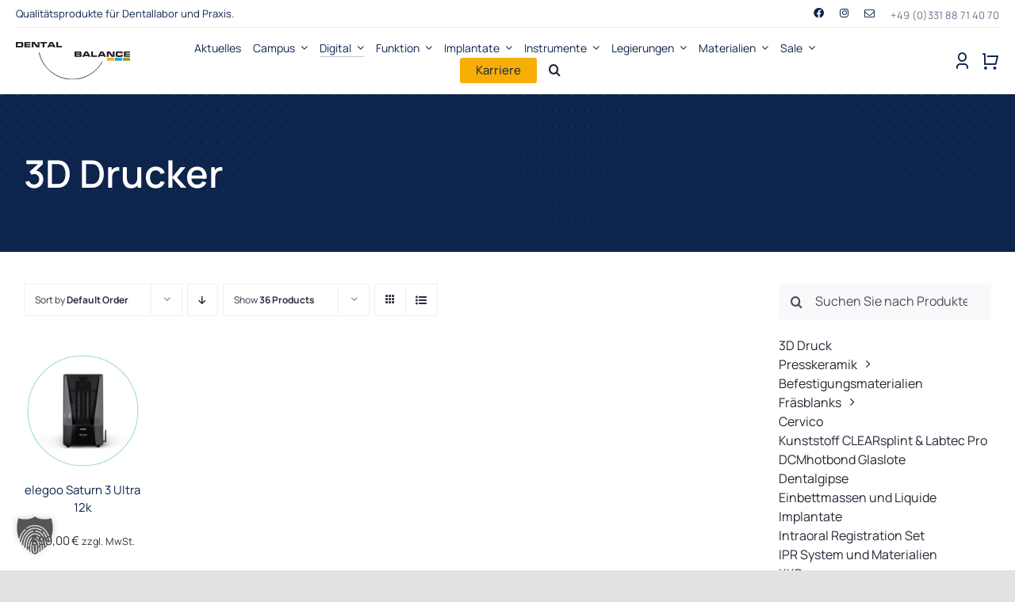

--- FILE ---
content_type: text/html; charset=UTF-8
request_url: https://www.dental-balance.eu/produkt-kategorie/digital/3d-druck/3d-drucker/
body_size: 21826
content:
<!DOCTYPE html>
<html class="avada-html-layout-wide avada-html-header-position-top avada-html-is-archive avada-is-100-percent-template" lang="de">
<head>
	<meta http-equiv="X-UA-Compatible" content="IE=edge" />
	<meta http-equiv="Content-Type" content="text/html; charset=utf-8"/>
	<meta name="viewport" content="width=device-width, initial-scale=1" />
	<meta name='robots' content='index, follow, max-image-preview:large, max-snippet:-1, max-video-preview:-1' />

<!-- Google Tag Manager for WordPress by gtm4wp.com -->
<script data-cfasync="false" data-pagespeed-no-defer>
	var gtm4wp_datalayer_name = "dataLayer";
	var dataLayer = dataLayer || [];
	const gtm4wp_use_sku_instead = 1;
	const gtm4wp_currency = 'EUR';
	const gtm4wp_product_per_impression = 10;
	const gtm4wp_clear_ecommerce = false;
	const gtm4wp_datalayer_max_timeout = 2000;
</script>
<!-- End Google Tag Manager for WordPress by gtm4wp.com -->
	<!-- This site is optimized with the Yoast SEO plugin v26.7 - https://yoast.com/wordpress/plugins/seo/ -->
	<title>3D Drucker Archive - Dental Balance</title>
	<link rel="canonical" href="https://www.dental-balance.eu/produkt-kategorie/digital/3d-druck/3d-drucker/" />
	<meta property="og:locale" content="de_DE" />
	<meta property="og:type" content="article" />
	<meta property="og:title" content="3D Drucker Archive - Dental Balance" />
	<meta property="og:url" content="https://www.dental-balance.eu/produkt-kategorie/digital/3d-druck/3d-drucker/" />
	<meta property="og:site_name" content="Dental Balance" />
	<meta property="og:image" content="https://www.dental-balance.eu/wp/wp-content/uploads/2022/05/Dental-Balance-Potsdam-Seo.png" />
	<meta property="og:image:width" content="500" />
	<meta property="og:image:height" content="500" />
	<meta property="og:image:type" content="image/png" />
	<meta name="twitter:card" content="summary_large_image" />
	<script type="application/ld+json" class="yoast-schema-graph">{"@context":"https://schema.org","@graph":[{"@type":"CollectionPage","@id":"https://www.dental-balance.eu/produkt-kategorie/digital/3d-druck/3d-drucker/","url":"https://www.dental-balance.eu/produkt-kategorie/digital/3d-druck/3d-drucker/","name":"3D Drucker Archive - Dental Balance","isPartOf":{"@id":"https://www.dental-balance.eu/#website"},"primaryImageOfPage":{"@id":"https://www.dental-balance.eu/produkt-kategorie/digital/3d-druck/3d-drucker/#primaryimage"},"image":{"@id":"https://www.dental-balance.eu/produkt-kategorie/digital/3d-druck/3d-drucker/#primaryimage"},"thumbnailUrl":"https://www.dental-balance.eu/wp/wp-content/uploads/2023/10/elegoo_saturn_3_ultra.jpg","breadcrumb":{"@id":"https://www.dental-balance.eu/produkt-kategorie/digital/3d-druck/3d-drucker/#breadcrumb"},"inLanguage":"de"},{"@type":"ImageObject","inLanguage":"de","@id":"https://www.dental-balance.eu/produkt-kategorie/digital/3d-druck/3d-drucker/#primaryimage","url":"https://www.dental-balance.eu/wp/wp-content/uploads/2023/10/elegoo_saturn_3_ultra.jpg","contentUrl":"https://www.dental-balance.eu/wp/wp-content/uploads/2023/10/elegoo_saturn_3_ultra.jpg","width":1000,"height":1000},{"@type":"BreadcrumbList","@id":"https://www.dental-balance.eu/produkt-kategorie/digital/3d-druck/3d-drucker/#breadcrumb","itemListElement":[{"@type":"ListItem","position":1,"name":"Startseite","item":"https://www.dental-balance.eu/"},{"@type":"ListItem","position":2,"name":"Digital","item":"https://www.dental-balance.eu/produkt-kategorie/digital/"},{"@type":"ListItem","position":3,"name":"3D Druck","item":"https://www.dental-balance.eu/produkt-kategorie/digital/3d-druck/"},{"@type":"ListItem","position":4,"name":"3D Drucker"}]},{"@type":"WebSite","@id":"https://www.dental-balance.eu/#website","url":"https://www.dental-balance.eu/","name":"Dental Balance","description":"","publisher":{"@id":"https://www.dental-balance.eu/#organization"},"potentialAction":[{"@type":"SearchAction","target":{"@type":"EntryPoint","urlTemplate":"https://www.dental-balance.eu/?s={search_term_string}"},"query-input":{"@type":"PropertyValueSpecification","valueRequired":true,"valueName":"search_term_string"}}],"inLanguage":"de"},{"@type":"Organization","@id":"https://www.dental-balance.eu/#organization","name":"Dental Balance GmbH","url":"https://www.dental-balance.eu/","logo":{"@type":"ImageObject","inLanguage":"de","@id":"https://www.dental-balance.eu/#/schema/logo/image/","url":"https://db.yamera.de/wp/wp-content/uploads/2022/05/Dental-Balance-Potsdam-Seo.png","contentUrl":"https://db.yamera.de/wp/wp-content/uploads/2022/05/Dental-Balance-Potsdam-Seo.png","width":500,"height":500,"caption":"Dental Balance GmbH"},"image":{"@id":"https://www.dental-balance.eu/#/schema/logo/image/"},"sameAs":["https://www.facebook.com/dentalbalancegmbh/"]}]}</script>
	<!-- / Yoast SEO plugin. -->


<link rel='dns-prefetch' href='//challenges.cloudflare.com' />
								<link rel="icon" href="https://www.dental-balance.eu/wp/wp-content/uploads/2023/06/Dental-Balance-Dentallabore-favicon.svg" type="image/svg+xml" sizes="any" />
		
		
		
				<style id='wp-img-auto-sizes-contain-inline-css' type='text/css'>
img:is([sizes=auto i],[sizes^="auto," i]){contain-intrinsic-size:3000px 1500px}
/*# sourceURL=wp-img-auto-sizes-contain-inline-css */
</style>
<link rel='stylesheet' id='layerslider-css' href='https://www.dental-balance.eu/wp/wp-content/plugins/LayerSlider/assets/static/layerslider/css/layerslider.css?ver=8.1.2' type='text/css' media='all' />
<link rel='stylesheet' id='cleverreach_style-css' href='https://www.dental-balance.eu/wp/wp-content/plugins/cleverreach/resources/css/frontend.css?ver=6.9' type='text/css' media='all' />
<style id='woocommerce-inline-inline-css' type='text/css'>
.woocommerce form .form-row .required { visibility: visible; }
/*# sourceURL=woocommerce-inline-inline-css */
</style>
<link rel='stylesheet' id='borlabs-cookie-custom-css' href='https://www.dental-balance.eu/wp/wp-content/cache/borlabs-cookie/1/borlabs-cookie-1-de.css?ver=3.3.23-99' type='text/css' media='all' />
<link rel='stylesheet' id='fusion-dynamic-css-css' href='https://www.dental-balance.eu/wp/wp-content/uploads/fusion-styles/71ceaa53bd3631a131efce50ffbb7ca4.min.css?ver=3.14.2' type='text/css' media='all' />
<script type="text/javascript" src="https://www.dental-balance.eu/wp/wp-includes/js/jquery/jquery.min.js?ver=3.7.1" id="jquery-core-js"></script>
<script type="text/javascript" src="https://www.dental-balance.eu/wp/wp-content/plugins/woocommerce/assets/js/jquery-blockui/jquery.blockUI.min.js?ver=2.7.0-wc.10.4.3" id="wc-jquery-blockui-js" defer="defer" data-wp-strategy="defer"></script>
<script type="text/javascript" id="wc-add-to-cart-js-extra">
/* <![CDATA[ */
var wc_add_to_cart_params = {"ajax_url":"/wp/wp-admin/admin-ajax.php","wc_ajax_url":"/?wc-ajax=%%endpoint%%","i18n_view_cart":"Warenkorb anzeigen","cart_url":"https://www.dental-balance.eu/cart/","is_cart":"","cart_redirect_after_add":"no"};
//# sourceURL=wc-add-to-cart-js-extra
/* ]]> */
</script>
<script type="text/javascript" src="https://www.dental-balance.eu/wp/wp-content/plugins/woocommerce/assets/js/frontend/add-to-cart.min.js?ver=10.4.3" id="wc-add-to-cart-js" defer="defer" data-wp-strategy="defer"></script>
<script type="text/javascript" src="https://www.dental-balance.eu/wp/wp-content/plugins/woocommerce/assets/js/js-cookie/js.cookie.min.js?ver=2.1.4-wc.10.4.3" id="wc-js-cookie-js" defer="defer" data-wp-strategy="defer"></script>
<script type="text/javascript" id="woocommerce-js-extra">
/* <![CDATA[ */
var woocommerce_params = {"ajax_url":"/wp/wp-admin/admin-ajax.php","wc_ajax_url":"/?wc-ajax=%%endpoint%%","i18n_password_show":"Passwort anzeigen","i18n_password_hide":"Passwort ausblenden"};
//# sourceURL=woocommerce-js-extra
/* ]]> */
</script>
<script type="text/javascript" src="https://www.dental-balance.eu/wp/wp-content/plugins/woocommerce/assets/js/frontend/woocommerce.min.js?ver=10.4.3" id="woocommerce-js" defer="defer" data-wp-strategy="defer"></script>
<script data-no-optimize="1" data-no-minify="1" data-cfasync="false" type="text/javascript" src="https://www.dental-balance.eu/wp/wp-content/cache/borlabs-cookie/1/borlabs-cookie-config-de.json.js?ver=3.3.23-116" id="borlabs-cookie-config-js"></script>
<script data-no-optimize="1" data-no-minify="1" data-cfasync="false" type="text/javascript" src="https://www.dental-balance.eu/wp/wp-content/plugins/borlabs-cookie/assets/javascript/borlabs-cookie-prioritize.min.js?ver=3.3.23" id="borlabs-cookie-prioritize-js"></script>
<link rel="https://api.w.org/" href="https://www.dental-balance.eu/wp-json/" /><link rel="alternate" title="JSON" type="application/json" href="https://www.dental-balance.eu/wp-json/wp/v2/product_cat/420" />
<!-- Google Tag Manager for WordPress by gtm4wp.com -->
<!-- GTM Container placement set to automatic -->
<script data-cfasync="false" data-pagespeed-no-defer type="text/javascript">
	var dataLayer_content = {"pageTitle":"3D Drucker Archive - Dental Balance","pagePostType":"product","pagePostType2":"tax-product","pageCategory":[],"browserName":"","browserVersion":"","browserEngineName":"","browserEngineVersion":"","osName":"","osVersion":"","deviceType":"bot","deviceManufacturer":"","deviceModel":"","postCountOnPage":1,"postCountTotal":1,"customerTotalOrders":0,"customerTotalOrderValue":0,"customerFirstName":"","customerLastName":"","customerBillingFirstName":"","customerBillingLastName":"","customerBillingCompany":"","customerBillingAddress1":"","customerBillingAddress2":"","customerBillingCity":"","customerBillingState":"","customerBillingPostcode":"","customerBillingCountry":"","customerBillingEmail":"","customerBillingEmailHash":"","customerBillingPhone":"","customerShippingFirstName":"","customerShippingLastName":"","customerShippingCompany":"","customerShippingAddress1":"","customerShippingAddress2":"","customerShippingCity":"","customerShippingState":"","customerShippingPostcode":"","customerShippingCountry":"","cartContent":{"totals":{"applied_coupons":[],"discount_total":0,"subtotal":0,"total":0},"items":[]}};
	dataLayer.push( dataLayer_content );
</script>
<script data-borlabs-cookie-script-blocker-id='google-tag-manager' data-cfasync="false" data-pagespeed-no-defer type="text/template">
(function(w,d,s,l,i){w[l]=w[l]||[];w[l].push({'gtm.start':
new Date().getTime(),event:'gtm.js'});var f=d.getElementsByTagName(s)[0],
j=d.createElement(s),dl=l!='dataLayer'?'&l='+l:'';j.async=true;j.src=
'//www.googletagmanager.com/gtm.js?id='+i+dl;f.parentNode.insertBefore(j,f);
})(window,document,'script','dataLayer','GTM-5RJMFS7');
</script>
<!-- End Google Tag Manager for WordPress by gtm4wp.com --><link rel="preload" href="https://www.dental-balance.eu/wp/wp-content/themes/Avada/includes/lib/assets/fonts/icomoon/awb-icons.woff" as="font" type="font/woff" crossorigin><link rel="preload" href="https://www.dental-balance.eu/wp/wp-content/uploads/fusion-icons/retail-v1.8/fonts/retail.ttf?pv74sj" as="font" type="font/ttf" crossorigin><link rel="preload" href="https://www.dental-balance.eu/wp/wp-content/uploads/fusion-icons/retail-v2.2/fonts/retail.ttf?rzusx4" as="font" type="font/ttf" crossorigin><style type="text/css" id="css-fb-visibility">@media screen and (max-width: 640px){.fusion-no-small-visibility{display:none !important;}body .sm-text-align-center{text-align:center !important;}body .sm-text-align-left{text-align:left !important;}body .sm-text-align-right{text-align:right !important;}body .sm-text-align-justify{text-align:justify !important;}body .sm-flex-align-center{justify-content:center !important;}body .sm-flex-align-flex-start{justify-content:flex-start !important;}body .sm-flex-align-flex-end{justify-content:flex-end !important;}body .sm-mx-auto{margin-left:auto !important;margin-right:auto !important;}body .sm-ml-auto{margin-left:auto !important;}body .sm-mr-auto{margin-right:auto !important;}body .fusion-absolute-position-small{position:absolute;width:100%;}.awb-sticky.awb-sticky-small{ position: sticky; top: var(--awb-sticky-offset,0); }}@media screen and (min-width: 641px) and (max-width: 1024px){.fusion-no-medium-visibility{display:none !important;}body .md-text-align-center{text-align:center !important;}body .md-text-align-left{text-align:left !important;}body .md-text-align-right{text-align:right !important;}body .md-text-align-justify{text-align:justify !important;}body .md-flex-align-center{justify-content:center !important;}body .md-flex-align-flex-start{justify-content:flex-start !important;}body .md-flex-align-flex-end{justify-content:flex-end !important;}body .md-mx-auto{margin-left:auto !important;margin-right:auto !important;}body .md-ml-auto{margin-left:auto !important;}body .md-mr-auto{margin-right:auto !important;}body .fusion-absolute-position-medium{position:absolute;width:100%;}.awb-sticky.awb-sticky-medium{ position: sticky; top: var(--awb-sticky-offset,0); }}@media screen and (min-width: 1025px){.fusion-no-large-visibility{display:none !important;}body .lg-text-align-center{text-align:center !important;}body .lg-text-align-left{text-align:left !important;}body .lg-text-align-right{text-align:right !important;}body .lg-text-align-justify{text-align:justify !important;}body .lg-flex-align-center{justify-content:center !important;}body .lg-flex-align-flex-start{justify-content:flex-start !important;}body .lg-flex-align-flex-end{justify-content:flex-end !important;}body .lg-mx-auto{margin-left:auto !important;margin-right:auto !important;}body .lg-ml-auto{margin-left:auto !important;}body .lg-mr-auto{margin-right:auto !important;}body .fusion-absolute-position-large{position:absolute;width:100%;}.awb-sticky.awb-sticky-large{ position: sticky; top: var(--awb-sticky-offset,0); }}</style>	<noscript><style>.woocommerce-product-gallery{ opacity: 1 !important; }</style></noscript>
	<script data-borlabs-cookie-script-blocker-ignore>
if ('0' === '1' && ('0' === '1' || '1' === '1')) {
    window['gtag_enable_tcf_support'] = true;
}
window.dataLayer = window.dataLayer || [];
if (typeof gtag !== 'function') {
    function gtag() {
        dataLayer.push(arguments);
    }
}
gtag('set', 'developer_id.dYjRjMm', true);
if ('0' === '1' || '1' === '1') {
    if (window.BorlabsCookieGoogleConsentModeDefaultSet !== true) {
        let getCookieValue = function (name) {
            return document.cookie.match('(^|;)\\s*' + name + '\\s*=\\s*([^;]+)')?.pop() || '';
        };
        let cookieValue = getCookieValue('borlabs-cookie-gcs');
        let consentsFromCookie = {};
        if (cookieValue !== '') {
            consentsFromCookie = JSON.parse(decodeURIComponent(cookieValue));
        }
        let defaultValues = {
            'ad_storage': 'denied',
            'ad_user_data': 'denied',
            'ad_personalization': 'denied',
            'analytics_storage': 'denied',
            'functionality_storage': 'denied',
            'personalization_storage': 'denied',
            'security_storage': 'denied',
            'wait_for_update': 500,
        };
        gtag('consent', 'default', { ...defaultValues, ...consentsFromCookie });
    }
    window.BorlabsCookieGoogleConsentModeDefaultSet = true;
    let borlabsCookieConsentChangeHandler = function () {
        window.dataLayer = window.dataLayer || [];
        if (typeof gtag !== 'function') { function gtag(){dataLayer.push(arguments);} }

        let getCookieValue = function (name) {
            return document.cookie.match('(^|;)\\s*' + name + '\\s*=\\s*([^;]+)')?.pop() || '';
        };
        let cookieValue = getCookieValue('borlabs-cookie-gcs');
        let consentsFromCookie = {};
        if (cookieValue !== '') {
            consentsFromCookie = JSON.parse(decodeURIComponent(cookieValue));
        }

        consentsFromCookie.analytics_storage = BorlabsCookie.Consents.hasConsent('google-analytics') ? 'granted' : 'denied';

        BorlabsCookie.CookieLibrary.setCookie(
            'borlabs-cookie-gcs',
            JSON.stringify(consentsFromCookie),
            BorlabsCookie.Settings.automaticCookieDomainAndPath.value ? '' : BorlabsCookie.Settings.cookieDomain.value,
            BorlabsCookie.Settings.cookiePath.value,
            BorlabsCookie.Cookie.getPluginCookie().expires,
            BorlabsCookie.Settings.cookieSecure.value,
            BorlabsCookie.Settings.cookieSameSite.value
        );
    }
    document.addEventListener('borlabs-cookie-consent-saved', borlabsCookieConsentChangeHandler);
    document.addEventListener('borlabs-cookie-handle-unblock', borlabsCookieConsentChangeHandler);
}
if ('0' === '1') {
    gtag("js", new Date());
    gtag("config", "G-4MCY2M1WTD", {"anonymize_ip": true});

    (function (w, d, s, i) {
        var f = d.getElementsByTagName(s)[0],
            j = d.createElement(s);
        j.async = true;
        j.src =
            "https://www.googletagmanager.com/gtag/js?id=" + i;
        f.parentNode.insertBefore(j, f);
    })(window, document, "script", "G-4MCY2M1WTD");
}
</script><script data-no-optimize="1" data-no-minify="1" data-cfasync="false" data-borlabs-cookie-script-blocker-ignore>
    (function () {
        if ('0' === '1' && '1' === '1') {
            window['gtag_enable_tcf_support'] = true;
        }
        window.dataLayer = window.dataLayer || [];
        if (typeof window.gtag !== 'function') {
            window.gtag = function () {
                window.dataLayer.push(arguments);
            };
        }
        gtag('set', 'developer_id.dYjRjMm', true);
        if ('1' === '1') {
            let getCookieValue = function (name) {
                return document.cookie.match('(^|;)\\s*' + name + '\\s*=\\s*([^;]+)')?.pop() || '';
            };
            const gtmRegionsData = '{{ google-tag-manager-cm-regional-defaults }}';
            let gtmRegions = [];
            if (gtmRegionsData !== '\{\{ google-tag-manager-cm-regional-defaults \}\}') {
                gtmRegions = JSON.parse(gtmRegionsData);
            }
            let defaultRegion = null;
            for (let gtmRegionIndex in gtmRegions) {
                let gtmRegion = gtmRegions[gtmRegionIndex];
                if (gtmRegion['google-tag-manager-cm-region'] === '') {
                    defaultRegion = gtmRegion;
                } else {
                    gtag('consent', 'default', {
                        'ad_storage': gtmRegion['google-tag-manager-cm-default-ad-storage'],
                        'ad_user_data': gtmRegion['google-tag-manager-cm-default-ad-user-data'],
                        'ad_personalization': gtmRegion['google-tag-manager-cm-default-ad-personalization'],
                        'analytics_storage': gtmRegion['google-tag-manager-cm-default-analytics-storage'],
                        'functionality_storage': gtmRegion['google-tag-manager-cm-default-functionality-storage'],
                        'personalization_storage': gtmRegion['google-tag-manager-cm-default-personalization-storage'],
                        'security_storage': gtmRegion['google-tag-manager-cm-default-security-storage'],
                        'region': gtmRegion['google-tag-manager-cm-region'].toUpperCase().split(','),
						'wait_for_update': 500,
                    });
                }
            }
            let cookieValue = getCookieValue('borlabs-cookie-gcs');
            let consentsFromCookie = {};
            if (cookieValue !== '') {
                consentsFromCookie = JSON.parse(decodeURIComponent(cookieValue));
            }
            let defaultValues = {
                'ad_storage': defaultRegion === null ? 'denied' : defaultRegion['google-tag-manager-cm-default-ad-storage'],
                'ad_user_data': defaultRegion === null ? 'denied' : defaultRegion['google-tag-manager-cm-default-ad-user-data'],
                'ad_personalization': defaultRegion === null ? 'denied' : defaultRegion['google-tag-manager-cm-default-ad-personalization'],
                'analytics_storage': defaultRegion === null ? 'denied' : defaultRegion['google-tag-manager-cm-default-analytics-storage'],
                'functionality_storage': defaultRegion === null ? 'denied' : defaultRegion['google-tag-manager-cm-default-functionality-storage'],
                'personalization_storage': defaultRegion === null ? 'denied' : defaultRegion['google-tag-manager-cm-default-personalization-storage'],
                'security_storage': defaultRegion === null ? 'denied' : defaultRegion['google-tag-manager-cm-default-security-storage'],
                'wait_for_update': 500,
            };
            gtag('consent', 'default', {...defaultValues, ...consentsFromCookie});
            gtag('set', 'ads_data_redaction', true);
        }

        if ('1' === '1') {
            let url = new URL(window.location.href);

            if ((url.searchParams.has('gtm_debug') && url.searchParams.get('gtm_debug') !== '') || document.cookie.indexOf('__TAG_ASSISTANT=') !== -1 || document.documentElement.hasAttribute('data-tag-assistant-present')) {
                /* GTM block start */
                (function(w,d,s,l,i){w[l]=w[l]||[];w[l].push({'gtm.start':
                        new Date().getTime(),event:'gtm.js'});var f=d.getElementsByTagName(s)[0],
                    j=d.createElement(s),dl=l!='dataLayer'?'&l='+l:'';j.async=true;j.src=
                    'https://www.googletagmanager.com/gtm.js?id='+i+dl;f.parentNode.insertBefore(j,f);
                })(window,document,'script','dataLayer','GTM-5RJMFS7');
                /* GTM block end */
            } else {
                /* GTM block start */
                (function(w,d,s,l,i){w[l]=w[l]||[];w[l].push({'gtm.start':
                        new Date().getTime(),event:'gtm.js'});var f=d.getElementsByTagName(s)[0],
                    j=d.createElement(s),dl=l!='dataLayer'?'&l='+l:'';j.async=true;j.src=
                    'https://www.dental-balance.eu/wp/wp-content/uploads/borlabs-cookie/' + i + '.js?ver=k96iujt6';f.parentNode.insertBefore(j,f);
                })(window,document,'script','dataLayer','GTM-5RJMFS7');
                /* GTM block end */
            }
        }


        let borlabsCookieConsentChangeHandler = function () {
            window.dataLayer = window.dataLayer || [];
            if (typeof window.gtag !== 'function') {
                window.gtag = function() {
                    window.dataLayer.push(arguments);
                };
            }

            let consents = BorlabsCookie.Cookie.getPluginCookie().consents;

            if ('1' === '1') {
                let gtmConsents = {};
                let customConsents = {};

				let services = BorlabsCookie.Services._services;

				for (let service in services) {
					if (service !== 'borlabs-cookie') {
						customConsents['borlabs_cookie_' + service.replaceAll('-', '_')] = BorlabsCookie.Consents.hasConsent(service) ? 'granted' : 'denied';
					}
				}

                if ('0' === '1') {
                    gtmConsents = {
                        'analytics_storage': BorlabsCookie.Consents.hasConsentForServiceGroup('statistics') === true ? 'granted' : 'denied',
                        'functionality_storage': BorlabsCookie.Consents.hasConsentForServiceGroup('statistics') === true ? 'granted' : 'denied',
                        'personalization_storage': BorlabsCookie.Consents.hasConsentForServiceGroup('statistics') === true ? 'granted' : 'denied',
                        'security_storage': BorlabsCookie.Consents.hasConsentForServiceGroup('statistics') === true ? 'granted' : 'denied',
                    };
                } else {
                    gtmConsents = {
                        'ad_storage': BorlabsCookie.Consents.hasConsentForServiceGroup('statistics') === true ? 'granted' : 'denied',
                        'ad_user_data': BorlabsCookie.Consents.hasConsentForServiceGroup('statistics') === true ? 'granted' : 'denied',
                        'ad_personalization': BorlabsCookie.Consents.hasConsentForServiceGroup('statistics') === true ? 'granted' : 'denied',
                        'analytics_storage': BorlabsCookie.Consents.hasConsentForServiceGroup('statistics') === true ? 'granted' : 'denied',
                        'functionality_storage': BorlabsCookie.Consents.hasConsentForServiceGroup('statistics') === true ? 'granted' : 'denied',
                        'personalization_storage': BorlabsCookie.Consents.hasConsentForServiceGroup('statistics') === true ? 'granted' : 'denied',
                        'security_storage': BorlabsCookie.Consents.hasConsentForServiceGroup('statistics') === true ? 'granted' : 'denied',
                    };
                }
                BorlabsCookie.CookieLibrary.setCookie(
                    'borlabs-cookie-gcs',
                    JSON.stringify(gtmConsents),
                    BorlabsCookie.Settings.automaticCookieDomainAndPath.value ? '' : BorlabsCookie.Settings.cookieDomain.value,
                    BorlabsCookie.Settings.cookiePath.value,
                    BorlabsCookie.Cookie.getPluginCookie().expires,
                    BorlabsCookie.Settings.cookieSecure.value,
                    BorlabsCookie.Settings.cookieSameSite.value
                );
                gtag('consent', 'update', {...gtmConsents, ...customConsents});
            }


            for (let serviceGroup in consents) {
                for (let service of consents[serviceGroup]) {
                    if (!window.BorlabsCookieGtmPackageSentEvents.includes(service) && service !== 'borlabs-cookie') {
                        window.dataLayer.push({
                            event: 'borlabs-cookie-opt-in-' + service,
                        });
                        window.BorlabsCookieGtmPackageSentEvents.push(service);
                    }
                }
            }
            let afterConsentsEvent = document.createEvent('Event');
            afterConsentsEvent.initEvent('borlabs-cookie-google-tag-manager-after-consents', true, true);
            document.dispatchEvent(afterConsentsEvent);
        };
        window.BorlabsCookieGtmPackageSentEvents = [];
        document.addEventListener('borlabs-cookie-consent-saved', borlabsCookieConsentChangeHandler);
        document.addEventListener('borlabs-cookie-handle-unblock', borlabsCookieConsentChangeHandler);
    })();
</script>		<script type="text/javascript">
			var doc = document.documentElement;
			doc.setAttribute( 'data-useragent', navigator.userAgent );
		</script>
		<style type="text/css" id="fusion-builder-template-footer-css">.haet-cleverreach-form .type-text, .haet-cleverreach-form .type-email { width: 48%; float: left;margin-right: 2%; }</style>
	<meta name="facebook-domain-verification" content="ofj0dysz2ihvjlsmdmqp334mmjtvec" />
<script>
!function(f,b,e,v,n,t,s)
{if(f.fbq)return;n=f.fbq=function(){n.callMethod?
n.callMethod.apply(n,arguments):n.queue.push(arguments)};
if(!f._fbq)f._fbq=n;n.push=n;n.loaded=!0;n.version='2.0';
n.queue=[];t=b.createElement(e);t.async=!0;
t.src=v;s=b.getElementsByTagName(e)[0];
s.parentNode.insertBefore(t,s)}(window, document,'script',
'https://connect.facebook.net/en_US/fbevents.js');
fbq('init', '8471505969605153');
fbq('track', 'PageView');
</script>
<noscript><img height="1" width="1" style="display:none"
src="https://www.facebook.com/tr?id=8471505969605153&ev=PageView&noscript=1"
/></noscript><style id='global-styles-inline-css' type='text/css'>
:root{--wp--preset--aspect-ratio--square: 1;--wp--preset--aspect-ratio--4-3: 4/3;--wp--preset--aspect-ratio--3-4: 3/4;--wp--preset--aspect-ratio--3-2: 3/2;--wp--preset--aspect-ratio--2-3: 2/3;--wp--preset--aspect-ratio--16-9: 16/9;--wp--preset--aspect-ratio--9-16: 9/16;--wp--preset--color--black: #000000;--wp--preset--color--cyan-bluish-gray: #abb8c3;--wp--preset--color--white: #ffffff;--wp--preset--color--pale-pink: #f78da7;--wp--preset--color--vivid-red: #cf2e2e;--wp--preset--color--luminous-vivid-orange: #ff6900;--wp--preset--color--luminous-vivid-amber: #fcb900;--wp--preset--color--light-green-cyan: #7bdcb5;--wp--preset--color--vivid-green-cyan: #00d084;--wp--preset--color--pale-cyan-blue: #8ed1fc;--wp--preset--color--vivid-cyan-blue: #0693e3;--wp--preset--color--vivid-purple: #9b51e0;--wp--preset--color--awb-color-1: #ffffff;--wp--preset--color--awb-color-2: #f9f9fb;--wp--preset--color--awb-color-3: #f2f3f5;--wp--preset--color--awb-color-4: #e2e2e2;--wp--preset--color--awb-color-5: #4a4e57;--wp--preset--color--awb-color-6: #333333;--wp--preset--color--awb-color-7: #212934;--wp--preset--color--awb-color-8: #2a323f;--wp--preset--color--awb-color-custom-10: #65bc7b;--wp--preset--color--awb-color-custom-11: rgba(247,174,5,0.99);--wp--preset--color--awb-color-custom-12: #9ea0a4;--wp--preset--color--awb-color-custom-13: #26303e;--wp--preset--color--awb-color-custom-14: rgba(255,255,255,0.8);--wp--preset--color--awb-color-custom-15: rgba(242,243,245,0.7);--wp--preset--color--awb-color-custom-16: rgba(242,243,245,0.8);--wp--preset--gradient--vivid-cyan-blue-to-vivid-purple: linear-gradient(135deg,rgb(6,147,227) 0%,rgb(155,81,224) 100%);--wp--preset--gradient--light-green-cyan-to-vivid-green-cyan: linear-gradient(135deg,rgb(122,220,180) 0%,rgb(0,208,130) 100%);--wp--preset--gradient--luminous-vivid-amber-to-luminous-vivid-orange: linear-gradient(135deg,rgb(252,185,0) 0%,rgb(255,105,0) 100%);--wp--preset--gradient--luminous-vivid-orange-to-vivid-red: linear-gradient(135deg,rgb(255,105,0) 0%,rgb(207,46,46) 100%);--wp--preset--gradient--very-light-gray-to-cyan-bluish-gray: linear-gradient(135deg,rgb(238,238,238) 0%,rgb(169,184,195) 100%);--wp--preset--gradient--cool-to-warm-spectrum: linear-gradient(135deg,rgb(74,234,220) 0%,rgb(151,120,209) 20%,rgb(207,42,186) 40%,rgb(238,44,130) 60%,rgb(251,105,98) 80%,rgb(254,248,76) 100%);--wp--preset--gradient--blush-light-purple: linear-gradient(135deg,rgb(255,206,236) 0%,rgb(152,150,240) 100%);--wp--preset--gradient--blush-bordeaux: linear-gradient(135deg,rgb(254,205,165) 0%,rgb(254,45,45) 50%,rgb(107,0,62) 100%);--wp--preset--gradient--luminous-dusk: linear-gradient(135deg,rgb(255,203,112) 0%,rgb(199,81,192) 50%,rgb(65,88,208) 100%);--wp--preset--gradient--pale-ocean: linear-gradient(135deg,rgb(255,245,203) 0%,rgb(182,227,212) 50%,rgb(51,167,181) 100%);--wp--preset--gradient--electric-grass: linear-gradient(135deg,rgb(202,248,128) 0%,rgb(113,206,126) 100%);--wp--preset--gradient--midnight: linear-gradient(135deg,rgb(2,3,129) 0%,rgb(40,116,252) 100%);--wp--preset--font-size--small: 12px;--wp--preset--font-size--medium: 20px;--wp--preset--font-size--large: 24px;--wp--preset--font-size--x-large: 42px;--wp--preset--font-size--normal: 16px;--wp--preset--font-size--xlarge: 32px;--wp--preset--font-size--huge: 48px;--wp--preset--spacing--20: 0.44rem;--wp--preset--spacing--30: 0.67rem;--wp--preset--spacing--40: 1rem;--wp--preset--spacing--50: 1.5rem;--wp--preset--spacing--60: 2.25rem;--wp--preset--spacing--70: 3.38rem;--wp--preset--spacing--80: 5.06rem;--wp--preset--shadow--natural: 6px 6px 9px rgba(0, 0, 0, 0.2);--wp--preset--shadow--deep: 12px 12px 50px rgba(0, 0, 0, 0.4);--wp--preset--shadow--sharp: 6px 6px 0px rgba(0, 0, 0, 0.2);--wp--preset--shadow--outlined: 6px 6px 0px -3px rgb(255, 255, 255), 6px 6px rgb(0, 0, 0);--wp--preset--shadow--crisp: 6px 6px 0px rgb(0, 0, 0);}:where(.is-layout-flex){gap: 0.5em;}:where(.is-layout-grid){gap: 0.5em;}body .is-layout-flex{display: flex;}.is-layout-flex{flex-wrap: wrap;align-items: center;}.is-layout-flex > :is(*, div){margin: 0;}body .is-layout-grid{display: grid;}.is-layout-grid > :is(*, div){margin: 0;}:where(.wp-block-columns.is-layout-flex){gap: 2em;}:where(.wp-block-columns.is-layout-grid){gap: 2em;}:where(.wp-block-post-template.is-layout-flex){gap: 1.25em;}:where(.wp-block-post-template.is-layout-grid){gap: 1.25em;}.has-black-color{color: var(--wp--preset--color--black) !important;}.has-cyan-bluish-gray-color{color: var(--wp--preset--color--cyan-bluish-gray) !important;}.has-white-color{color: var(--wp--preset--color--white) !important;}.has-pale-pink-color{color: var(--wp--preset--color--pale-pink) !important;}.has-vivid-red-color{color: var(--wp--preset--color--vivid-red) !important;}.has-luminous-vivid-orange-color{color: var(--wp--preset--color--luminous-vivid-orange) !important;}.has-luminous-vivid-amber-color{color: var(--wp--preset--color--luminous-vivid-amber) !important;}.has-light-green-cyan-color{color: var(--wp--preset--color--light-green-cyan) !important;}.has-vivid-green-cyan-color{color: var(--wp--preset--color--vivid-green-cyan) !important;}.has-pale-cyan-blue-color{color: var(--wp--preset--color--pale-cyan-blue) !important;}.has-vivid-cyan-blue-color{color: var(--wp--preset--color--vivid-cyan-blue) !important;}.has-vivid-purple-color{color: var(--wp--preset--color--vivid-purple) !important;}.has-black-background-color{background-color: var(--wp--preset--color--black) !important;}.has-cyan-bluish-gray-background-color{background-color: var(--wp--preset--color--cyan-bluish-gray) !important;}.has-white-background-color{background-color: var(--wp--preset--color--white) !important;}.has-pale-pink-background-color{background-color: var(--wp--preset--color--pale-pink) !important;}.has-vivid-red-background-color{background-color: var(--wp--preset--color--vivid-red) !important;}.has-luminous-vivid-orange-background-color{background-color: var(--wp--preset--color--luminous-vivid-orange) !important;}.has-luminous-vivid-amber-background-color{background-color: var(--wp--preset--color--luminous-vivid-amber) !important;}.has-light-green-cyan-background-color{background-color: var(--wp--preset--color--light-green-cyan) !important;}.has-vivid-green-cyan-background-color{background-color: var(--wp--preset--color--vivid-green-cyan) !important;}.has-pale-cyan-blue-background-color{background-color: var(--wp--preset--color--pale-cyan-blue) !important;}.has-vivid-cyan-blue-background-color{background-color: var(--wp--preset--color--vivid-cyan-blue) !important;}.has-vivid-purple-background-color{background-color: var(--wp--preset--color--vivid-purple) !important;}.has-black-border-color{border-color: var(--wp--preset--color--black) !important;}.has-cyan-bluish-gray-border-color{border-color: var(--wp--preset--color--cyan-bluish-gray) !important;}.has-white-border-color{border-color: var(--wp--preset--color--white) !important;}.has-pale-pink-border-color{border-color: var(--wp--preset--color--pale-pink) !important;}.has-vivid-red-border-color{border-color: var(--wp--preset--color--vivid-red) !important;}.has-luminous-vivid-orange-border-color{border-color: var(--wp--preset--color--luminous-vivid-orange) !important;}.has-luminous-vivid-amber-border-color{border-color: var(--wp--preset--color--luminous-vivid-amber) !important;}.has-light-green-cyan-border-color{border-color: var(--wp--preset--color--light-green-cyan) !important;}.has-vivid-green-cyan-border-color{border-color: var(--wp--preset--color--vivid-green-cyan) !important;}.has-pale-cyan-blue-border-color{border-color: var(--wp--preset--color--pale-cyan-blue) !important;}.has-vivid-cyan-blue-border-color{border-color: var(--wp--preset--color--vivid-cyan-blue) !important;}.has-vivid-purple-border-color{border-color: var(--wp--preset--color--vivid-purple) !important;}.has-vivid-cyan-blue-to-vivid-purple-gradient-background{background: var(--wp--preset--gradient--vivid-cyan-blue-to-vivid-purple) !important;}.has-light-green-cyan-to-vivid-green-cyan-gradient-background{background: var(--wp--preset--gradient--light-green-cyan-to-vivid-green-cyan) !important;}.has-luminous-vivid-amber-to-luminous-vivid-orange-gradient-background{background: var(--wp--preset--gradient--luminous-vivid-amber-to-luminous-vivid-orange) !important;}.has-luminous-vivid-orange-to-vivid-red-gradient-background{background: var(--wp--preset--gradient--luminous-vivid-orange-to-vivid-red) !important;}.has-very-light-gray-to-cyan-bluish-gray-gradient-background{background: var(--wp--preset--gradient--very-light-gray-to-cyan-bluish-gray) !important;}.has-cool-to-warm-spectrum-gradient-background{background: var(--wp--preset--gradient--cool-to-warm-spectrum) !important;}.has-blush-light-purple-gradient-background{background: var(--wp--preset--gradient--blush-light-purple) !important;}.has-blush-bordeaux-gradient-background{background: var(--wp--preset--gradient--blush-bordeaux) !important;}.has-luminous-dusk-gradient-background{background: var(--wp--preset--gradient--luminous-dusk) !important;}.has-pale-ocean-gradient-background{background: var(--wp--preset--gradient--pale-ocean) !important;}.has-electric-grass-gradient-background{background: var(--wp--preset--gradient--electric-grass) !important;}.has-midnight-gradient-background{background: var(--wp--preset--gradient--midnight) !important;}.has-small-font-size{font-size: var(--wp--preset--font-size--small) !important;}.has-medium-font-size{font-size: var(--wp--preset--font-size--medium) !important;}.has-large-font-size{font-size: var(--wp--preset--font-size--large) !important;}.has-x-large-font-size{font-size: var(--wp--preset--font-size--x-large) !important;}
/*# sourceURL=global-styles-inline-css */
</style>
<link rel='stylesheet' id='wc-stripe-blocks-checkout-style-css' href='https://www.dental-balance.eu/wp/wp-content/plugins/woocommerce-gateway-stripe/build/upe-blocks.css?ver=5149cca93b0373758856' type='text/css' media='all' />
</head>

<body class="archive tax-product_cat term-3d-drucker term-420 wp-theme-Avada wp-child-theme-Avada-Child-Theme theme-Avada woocommerce woocommerce-page woocommerce-no-js fusion-image-hovers fusion-pagination-sizing fusion-button_type-flat fusion-button_span-no fusion-button_gradient-linear avada-image-rollover-circle-yes avada-image-rollover-yes avada-image-rollover-direction-center_vertical fusion-body ltr fusion-sticky-header no-tablet-sticky-header no-mobile-sticky-header no-mobile-slidingbar no-desktop-totop no-mobile-totop fusion-disable-outline fusion-sub-menu-fade mobile-logo-pos-left layout-wide-mode avada-has-boxed-modal-shadow- layout-scroll-offset-full avada-has-zero-margin-offset-top fusion-top-header menu-text-align-center fusion-woo-product-design-clean fusion-woo-shop-page-columns-4 fusion-woo-related-columns-4 fusion-woo-archive-page-columns-3 fusion-woocommerce-equal-heights avada-has-woo-gallery-disabled woo-sale-badge-circle woo-outofstock-badge-rectangle mobile-menu-design-classic fusion-show-pagination-text fusion-header-layout-v3 avada-responsive avada-footer-fx-none avada-menu-highlight-style-bar fusion-search-form-clean fusion-main-menu-search-overlay fusion-avatar-circle avada-blog-layout-large avada-blog-archive-layout-large avada-header-shadow-no avada-menu-icon-position-left avada-has-megamenu-shadow avada-has-mobile-menu-search avada-has-main-nav-search-icon avada-has-breadcrumb-mobile-hidden avada-has-titlebar-hide avada-header-border-color-full-transparent avada-has-transparent-timeline_color avada-has-pagination-width_height avada-flyout-menu-direction-fade avada-ec-views-v1" data-awb-post-id="19634">
	
<!-- GTM Container placement set to automatic -->
<!-- Google Tag Manager (noscript) -->
				<noscript><iframe src="https://www.googletagmanager.com/ns.html?id=GTM-5RJMFS7" height="0" width="0" style="display:none;visibility:hidden" aria-hidden="true"></iframe></noscript>
<!-- End Google Tag Manager (noscript) -->	<a class="skip-link screen-reader-text" href="#content">Skip to content</a>

	<div id="boxed-wrapper">
		
		<div id="wrapper" class="fusion-wrapper">
			<div id="home" style="position:relative;top:-1px;"></div>
												<div class="fusion-tb-header"><div class="fusion-fullwidth fullwidth-box fusion-builder-row-1 fusion-flex-container has-pattern-background has-mask-background nonhundred-percent-fullwidth non-hundred-percent-height-scrolling fusion-animated fusion-custom-z-index" style="--link_color: rgba(13,36,76,0.63);--awb-border-radius-top-left:0px;--awb-border-radius-top-right:0px;--awb-border-radius-bottom-right:0px;--awb-border-radius-bottom-left:0px;--awb-z-index:99;--awb-padding-right:20px;--awb-padding-left:20px;--awb-flex-wrap:wrap;" data-animationType="fadeIn" data-animationDuration="0.5" data-animationOffset="top-into-view" ><div class="fusion-builder-row fusion-row fusion-flex-align-items-center fusion-flex-justify-content-space-between fusion-flex-content-wrap" style="max-width:calc( 1850px + 0px );margin-left: calc(-0px / 2 );margin-right: calc(-0px / 2 );"><div class="fusion-layout-column fusion_builder_column fusion-builder-column-0 fusion-flex-column" style="--awb-bg-size:cover;--awb-transition:filter 0ms ease, transform 0ms ease, background-color 0ms ease, border-color 0ms ease;--awb-width-large:60%;--awb-margin-top-large:0px;--awb-spacing-right-large:0px;--awb-margin-bottom-large:0px;--awb-spacing-left-large:0px;--awb-width-medium:auto;--awb-order-medium:0;--awb-spacing-right-medium:0px;--awb-margin-bottom-medium:0;--awb-spacing-left-medium:0px;--awb-width-small:50%;--awb-order-small:0;--awb-spacing-right-small:0px;--awb-margin-bottom-small:0;--awb-spacing-left-small:0px;" data-scroll-devices="small-visibility,medium-visibility,large-visibility"><div class="fusion-column-wrapper fusion-column-has-shadow fusion-flex-justify-content-center fusion-content-layout-column"><div class="fusion-text fusion-text-1 fusion-text-no-margin" style="--awb-font-size:13px;--awb-line-height:1.4em;--awb-margin-top:5px;--awb-margin-bottom:5px;"><p>Qualitätsprodukte für Dentallabor und Praxis.</p>
</div></div></div><div class="fusion-layout-column fusion_builder_column fusion-builder-column-1 fusion-flex-column" style="--awb-padding-top-medium:5px;--awb-padding-top-small:10px;--awb-bg-size:cover;--awb-width-large:40%;--awb-margin-top-large:0px;--awb-spacing-right-large:0px;--awb-margin-bottom-large:0px;--awb-spacing-left-large:0px;--awb-width-medium:25%;--awb-order-medium:0;--awb-spacing-right-medium:0px;--awb-margin-bottom-medium:0;--awb-spacing-left-medium:0px;--awb-width-small:50%;--awb-order-small:1;--awb-spacing-right-small:0px;--awb-margin-bottom-small:0;--awb-spacing-left-small:0px;" data-scroll-devices="small-visibility,medium-visibility,large-visibility"><div class="fusion-column-wrapper fusion-column-has-shadow fusion-flex-justify-content-flex-end fusion-content-layout-row fusion-flex-align-items-center"><div class="fusion-social-links fusion-social-links-1" style="--awb-margin-top:0px;--awb-margin-right:0px;--awb-margin-bottom:0px;--awb-margin-left:0px;--awb-margin-bottom-medium:5px;--awb-margin-bottom-small:0px;--awb-alignment:right;--awb-box-border-top:0px;--awb-box-border-right:0px;--awb-box-border-bottom:0px;--awb-box-border-left:0px;--awb-icon-colors-hover:rgba(158,160,164,0.8);--awb-box-colors-hover:rgba(242,243,245,0.8);--awb-box-border-color:var(--awb-color3);--awb-box-border-color-hover:var(--awb-color4);"><div class="fusion-social-networks color-type-custom"><div class="fusion-social-networks-wrapper"><a class="fusion-social-network-icon fusion-tooltip fusion-facebook retail-facebook" style="color:#0d244c;font-size:13px;" title="Facebook" aria-label="facebook" target="_blank" rel="noopener noreferrer" href="https://www.facebook.com/dentalbalancegmbh"></a><a class="fusion-social-network-icon fusion-tooltip fusion-instagram retail-instagram" style="color:#0d244c;font-size:13px;" title="Instagram" aria-label="instagram" target="_blank" rel="noopener noreferrer" href="https://www.instagram.com/dentalbalancegmbh/"></a><a class="fusion-social-network-icon fusion-tooltip fusion-mail awb-icon-mail" style="color:#0d244c;font-size:13px;" title="E-Mail" aria-label="mail" target="_blank" rel="noopener noreferrer" href="mailto:i&#110;&#102;o&#064;d&#101;nt&#097;&#108;-ba&#108;anc&#101;.&#101;&#117;"></a></div></div></div><div class="fusion-text fusion-text-2 fusion-text-no-margin" style="--awb-content-alignment:right;--awb-font-size:13px;--awb-margin-top:10px;--awb-margin-bottom:5px;--awb-margin-left:20px;"><p><a href="tel:+4933188714070">+49 (0)331 88 71 40 70</a></p>
</div></div></div><div class="fusion-layout-column fusion_builder_column fusion-builder-column-2 fusion_builder_column_1_1 1_1 fusion-flex-column" style="--awb-bg-size:cover;--awb-width-large:100%;--awb-margin-top-large:0px;--awb-spacing-right-large:0px;--awb-margin-bottom-large:0px;--awb-spacing-left-large:0px;--awb-width-medium:100%;--awb-order-medium:0;--awb-spacing-right-medium:0px;--awb-spacing-left-medium:0px;--awb-width-small:100%;--awb-order-small:2;--awb-spacing-right-small:0px;--awb-spacing-left-small:0px;"><div class="fusion-column-wrapper fusion-column-has-shadow fusion-flex-justify-content-flex-start fusion-content-layout-column"><div class="fusion-separator fusion-full-width-sep" style="align-self: center;margin-left: auto;margin-right: auto;width:100%;"><div class="fusion-separator-border sep-single sep-solid" style="--awb-height:20px;--awb-amount:20px;--awb-sep-color:#ecedf1;border-color:#ecedf1;border-top-width:1px;"></div></div></div></div></div></div><div class="fusion-fullwidth fullwidth-box fusion-builder-row-2 fusion-flex-container has-pattern-background has-mask-background nonhundred-percent-fullwidth non-hundred-percent-height-scrolling fusion-sticky-container" style="--awb-border-radius-top-left:0px;--awb-border-radius-top-right:0px;--awb-border-radius-bottom-right:0px;--awb-border-radius-bottom-left:0px;--awb-padding-top:10px;--awb-padding-right:20px;--awb-padding-bottom:10px;--awb-padding-left:20px;--awb-padding-top-medium:10px;--awb-padding-bottom-medium:10px;--awb-padding-top-small:10px;--awb-padding-bottom-small:10px;--awb-background-color:#ffffff;--awb-flex-wrap:wrap;" data-transition-offset="150" data-scroll-offset="0" data-sticky-medium-visibility="1" data-sticky-large-visibility="1" ><div class="fusion-builder-row fusion-row fusion-flex-align-items-center fusion-flex-content-wrap" style="max-width:1924px;margin-left: calc(-4% / 2 );margin-right: calc(-4% / 2 );"><div class="fusion-layout-column fusion_builder_column fusion-builder-column-3 fusion-flex-column" style="--awb-bg-size:cover;--awb-width-large:15%;--awb-margin-top-large:0px;--awb-spacing-right-large:12.8%;--awb-margin-bottom-large:0px;--awb-spacing-left-large:12.8%;--awb-width-medium:65%;--awb-order-medium:0;--awb-spacing-right-medium:2.9538461538462%;--awb-spacing-left-medium:2.9538461538462%;--awb-width-small:55%;--awb-order-small:0;--awb-spacing-right-small:3.4909090909091%;--awb-spacing-left-small:3.4909090909091%;" data-scroll-devices="small-visibility,medium-visibility,large-visibility"><div class="fusion-column-wrapper fusion-column-has-shadow fusion-flex-justify-content-center fusion-content-layout-column"><div class="fusion-image-element sm-text-align-left" style="--awb-sticky-max-width:175px;--awb-max-width:212px;--awb-caption-title-font-family:var(--h2_typography-font-family);--awb-caption-title-font-weight:var(--h2_typography-font-weight);--awb-caption-title-font-style:var(--h2_typography-font-style);--awb-caption-title-size:var(--h2_typography-font-size);--awb-caption-title-transform:var(--h2_typography-text-transform);--awb-caption-title-line-height:var(--h2_typography-line-height);--awb-caption-title-letter-spacing:var(--h2_typography-letter-spacing);"><span class=" fusion-imageframe imageframe-none imageframe-1 hover-type-none"><a class="fusion-no-lightbox" href="https://www.dental-balance.eu/" target="_self" aria-label="Dental-Balance-Produkte-Dentallabore-Zahnarztpraxen-logo"><img decoding="async" width="267" height="88" alt="Dental-Balance-Produkte-Dentallabore-Zahnarztpraxen-logo" src="https://www.dental-balance.eu/wp/wp-content/uploads/2023/06/Dental-Balance-Produkte-Dentallabore-Zahnarztpraxen-logo.svg" class="img-responsive wp-image-17764 disable-lazyload"/></a></span></div></div></div><div class="fusion-layout-column fusion_builder_column fusion-builder-column-4 fusion-flex-column" style="--awb-bg-size:cover;--awb-width-large:70%;--awb-margin-top-large:0px;--awb-spacing-right-large:2.7428571428571%;--awb-margin-bottom-large:0px;--awb-spacing-left-large:2.7428571428571%;--awb-width-medium:5%;--awb-order-medium:2;--awb-spacing-right-medium:38.4%;--awb-spacing-left-medium:38.4%;--awb-width-small:10%;--awb-order-small:2;--awb-spacing-right-small:19.2%;--awb-spacing-left-small:19.2%;" data-scroll-devices="small-visibility,medium-visibility,large-visibility"><div class="fusion-column-wrapper fusion-column-has-shadow fusion-flex-justify-content-center fusion-content-layout-column"><nav class="awb-menu awb-menu_row awb-menu_em-hover mobile-mode-collapse-to-button awb-menu_icons-left awb-menu_dc-yes mobile-trigger-fullwidth-off awb-menu_mobile-toggle awb-menu_indent-left mobile-size-full-absolute loading mega-menu-loading awb-menu_desktop awb-menu_dropdown awb-menu_expand-right awb-menu_transition-opacity" style="--awb-font-size:14px;--awb-transition-time:500;--awb-text-transform:none;--awb-gap:15px;--awb-align-items:center;--awb-justify-content:center;--awb-border-bottom:1px;--awb-color:#0d244c;--awb-active-color:#0d244c;--awb-active-border-bottom:1px;--awb-active-border-color:rgba(13,36,76,0.25);--awb-submenu-sep-color:rgba(0,0,0,0);--awb-submenu-active-bg:#0d244c;--awb-submenu-active-color:#ffffff;--awb-submenu-space:25px;--awb-submenu-font-size:15px;--awb-submenu-text-transform:none;--awb-icons-hover-color:#0d244c;--awb-main-justify-content:flex-start;--awb-mobile-nav-items-height:55;--awb-mobile-active-bg:#0d244c;--awb-mobile-active-color:#ffffff;--awb-mobile-trigger-font-size:28px;--awb-trigger-padding-top:0px;--awb-trigger-padding-right:0px;--awb-trigger-padding-bottom:0px;--awb-trigger-padding-left:0px;--awb-mobile-trigger-color:#0d244c;--awb-mobile-nav-trigger-bottom-margin:20px;--awb-mobile-sep-color:#ffffff;--awb-mobile-justify:flex-start;--awb-mobile-caret-left:auto;--awb-mobile-caret-right:0;--awb-box-shadow:0px 3px 10px 0px rgba(0,0,0,0.03);;--awb-fusion-font-family-typography:inherit;--awb-fusion-font-style-typography:normal;--awb-fusion-font-weight-typography:400;--awb-fusion-font-family-submenu-typography:inherit;--awb-fusion-font-style-submenu-typography:normal;--awb-fusion-font-weight-submenu-typography:400;--awb-fusion-font-family-mobile-typography:inherit;--awb-fusion-font-style-mobile-typography:normal;--awb-fusion-font-weight-mobile-typography:400;" aria-label="Shop2021" data-breakpoint="1024" data-count="0" data-transition-type="center" data-transition-time="500" data-expand="right"><button type="button" class="awb-menu__m-toggle awb-menu__m-toggle_no-text" aria-expanded="false" aria-controls="menu-shop2021"><span class="awb-menu__m-toggle-inner"><span class="collapsed-nav-text"><span class="screen-reader-text">Toggle Navigation</span></span><span class="awb-menu__m-collapse-icon awb-menu__m-collapse-icon_no-text"><span class="awb-menu__m-collapse-icon-open awb-menu__m-collapse-icon-open_no-text retail-menu"></span><span class="awb-menu__m-collapse-icon-close awb-menu__m-collapse-icon-close_no-text retail-close"></span></span></span></button><ul id="menu-shop2021" class="fusion-menu awb-menu__main-ul awb-menu__main-ul_row"><li  id="menu-item-12017"  class="menu-item menu-item-type-post_type menu-item-object-page menu-item-12017 awb-menu__li awb-menu__main-li awb-menu__main-li_regular"  data-item-id="12017"><span class="awb-menu__main-background-default awb-menu__main-background-default_center"></span><span class="awb-menu__main-background-active awb-menu__main-background-active_center"></span><a  href="https://www.dental-balance.eu/aktuelles/" class="awb-menu__main-a awb-menu__main-a_regular"><span class="menu-text">Aktuelles</span></a></li><li  id="menu-item-18803"  class="menu-item menu-item-type-custom menu-item-object-custom menu-item-has-children menu-item-18803 awb-menu__li awb-menu__main-li awb-menu__main-li_regular"  data-item-id="18803"><span class="awb-menu__main-background-default awb-menu__main-background-default_center"></span><span class="awb-menu__main-background-active awb-menu__main-background-active_center"></span><a  href="https://www.dental-balance.eu/veranstaltungen/" class="awb-menu__main-a awb-menu__main-a_regular"><span class="menu-text">Campus</span><span class="awb-menu__open-nav-submenu-hover"></span></a><button type="button" aria-label="Open submenu of Campus" aria-expanded="false" class="awb-menu__open-nav-submenu_mobile awb-menu__open-nav-submenu_main"></button><ul class="awb-menu__sub-ul awb-menu__sub-ul_main"><li  id="menu-item-12027"  class="menu-item menu-item-type-custom menu-item-object-custom menu-item-12027 awb-menu__li awb-menu__sub-li" ><a  href="https://www.dental-balance.eu/veranstaltungen/" class="awb-menu__sub-a"><span>Kurse &#038; Kongresse</span></a></li><li  id="menu-item-20804"  class="menu-item menu-item-type-post_type menu-item-object-page menu-item-20804 awb-menu__li awb-menu__sub-li" ><a  href="https://www.dental-balance.eu/kurse-und-veranstaltungen/" class="awb-menu__sub-a"><span>Veranstaltungsübersicht</span></a></li></ul></li><li  id="menu-item-15425"  class="menu-item menu-item-type-taxonomy menu-item-object-product_cat current-product_cat-ancestor current-menu-ancestor menu-item-has-children menu-item-15425 awb-menu__li awb-menu__main-li awb-menu__main-li_regular"  data-item-id="15425"><span class="awb-menu__main-background-default awb-menu__main-background-default_center"></span><span class="awb-menu__main-background-active awb-menu__main-background-active_center"></span><a  href="https://www.dental-balance.eu/produkt-kategorie/digital/" class="awb-menu__main-a awb-menu__main-a_regular"><span class="menu-text">Digital</span><span class="awb-menu__open-nav-submenu-hover"></span></a><button type="button" aria-label="Open submenu of Digital" aria-expanded="false" class="awb-menu__open-nav-submenu_mobile awb-menu__open-nav-submenu_main"></button><ul class="awb-menu__sub-ul awb-menu__sub-ul_main"><li  id="menu-item-15426"  class="menu-item menu-item-type-taxonomy menu-item-object-product_cat current-product_cat-ancestor current-menu-ancestor current-menu-parent current-product_cat-parent menu-item-has-children menu-item-15426 awb-menu__li awb-menu__sub-li" ><a  href="https://www.dental-balance.eu/produkt-kategorie/digital/3d-druck/" class="awb-menu__sub-a"><span>3D Druck</span><span class="awb-menu__open-nav-submenu-hover"></span></a><button type="button" aria-label="Open submenu of 3D Druck" aria-expanded="false" class="awb-menu__open-nav-submenu_mobile awb-menu__open-nav-submenu_sub"></button><ul class="awb-menu__sub-ul awb-menu__sub-ul_grand"><li  id="menu-item-15428"  class="menu-item menu-item-type-taxonomy menu-item-object-product_cat current-menu-item menu-item-15428 awb-menu__li awb-menu__sub-li" ><a  href="https://www.dental-balance.eu/produkt-kategorie/digital/3d-druck/3d-drucker/" class="awb-menu__sub-a" aria-current="page"><span>3D Drucker</span></a></li><li  id="menu-item-15427"  class="menu-item menu-item-type-taxonomy menu-item-object-product_cat menu-item-15427 awb-menu__li awb-menu__sub-li" ><a  href="https://www.dental-balance.eu/produkt-kategorie/digital/3d-druck/resine/" class="awb-menu__sub-a"><span>Resine</span></a></li><li  id="menu-item-15471"  class="menu-item menu-item-type-taxonomy menu-item-object-product_cat menu-item-15471 awb-menu__li awb-menu__sub-li" ><a  href="https://www.dental-balance.eu/produkt-kategorie/digital/3d-druck/3d-druck-zubehoer/" class="awb-menu__sub-a"><span>3D Druck Zubehör</span></a></li></ul></li><li  id="menu-item-11019"  class="menu-item menu-item-type-taxonomy menu-item-object-product_cat menu-item-has-children menu-item-11019 awb-menu__li awb-menu__sub-li" ><a  href="https://www.dental-balance.eu/produkt-kategorie/digital/fraesblanks/" class="awb-menu__sub-a"><span>Blanks</span><span class="awb-menu__open-nav-submenu-hover"></span></a><button type="button" aria-label="Open submenu of Blanks" aria-expanded="false" class="awb-menu__open-nav-submenu_mobile awb-menu__open-nav-submenu_sub"></button><ul class="awb-menu__sub-ul awb-menu__sub-ul_grand"><li  id="menu-item-15479"  class="menu-item menu-item-type-taxonomy menu-item-object-product_cat menu-item-15479 awb-menu__li awb-menu__sub-li" ><a  href="https://www.dental-balance.eu/produkt-kategorie/digital/fraesblanks/clearsplintdisc/" class="awb-menu__sub-a"><span>ClearSplint Disc</span></a></li><li  id="menu-item-15689"  class="menu-item menu-item-type-taxonomy menu-item-object-product_cat menu-item-15689 awb-menu__li awb-menu__sub-li" ><a  href="https://www.dental-balance.eu/produkt-kategorie/digital/fraesblanks/katana/" class="awb-menu__sub-a"><span>Katana</span></a></li><li  id="menu-item-15484"  class="menu-item menu-item-type-taxonomy menu-item-object-product_cat menu-item-15484 awb-menu__li awb-menu__sub-li" ><a  href="https://www.dental-balance.eu/produkt-kategorie/digital/fraesblanks/kunststoffdiscs-wachsdiscs/" class="awb-menu__sub-a"><span>Kunststoff- &amp; Wachsdiscs</span></a></li><li  id="menu-item-15485"  class="menu-item menu-item-type-taxonomy menu-item-object-product_cat menu-item-15485 awb-menu__li awb-menu__sub-li" ><a  href="https://www.dental-balance.eu/produkt-kategorie/digital/fraesblanks/peek/" class="awb-menu__sub-a"><span>PEEK</span></a></li><li  id="menu-item-15486"  class="menu-item menu-item-type-taxonomy menu-item-object-product_cat menu-item-15486 awb-menu__li awb-menu__sub-li" ><a  href="https://www.dental-balance.eu/produkt-kategorie/digital/fraesblanks/pmma/" class="awb-menu__sub-a"><span>PMMA</span></a></li></ul></li><li  id="menu-item-15487"  class="menu-item menu-item-type-taxonomy menu-item-object-product_cat menu-item-has-children menu-item-15487 awb-menu__li awb-menu__sub-li" ><a  href="https://www.dental-balance.eu/produkt-kategorie/digital/schleifbloecke/" class="awb-menu__sub-a"><span>Blöcke</span><span class="awb-menu__open-nav-submenu-hover"></span></a><button type="button" aria-label="Open submenu of Blöcke" aria-expanded="false" class="awb-menu__open-nav-submenu_mobile awb-menu__open-nav-submenu_sub"></button><ul class="awb-menu__sub-ul awb-menu__sub-ul_grand"><li  id="menu-item-15478"  class="menu-item menu-item-type-taxonomy menu-item-object-product_cat menu-item-15478 awb-menu__li awb-menu__sub-li" ><a  href="https://www.dental-balance.eu/produkt-kategorie/digital/schleifbloecke/amber-mill/" class="awb-menu__sub-a"><span>Amber Mill</span></a></li></ul></li><li  id="menu-item-15472"  class="menu-item menu-item-type-taxonomy menu-item-object-product_cat menu-item-15472 awb-menu__li awb-menu__sub-li" ><a  href="https://www.dental-balance.eu/produkt-kategorie/digital/fraesmaschinen/" class="awb-menu__sub-a"><span>Fräsmaschinen</span></a></li><li  id="menu-item-15473"  class="menu-item menu-item-type-taxonomy menu-item-object-product_cat menu-item-15473 awb-menu__li awb-menu__sub-li" ><a  href="https://www.dental-balance.eu/produkt-kategorie/digital/intraoralscanner-laborscanner/" class="awb-menu__sub-a"><span>Intraoral- &amp; Laborscanner</span></a></li><li  id="menu-item-15531"  class="menu-item menu-item-type-taxonomy menu-item-object-product_cat menu-item-15531 awb-menu__li awb-menu__sub-li" ><a  href="https://www.dental-balance.eu/produkt-kategorie/digital/oefen-weitere-geraete/" class="awb-menu__sub-a"><span>Öfen und weitere Geräte</span></a></li><li  id="menu-item-15532"  class="menu-item menu-item-type-taxonomy menu-item-object-product_cat menu-item-15532 awb-menu__li awb-menu__sub-li" ><a  href="https://www.dental-balance.eu/produkt-kategorie/digital/software/" class="awb-menu__sub-a"><span>Software</span></a></li></ul></li><li  id="menu-item-15474"  class="menu-item menu-item-type-taxonomy menu-item-object-product_cat menu-item-has-children menu-item-15474 awb-menu__li awb-menu__main-li awb-menu__main-li_regular"  data-item-id="15474"><span class="awb-menu__main-background-default awb-menu__main-background-default_center"></span><span class="awb-menu__main-background-active awb-menu__main-background-active_center"></span><a  href="https://www.dental-balance.eu/produkt-kategorie/funktionsdiagnostik/" class="awb-menu__main-a awb-menu__main-a_regular"><span class="menu-text">Funktion</span><span class="awb-menu__open-nav-submenu-hover"></span></a><button type="button" aria-label="Open submenu of Funktion" aria-expanded="false" class="awb-menu__open-nav-submenu_mobile awb-menu__open-nav-submenu_main"></button><ul class="awb-menu__sub-ul awb-menu__sub-ul_main"><li  id="menu-item-12035"  class="menu-item menu-item-type-taxonomy menu-item-object-product_cat menu-item-12035 awb-menu__li awb-menu__sub-li" ><a  href="https://www.dental-balance.eu/produkt-kategorie/funktionsdiagnostik/intraoral-registration-set/" class="awb-menu__sub-a"><span>Intraoral Registration Set</span></a></li><li  id="menu-item-12036"  class="menu-item menu-item-type-taxonomy menu-item-object-product_cat menu-item-12036 awb-menu__li awb-menu__sub-li" ><a  href="https://www.dental-balance.eu/produkt-kategorie/funktionsdiagnostik/ipr-system-und-materialien/" class="awb-menu__sub-a"><span>IPR System und Materialien</span></a></li></ul></li><li  id="menu-item-15475"  class="menu-item menu-item-type-taxonomy menu-item-object-product_cat menu-item-has-children menu-item-15475 awb-menu__li awb-menu__main-li awb-menu__main-li_regular"  data-item-id="15475"><span class="awb-menu__main-background-default awb-menu__main-background-default_center"></span><span class="awb-menu__main-background-active awb-menu__main-background-active_center"></span><a  href="https://www.dental-balance.eu/produkt-kategorie/implantate/" class="awb-menu__main-a awb-menu__main-a_regular"><span class="menu-text">Implantate</span><span class="awb-menu__open-nav-submenu-hover"></span></a><button type="button" aria-label="Open submenu of Implantate" aria-expanded="false" class="awb-menu__open-nav-submenu_mobile awb-menu__open-nav-submenu_main"></button><ul class="awb-menu__sub-ul awb-menu__sub-ul_main"><li  id="menu-item-15476"  class="menu-item menu-item-type-taxonomy menu-item-object-product_cat menu-item-15476 awb-menu__li awb-menu__sub-li" ><a  href="https://www.dental-balance.eu/produkt-kategorie/implantate/lodi/" class="awb-menu__sub-a"><span>LODI</span></a></li><li  id="menu-item-15477"  class="menu-item menu-item-type-taxonomy menu-item-object-product_cat menu-item-15477 awb-menu__li awb-menu__sub-li" ><a  href="https://www.dental-balance.eu/produkt-kategorie/implantate/megagen-implantate/" class="awb-menu__sub-a"><span>MegaGen Implantate</span></a></li><li  id="menu-item-12038"  class="menu-item menu-item-type-taxonomy menu-item-object-product_cat menu-item-12038 awb-menu__li awb-menu__sub-li" ><a  href="https://www.dental-balance.eu/produkt-kategorie/implantate/cervico/" class="awb-menu__sub-a"><span>Cervico</span></a></li><li  id="menu-item-11039"  class="menu-item menu-item-type-taxonomy menu-item-object-product_cat menu-item-has-children menu-item-11039 awb-menu__li awb-menu__sub-li" ><a  href="https://www.dental-balance.eu/produkt-kategorie/implantate/locator/" class="awb-menu__sub-a"><span>Locator</span><span class="awb-menu__open-nav-submenu-hover"></span></a><button type="button" aria-label="Open submenu of Locator" aria-expanded="false" class="awb-menu__open-nav-submenu_mobile awb-menu__open-nav-submenu_sub"></button><ul class="awb-menu__sub-ul awb-menu__sub-ul_grand"><li  id="menu-item-15524"  class="menu-item menu-item-type-taxonomy menu-item-object-product_cat menu-item-has-children menu-item-15524 awb-menu__li awb-menu__sub-li" ><a  href="https://www.dental-balance.eu/produkt-kategorie/implantate/locator/locatorabutments/" class="awb-menu__sub-a"><span>Locatorabutments</span><span class="awb-menu__open-nav-submenu-hover"></span></a><button type="button" aria-label="Open submenu of Locatorabutments" aria-expanded="false" class="awb-menu__open-nav-submenu_mobile awb-menu__open-nav-submenu_sub"></button><ul class="awb-menu__sub-ul awb-menu__sub-ul_grand"><li  id="menu-item-15505"  class="menu-item menu-item-type-taxonomy menu-item-object-product_cat menu-item-15505 awb-menu__li awb-menu__sub-li" ><a  href="https://www.dental-balance.eu/produkt-kategorie/implantate/locator/locatorabutments/kompatibel-mit-bicon/" class="awb-menu__sub-a"><span>komp. mit Bicon</span></a></li><li  id="menu-item-15506"  class="menu-item menu-item-type-taxonomy menu-item-object-product_cat menu-item-15506 awb-menu__li awb-menu__sub-li" ><a  href="https://www.dental-balance.eu/produkt-kategorie/implantate/locator/locatorabutments/kompatibel-mit-bio-horizons/" class="awb-menu__sub-a"><span>komp. mit Bio-Horizons</span></a></li><li  id="menu-item-15507"  class="menu-item menu-item-type-taxonomy menu-item-object-product_cat menu-item-15507 awb-menu__li awb-menu__sub-li" ><a  href="https://www.dental-balance.eu/produkt-kategorie/implantate/locator/locatorabutments/kompatibel-mit-biomet-3i/" class="awb-menu__sub-a"><span>komp. mit Biomet 3I</span></a></li><li  id="menu-item-15508"  class="menu-item menu-item-type-taxonomy menu-item-object-product_cat menu-item-15508 awb-menu__li awb-menu__sub-li" ><a  href="https://www.dental-balance.eu/produkt-kategorie/implantate/locator/locatorabutments/komptatibel-mit-bredent/" class="awb-menu__sub-a"><span>komp. mit Bredent</span></a></li><li  id="menu-item-15509"  class="menu-item menu-item-type-taxonomy menu-item-object-product_cat menu-item-15509 awb-menu__li awb-menu__sub-li" ><a  href="https://www.dental-balance.eu/produkt-kategorie/implantate/locator/locatorabutments/kompatibel-mit-dentsply/" class="awb-menu__sub-a"><span>komp. mit Dentsply</span></a></li><li  id="menu-item-15510"  class="menu-item menu-item-type-taxonomy menu-item-object-product_cat menu-item-15510 awb-menu__li awb-menu__sub-li" ><a  href="https://www.dental-balance.eu/produkt-kategorie/implantate/locator/locatorabutments/kompatibel-mit-implant-direct/" class="awb-menu__sub-a"><span>komp. mit Implant Direct</span></a></li><li  id="menu-item-15511"  class="menu-item menu-item-type-taxonomy menu-item-object-product_cat menu-item-15511 awb-menu__li awb-menu__sub-li" ><a  href="https://www.dental-balance.eu/produkt-kategorie/implantate/locator/locatorabutments/kompatibel-mit-innenoktagon-systemen/" class="awb-menu__sub-a"><span>komp. mit Innenoktagon-Systemen</span></a></li><li  id="menu-item-15512"  class="menu-item menu-item-type-taxonomy menu-item-object-product_cat menu-item-15512 awb-menu__li awb-menu__sub-li" ><a  href="https://www.dental-balance.eu/produkt-kategorie/implantate/locator/locatorabutments/kompatibel-mit-keystone-dental/" class="awb-menu__sub-a"><span>komp. mit Keystone Dental</span></a></li><li  id="menu-item-15513"  class="menu-item menu-item-type-taxonomy menu-item-object-product_cat menu-item-15513 awb-menu__li awb-menu__sub-li" ><a  href="https://www.dental-balance.eu/produkt-kategorie/implantate/locator/locatorabutments/kompatibel-mit-lifecore-biomedical/" class="awb-menu__sub-a"><span>komp. mit Lifecore Biomedical</span></a></li><li  id="menu-item-15514"  class="menu-item menu-item-type-taxonomy menu-item-object-product_cat menu-item-15514 awb-menu__li awb-menu__sub-li" ><a  href="https://www.dental-balance.eu/produkt-kategorie/implantate/locator/locatorabutments/kompatibel-mit-megagen/" class="awb-menu__sub-a"><span>komp. mit Megagen</span></a></li><li  id="menu-item-15515"  class="menu-item menu-item-type-taxonomy menu-item-object-product_cat menu-item-15515 awb-menu__li awb-menu__sub-li" ><a  href="https://www.dental-balance.eu/produkt-kategorie/implantate/locator/locatorabutments/kompatibel-mit-mis/" class="awb-menu__sub-a"><span>komp. mit MIS</span></a></li><li  id="menu-item-15516"  class="menu-item menu-item-type-taxonomy menu-item-object-product_cat menu-item-15516 awb-menu__li awb-menu__sub-li" ><a  href="https://www.dental-balance.eu/produkt-kategorie/implantate/locator/locatorabutments/kompatibel-mit-neoss/" class="awb-menu__sub-a"><span>komp. mit Neoss</span></a></li><li  id="menu-item-15517"  class="menu-item menu-item-type-taxonomy menu-item-object-product_cat menu-item-15517 awb-menu__li awb-menu__sub-li" ><a  href="https://www.dental-balance.eu/produkt-kategorie/implantate/locator/locatorabutments/kompatibel-mit-nobel-biocare/" class="awb-menu__sub-a"><span>komp. mit Nobel Biocare</span></a></li><li  id="menu-item-15518"  class="menu-item menu-item-type-taxonomy menu-item-object-product_cat menu-item-15518 awb-menu__li awb-menu__sub-li" ><a  href="https://www.dental-balance.eu/produkt-kategorie/implantate/locator/locatorabutments/kompatibel-mit-southern-implants/" class="awb-menu__sub-a"><span>komp. mit Southern Implants</span></a></li><li  id="menu-item-15519"  class="menu-item menu-item-type-taxonomy menu-item-object-product_cat menu-item-15519 awb-menu__li awb-menu__sub-li" ><a  href="https://www.dental-balance.eu/produkt-kategorie/implantate/locator/locatorabutments/kompatibel-mit-straumann/" class="awb-menu__sub-a"><span>komp. mit Straumann</span></a></li><li  id="menu-item-15520"  class="menu-item menu-item-type-taxonomy menu-item-object-product_cat menu-item-15520 awb-menu__li awb-menu__sub-li" ><a  href="https://www.dental-balance.eu/produkt-kategorie/implantate/locator/locatorabutments/kompatibel-mit-sybron-implant-solutions/" class="awb-menu__sub-a"><span>komp. mit Sybron Implant Solutions</span></a></li><li  id="menu-item-15521"  class="menu-item menu-item-type-taxonomy menu-item-object-product_cat menu-item-15521 awb-menu__li awb-menu__sub-li" ><a  href="https://www.dental-balance.eu/produkt-kategorie/implantate/locator/locatorabutments/kompatibel-mit-zimmer/" class="awb-menu__sub-a"><span>komp. mit Zimmer</span></a></li></ul></li><li  id="menu-item-15525"  class="menu-item menu-item-type-taxonomy menu-item-object-product_cat menu-item-has-children menu-item-15525 awb-menu__li awb-menu__sub-li" ><a  href="https://www.dental-balance.eu/produkt-kategorie/implantate/locator/sonstige-locator/" class="awb-menu__sub-a"><span>sonstige Locator</span><span class="awb-menu__open-nav-submenu-hover"></span></a><button type="button" aria-label="Open submenu of sonstige Locator" aria-expanded="false" class="awb-menu__open-nav-submenu_mobile awb-menu__open-nav-submenu_sub"></button><ul class="awb-menu__sub-ul awb-menu__sub-ul_grand"><li  id="menu-item-15522"  class="menu-item menu-item-type-taxonomy menu-item-object-product_cat menu-item-15522 awb-menu__li awb-menu__sub-li" ><a  href="https://www.dental-balance.eu/produkt-kategorie/implantate/locator/locator-fuer-stegkonstruktionen/" class="awb-menu__sub-a"><span>Locator für Stegkonstruktionen</span></a></li><li  id="menu-item-15523"  class="menu-item menu-item-type-taxonomy menu-item-object-product_cat menu-item-15523 awb-menu__li awb-menu__sub-li" ><a  href="https://www.dental-balance.eu/produkt-kategorie/implantate/locator/locator-root-system-natuerliche-wurzeln/" class="awb-menu__sub-a"><span>Locator Root System für natürliche Wurzeln</span></a></li></ul></li><li  id="menu-item-12037"  class="menu-item menu-item-type-taxonomy menu-item-object-product_cat menu-item-12037 awb-menu__li awb-menu__sub-li" ><a  href="https://www.dental-balance.eu/produkt-kategorie/implantate/locator/locator-zubehoer/" class="awb-menu__sub-a"><span>Zubehör</span></a></li></ul></li><li  id="menu-item-15534"  class="menu-item menu-item-type-taxonomy menu-item-object-product_cat menu-item-15534 awb-menu__li awb-menu__sub-li" ><a  href="https://www.dental-balance.eu/produkt-kategorie/implantate/docklocs/" class="awb-menu__sub-a"><span>Docklocs</span></a></li><li  id="menu-item-15527"  class="menu-item menu-item-type-taxonomy menu-item-object-product_cat menu-item-15527 awb-menu__li awb-menu__sub-li" ><a  href="https://www.dental-balance.eu/produkt-kategorie/implantate/attachments/" class="awb-menu__sub-a"><span>andere Attachments</span></a></li></ul></li><li  id="menu-item-15528"  class="menu-item menu-item-type-taxonomy menu-item-object-product_cat menu-item-has-children menu-item-15528 awb-menu__li awb-menu__main-li awb-menu__main-li_regular"  data-item-id="15528"><span class="awb-menu__main-background-default awb-menu__main-background-default_center"></span><span class="awb-menu__main-background-active awb-menu__main-background-active_center"></span><a  href="https://www.dental-balance.eu/produkt-kategorie/instrumente/" class="awb-menu__main-a awb-menu__main-a_regular"><span class="menu-text">Instrumente</span><span class="awb-menu__open-nav-submenu-hover"></span></a><button type="button" aria-label="Open submenu of Instrumente" aria-expanded="false" class="awb-menu__open-nav-submenu_mobile awb-menu__open-nav-submenu_main"></button><ul class="awb-menu__sub-ul awb-menu__sub-ul_main"><li  id="menu-item-11061"  class="menu-item menu-item-type-taxonomy menu-item-object-product_cat menu-item-has-children menu-item-11061 awb-menu__li awb-menu__sub-li" ><a  href="https://www.dental-balance.eu/produkt-kategorie/instrumente/mpf-brush/mpf-instrumente-zubehoer/" class="awb-menu__sub-a"><span>MPF Instrumente &amp; Zubehör</span><span class="awb-menu__open-nav-submenu-hover"></span></a><button type="button" aria-label="Open submenu of MPF Instrumente &amp; Zubehör" aria-expanded="false" class="awb-menu__open-nav-submenu_mobile awb-menu__open-nav-submenu_sub"></button><ul class="awb-menu__sub-ul awb-menu__sub-ul_grand"><li  id="menu-item-15488"  class="menu-item menu-item-type-taxonomy menu-item-object-product_cat menu-item-15488 awb-menu__li awb-menu__sub-li" ><a  href="https://www.dental-balance.eu/produkt-kategorie/instrumente/mpf-brush/" class="awb-menu__sub-a"><span>MPF BRUSH Co.</span></a></li><li  id="menu-item-15490"  class="menu-item menu-item-type-taxonomy menu-item-object-product_cat menu-item-15490 awb-menu__li awb-menu__sub-li" ><a  href="https://www.dental-balance.eu/produkt-kategorie/instrumente/mpf-brush/mpf-paletten/" class="awb-menu__sub-a"><span>MPF Paletten</span></a></li><li  id="menu-item-15492"  class="menu-item menu-item-type-taxonomy menu-item-object-product_cat menu-item-15492 awb-menu__li awb-menu__sub-li" ><a  href="https://www.dental-balance.eu/produkt-kategorie/instrumente/mpf-brush/mpf-rotierende-instrumente/" class="awb-menu__sub-a"><span>MPF rotierende Instrumente</span></a></li><li  id="menu-item-15491"  class="menu-item menu-item-type-taxonomy menu-item-object-product_cat menu-item-15491 awb-menu__li awb-menu__sub-li" ><a  href="https://www.dental-balance.eu/produkt-kategorie/instrumente/mpf-brush/mpf-pinsel-pinselsets/" class="awb-menu__sub-a"><span>MPF Pinsel &amp; Pinselsets</span></a></li></ul></li><li  id="menu-item-12041"  class="menu-item menu-item-type-taxonomy menu-item-object-product_cat menu-item-12041 awb-menu__li awb-menu__sub-li" ><a  href="https://www.dental-balance.eu/produkt-kategorie/instrumente/kkd/" class="awb-menu__sub-a"><span>KKD</span></a></li></ul></li><li  id="menu-item-11036"  class="menu-item menu-item-type-taxonomy menu-item-object-product_cat menu-item-has-children menu-item-11036 awb-menu__li awb-menu__main-li awb-menu__main-li_regular"  data-item-id="11036"><span class="awb-menu__main-background-default awb-menu__main-background-default_center"></span><span class="awb-menu__main-background-active awb-menu__main-background-active_center"></span><a  href="https://www.dental-balance.eu/produkt-kategorie/legierungen-und-galvano/" class="awb-menu__main-a awb-menu__main-a_regular"><span class="menu-text">Legierungen</span><span class="awb-menu__open-nav-submenu-hover"></span></a><button type="button" aria-label="Open submenu of Legierungen" aria-expanded="false" class="awb-menu__open-nav-submenu_mobile awb-menu__open-nav-submenu_main"></button><ul class="awb-menu__sub-ul awb-menu__sub-ul_main"><li  id="menu-item-11037"  class="menu-item menu-item-type-taxonomy menu-item-object-product_cat menu-item-11037 awb-menu__li awb-menu__sub-li" ><a  href="https://www.dental-balance.eu/produkt-kategorie/legierungen-und-galvano/edelmetalllegierungen/" class="awb-menu__sub-a"><span>Edelmetalllegierung</span></a></li><li  id="menu-item-12043"  class="menu-item menu-item-type-taxonomy menu-item-object-product_cat menu-item-12043 awb-menu__li awb-menu__sub-li" ><a  href="https://www.dental-balance.eu/produkt-kategorie/legierungen-und-galvano/galvano/" class="awb-menu__sub-a"><span>Galvano</span></a></li><li  id="menu-item-15530"  class="menu-item menu-item-type-taxonomy menu-item-object-product_cat menu-item-15530 awb-menu__li awb-menu__sub-li" ><a  href="https://www.dental-balance.eu/produkt-kategorie/legierungen-und-galvano/scheidgut/" class="awb-menu__sub-a"><span>Scheidgut</span></a></li><li  id="menu-item-12042"  class="menu-item menu-item-type-taxonomy menu-item-object-product_cat menu-item-12042 awb-menu__li awb-menu__sub-li" ><a  href="https://www.dental-balance.eu/produkt-kategorie/legierungen-und-galvano/nem-legierungen/" class="awb-menu__sub-a"><span>NEM-Legierungen</span></a></li></ul></li><li  id="menu-item-15502"  class="menu-item menu-item-type-taxonomy menu-item-object-product_cat menu-item-has-children menu-item-15502 awb-menu__li awb-menu__main-li awb-menu__main-li_regular"  data-item-id="15502"><span class="awb-menu__main-background-default awb-menu__main-background-default_center"></span><span class="awb-menu__main-background-active awb-menu__main-background-active_center"></span><a  href="https://www.dental-balance.eu/produkt-kategorie/materialien/" class="awb-menu__main-a awb-menu__main-a_regular"><span class="menu-text">Materialien</span><span class="awb-menu__open-nav-submenu-hover"></span></a><button type="button" aria-label="Open submenu of Materialien" aria-expanded="false" class="awb-menu__open-nav-submenu_mobile awb-menu__open-nav-submenu_main"></button><ul class="awb-menu__sub-ul awb-menu__sub-ul_main"><li  id="menu-item-12046"  class="menu-item menu-item-type-taxonomy menu-item-object-product_cat menu-item-has-children menu-item-12046 awb-menu__li awb-menu__sub-li" ><a  href="https://www.dental-balance.eu/produkt-kategorie/materialien/befestigungsmaterialien/" class="awb-menu__sub-a"><span>Befestigung</span><span class="awb-menu__open-nav-submenu-hover"></span></a><button type="button" aria-label="Open submenu of Befestigung" aria-expanded="false" class="awb-menu__open-nav-submenu_mobile awb-menu__open-nav-submenu_sub"></button><ul class="awb-menu__sub-ul awb-menu__sub-ul_grand"><li  id="menu-item-15493"  class="menu-item menu-item-type-taxonomy menu-item-object-product_cat menu-item-15493 awb-menu__li awb-menu__sub-li" ><a  href="https://www.dental-balance.eu/produkt-kategorie/materialien/befestigungsmaterialien/kuraray-panavia/" class="awb-menu__sub-a"><span>Kuraray Panavia</span></a></li><li  id="menu-item-15494"  class="menu-item menu-item-type-taxonomy menu-item-object-product_cat menu-item-15494 awb-menu__li awb-menu__sub-li" ><a  href="https://www.dental-balance.eu/produkt-kategorie/materialien/befestigungsmaterialien/dcmhotbond-glaslote/" class="awb-menu__sub-a"><span>DCMhotbond Glaslote</span></a></li></ul></li><li  id="menu-item-12047"  class="menu-item menu-item-type-taxonomy menu-item-object-product_cat menu-item-12047 awb-menu__li awb-menu__sub-li" ><a  href="https://www.dental-balance.eu/produkt-kategorie/materialien/einbettmassen-und-liquide/" class="awb-menu__sub-a"><span>Einbettmasse</span></a></li><li  id="menu-item-12048"  class="menu-item menu-item-type-taxonomy menu-item-object-product_cat menu-item-12048 awb-menu__li awb-menu__sub-li" ><a  href="https://www.dental-balance.eu/produkt-kategorie/materialien/dentalgipse/" class="awb-menu__sub-a"><span>Gips</span></a></li><li  id="menu-item-15498"  class="menu-item menu-item-type-taxonomy menu-item-object-product_cat menu-item-has-children menu-item-15498 awb-menu__li awb-menu__sub-li" ><a  href="https://www.dental-balance.eu/produkt-kategorie/materialien/presskeramik-amber-lithium-disilikat/" class="awb-menu__sub-a"><span>Presskeramik</span><span class="awb-menu__open-nav-submenu-hover"></span></a><button type="button" aria-label="Open submenu of Presskeramik" aria-expanded="false" class="awb-menu__open-nav-submenu_mobile awb-menu__open-nav-submenu_sub"></button><ul class="awb-menu__sub-ul awb-menu__sub-ul_grand"><li  id="menu-item-15496"  class="menu-item menu-item-type-taxonomy menu-item-object-product_cat menu-item-15496 awb-menu__li awb-menu__sub-li" ><a  href="https://www.dental-balance.eu/produkt-kategorie/materialien/presskeramik-amber-lithium-disilikat/amber-press/" class="awb-menu__sub-a"><span>Amber Press</span></a></li><li  id="menu-item-15495"  class="menu-item menu-item-type-taxonomy menu-item-object-product_cat menu-item-15495 awb-menu__li awb-menu__sub-li" ><a  href="https://www.dental-balance.eu/produkt-kategorie/materialien/presskeramik-amber-lithium-disilikat/amber-lisi-poz/" class="awb-menu__sub-a"><span>Amber LiSi-POZ</span></a></li><li  id="menu-item-15497"  class="menu-item menu-item-type-taxonomy menu-item-object-product_cat menu-item-15497 awb-menu__li awb-menu__sub-li" ><a  href="https://www.dental-balance.eu/produkt-kategorie/materialien/presskeramik-amber-lithium-disilikat/amber-press-master/" class="awb-menu__sub-a"><span>Amber Press Master</span></a></li></ul></li><li  id="menu-item-12050"  class="menu-item menu-item-type-taxonomy menu-item-object-product_cat menu-item-12050 awb-menu__li awb-menu__sub-li" ><a  href="https://www.dental-balance.eu/produkt-kategorie/materialien/silikone/" class="awb-menu__sub-a"><span>Silikon</span></a></li><li  id="menu-item-15499"  class="menu-item menu-item-type-taxonomy menu-item-object-product_cat menu-item-15499 awb-menu__li awb-menu__sub-li" ><a  href="https://www.dental-balance.eu/produkt-kategorie/materialien/clearsplint-und-labtec-pro/" class="awb-menu__sub-a"><span>Kunststoff CLEARsplint &amp; Labtec Pro</span></a></li><li  id="menu-item-12052"  class="menu-item menu-item-type-taxonomy menu-item-object-product_cat menu-item-has-children menu-item-12052 awb-menu__li awb-menu__sub-li" ><a  href="https://www.dental-balance.eu/produkt-kategorie/materialien/verblendmaterialien/" class="awb-menu__sub-a"><span>Verblendmaterial</span><span class="awb-menu__open-nav-submenu-hover"></span></a><button type="button" aria-label="Open submenu of Verblendmaterial" aria-expanded="false" class="awb-menu__open-nav-submenu_mobile awb-menu__open-nav-submenu_sub"></button><ul class="awb-menu__sub-ul awb-menu__sub-ul_grand"><li  id="menu-item-15503"  class="menu-item menu-item-type-taxonomy menu-item-object-product_cat menu-item-15503 awb-menu__li awb-menu__sub-li" ><a  href="https://www.dental-balance.eu/produkt-kategorie/materialien/verblendmaterialien/kuraray-noritake-czr-ex3/" class="awb-menu__sub-a"><span>Kuraray Noritake CZR &amp; EX-3</span></a></li><li  id="menu-item-23858"  class="menu-item menu-item-type-taxonomy menu-item-object-product_cat menu-item-23858 awb-menu__li awb-menu__sub-li" ><a  href="https://www.dental-balance.eu/produkt-kategorie/materialien/verblendmaterialien/kuraray-noritake-cerabien-milai/" class="awb-menu__sub-a"><span>Kuraray Noritake CERABIEN MiLai</span></a></li><li  id="menu-item-15504"  class="menu-item menu-item-type-taxonomy menu-item-object-product_cat menu-item-15504 awb-menu__li awb-menu__sub-li" ><a  href="https://www.dental-balance.eu/produkt-kategorie/materialien/verblendmaterialien/shofuceramage/" class="awb-menu__sub-a"><span>Shofu Ceramage</span></a></li></ul></li></ul></li><li  id="menu-item-15500"  class="menu-item menu-item-type-taxonomy menu-item-object-product_cat menu-item-has-children menu-item-15500 awb-menu__li awb-menu__main-li awb-menu__main-li_regular"  data-item-id="15500"><span class="awb-menu__main-background-default awb-menu__main-background-default_center"></span><span class="awb-menu__main-background-active awb-menu__main-background-active_center"></span><a  href="https://www.dental-balance.eu/produkt-kategorie/sale/" class="awb-menu__main-a awb-menu__main-a_regular"><span class="menu-text">Sale</span><span class="awb-menu__open-nav-submenu-hover"></span></a><button type="button" aria-label="Open submenu of Sale" aria-expanded="false" class="awb-menu__open-nav-submenu_mobile awb-menu__open-nav-submenu_main"></button><ul class="awb-menu__sub-ul awb-menu__sub-ul_main"><li  id="menu-item-12053"  class="menu-item menu-item-type-taxonomy menu-item-object-product_cat menu-item-12053 awb-menu__li awb-menu__sub-li" ><a  href="https://www.dental-balance.eu/produkt-kategorie/sale/smileline/" class="awb-menu__sub-a"><span>SmileLine</span></a></li></ul></li><li  id="menu-item-18247"  class="menu-item menu-item-type-post_type menu-item-object-page menu-item-18247 awb-menu__li awb-menu__main-li awb-menu__li_button"  data-item-id="18247"><a  href="https://www.dental-balance.eu/karriere/" class="awb-menu__main-a awb-menu__main-a_button"><span class="menu-text fusion-button button-default button-small">Karriere</span></a></li><li  id="menu-item-22335"  class="menu-item menu-item-type-custom menu-item-object-custom menu-item-has-children custom-menu-search awb-menu__li_search-dropdown menu-item-22335 awb-menu__li awb-menu__main-li awb-menu__main-li_regular"  data-item-id="22335"><span class="awb-menu__main-background-default awb-menu__main-background-default_center"></span><span class="awb-menu__main-background-active awb-menu__main-background-active_center"></span><a class="awb-menu__main-a awb-menu__main-a_regular fusion-main-menu-icon awb-menu__main-a_icon-only" href="#" aria-label="Search" data-title="Search" title="Search"><span class="awb-menu__i awb-menu__i_main"><i class="glyphicon retail-search" aria-hidden="true"></i></span></a><button type="button" aria-label="Expand Search" aria-expanded="false" class="awb-menu__open-nav-submenu_mobile awb-menu__open-nav-submenu_main"></button><ul class="awb-menu__sub-ul awb-menu__sub-ul_main fusion-menu-searchform-dropdown"><li class="awb-menu__sub-li">		<form role="search" class="searchform fusion-search-form  fusion-search-form-clean" method="get" action="https://www.dental-balance.eu/">
			<div class="fusion-search-form-content">

				
				<div class="fusion-search-field search-field">
					<label><span class="screen-reader-text">Suche nach:</span>
													<input type="search" value="" name="s" class="s" placeholder="Suchen..." required aria-required="true" aria-label="Suchen..."/>
											</label>
				</div>
				<div class="fusion-search-button search-button">
					<input type="submit" class="fusion-search-submit searchsubmit" aria-label="Suche" value="&#xf002;" />
									</div>

				<input type="hidden" value="product" name="post_type" />
			</div>


			
		</form>
		</li></ul></li></ul></nav></div></div><div class="fusion-layout-column fusion_builder_column fusion-builder-column-5 fusion-flex-column" style="--awb-bg-size:cover;--awb-width-large:15%;--awb-margin-top-large:0px;--awb-spacing-right-large:12.8%;--awb-margin-bottom-large:0px;--awb-spacing-left-large:12.8%;--awb-width-medium:30%;--awb-order-medium:1;--awb-spacing-right-medium:6.4%;--awb-spacing-left-medium:6.4%;--awb-width-small:35%;--awb-order-small:1;--awb-spacing-right-small:5.4857142857143%;--awb-spacing-left-small:5.4857142857143%;" data-scroll-devices="small-visibility,medium-visibility,large-visibility"><div class="fusion-column-wrapper fusion-column-has-shadow fusion-flex-justify-content-flex-start fusion-content-layout-column"><nav class="awb-menu awb-menu_row awb-menu_em-hover mobile-mode-collapse-to-button awb-menu_icons-left awb-menu_dc-no mobile-trigger-fullwidth-off awb-menu_mobile-toggle awb-menu_indent-left mobile-size-full-absolute loading mega-menu-loading awb-menu_desktop awb-menu_dropdown awb-menu_expand-right awb-menu_transition-opacity fusion-no-medium-visibility fusion-no-large-visibility" style="--awb-transition-time:500;--awb-text-transform:none;--awb-gap:8px;--awb-justify-content:flex-end;--awb-color:#0d244c;--awb-active-color:#0d244c;--awb-submenu-sep-color:rgba(0,0,0,0);--awb-submenu-active-bg:#0d244c;--awb-submenu-active-color:#ffffff;--awb-submenu-font-size:15px;--awb-submenu-text-transform:none;--awb-icons-size:20;--awb-icons-color:#0d244c;--awb-icons-hover-color:#000000;--awb-main-justify-content:flex-start;--awb-mobile-nav-button-align-hor:flex-end;--awb-mobile-nav-items-height:55;--awb-mobile-active-bg:#65bc7b;--awb-mobile-active-color:#ffffff;--awb-mobile-trigger-font-size:25px;--awb-mobile-trigger-color:#000000;--awb-mobile-nav-trigger-bottom-margin:20px;--awb-mobile-sep-color:#ffffff;--awb-mobile-justify:flex-start;--awb-mobile-caret-left:auto;--awb-mobile-caret-right:0;--awb-box-shadow:0px 3px 10px 0px rgba(0,0,0,0.03);;--awb-fusion-font-family-typography:inherit;--awb-fusion-font-style-typography:normal;--awb-fusion-font-weight-typography:400;--awb-fusion-font-family-submenu-typography:inherit;--awb-fusion-font-style-submenu-typography:normal;--awb-fusion-font-weight-submenu-typography:400;--awb-fusion-font-family-mobile-typography:inherit;--awb-fusion-font-style-mobile-typography:normal;--awb-fusion-font-weight-mobile-typography:400;" aria-label="Woo Menu" data-breakpoint="0" data-count="1" data-transition-type="fade" data-transition-time="500" data-expand="right"><ul id="menu-woo-menu" class="fusion-menu awb-menu__main-ul awb-menu__main-ul_row"><li  id="menu-item-17698"  class="menu-item menu-item-type-custom menu-item-object-custom menu-item-has-children avada-menu-login-box menu-item-17698 awb-menu__li awb-menu__main-li awb-menu__main-li_regular"  data-item-id="17698"><span class="awb-menu__main-background-default awb-menu__main-background-default_fade"></span><span class="awb-menu__main-background-active awb-menu__main-background-active_fade"></span><a href="https://www.dental-balance.eu/ihr-konto/" aria-haspopup="true" class="awb-menu__main-a awb-menu__main-a_regular awb-menu__main-a_icon-only fusion-flex-link"><span class="awb-menu__i awb-menu__i_main"><i class="glyphicon retail-user-3-line" aria-hidden="true"></i></span><span class="menu-text menu-text_no-desktop">WooCommerce My Account</span><span class="awb-menu__open-nav-submenu-hover"></span></a><ul class="awb-menu__sub-ul awb-menu__sub-ul_main"><li class="awb-menu__account-li"><form action="https://www.dental-balance.eu/wp/wp-login.php" name="loginform" method="post"><div class="awb-menu__input-wrap"><label class="screen-reader-text hidden" for="username-woo-menu-6976919dd6ce3">Username:</label><input type="text" class="input-text" name="log" id="username-woo-menu-6976919dd6ce3" value="" placeholder="Benutzername" /></div><div class="awb-menu__input-wrap"><label class="screen-reader-text hidden" for="password-woo-menu-6976919dd6ce3">Passwort:</label><input type="password" class="input-text" name="pwd" id="password-woo-menu-6976919dd6ce3" value="" placeholder="Passwort" /></div><label class="awb-menu__login-remember" for="awb-menu__remember-woo-menu-6976919dd6ce3"><input name="rememberme" type="checkbox" id="awb-menu__remember-woo-menu-6976919dd6ce3" value="forever"> Eingeloggt bleiben</label><input type="hidden" name="fusion_woo_login_box" value="true" /><div class="awb-menu__login-links"><input type="submit" name="wp-submit" id="wp-submit-woo-menu-6976919dd6ce3" class="button button-small default comment-submit" value="Anmelden"><input type="hidden" name="redirect" value=""></div><div class="awb-menu__login-reg"><a href="https://www.dental-balance.eu/ihr-konto/" title="Registrieren">Registrieren</a></div></form></li></ul></li><li  id="menu-item-17697"  class="menu-item menu-item-type-custom menu-item-object-custom empty-cart fusion-widget-cart fusion-menu-cart avada-main-menu-cart fusion-menu-cart-hide-empty-counter fusion-counter-badge menu-item-17697 awb-menu__li awb-menu__main-li awb-menu__main-li_regular"  data-item-id="17697"><span class="awb-menu__main-background-default awb-menu__main-background-default_fade"></span><span class="awb-menu__main-background-active awb-menu__main-background-active_fade"></span><a href="https://www.dental-balance.eu/cart/" class="awb-menu__main-a awb-menu__main-a_regular awb-menu__main-a_icon-only fusion-flex-link"><span class="awb-menu__i awb-menu__i_main"><i class="glyphicon retail-shopping-cart-line" aria-hidden="true"></i></span><span class="menu-text menu-text_no-desktop">WooCommerce Cart</span><span class="fusion-widget-cart-number" style="background-color:#7fa633;color:var(--awb-color1);" data-digits="1" data-cart-count="0">0</span><span class="awb-menu__open-nav-submenu-hover"></span></a><ul class="awb-menu__sub-ul awb-menu__sub-ul_main sub-menu avada-custom-menu-item-contents fusion-menu-cart-items avada-custom-menu-item-contents-empty"></ul></li></ul></nav><nav class="awb-menu awb-menu_row awb-menu_em-hover mobile-mode-collapse-to-button awb-menu_icons-left awb-menu_dc-no mobile-trigger-fullwidth-off awb-menu_mobile-toggle awb-menu_indent-left mobile-size-full-absolute loading mega-menu-loading awb-menu_desktop awb-menu_dropdown awb-menu_expand-right awb-menu_transition-opacity fusion-no-small-visibility" style="--awb-transition-time:500;--awb-text-transform:none;--awb-gap:12px;--awb-justify-content:flex-end;--awb-color:#0d244c;--awb-active-color:#0d244c;--awb-submenu-sep-color:rgba(0,0,0,0);--awb-submenu-active-bg:#0d244c;--awb-submenu-active-color:#ffffff;--awb-submenu-space:8px;--awb-submenu-font-size:15px;--awb-submenu-text-transform:none;--awb-icons-size:23;--awb-icons-color:#0d244c;--awb-icons-hover-color:#000000;--awb-main-justify-content:flex-start;--awb-mobile-nav-button-align-hor:flex-end;--awb-mobile-nav-items-height:55;--awb-mobile-active-bg:#65bc7b;--awb-mobile-active-color:#ffffff;--awb-mobile-trigger-font-size:25px;--awb-mobile-trigger-color:#000000;--awb-mobile-nav-trigger-bottom-margin:20px;--awb-mobile-sep-color:#ffffff;--awb-mobile-justify:flex-start;--awb-mobile-caret-left:auto;--awb-mobile-caret-right:0;--awb-box-shadow:0px 3px 10px 0px rgba(0,0,0,0.03);;--awb-fusion-font-family-typography:inherit;--awb-fusion-font-style-typography:normal;--awb-fusion-font-weight-typography:400;--awb-fusion-font-family-submenu-typography:inherit;--awb-fusion-font-style-submenu-typography:normal;--awb-fusion-font-weight-submenu-typography:400;--awb-fusion-font-family-mobile-typography:inherit;--awb-fusion-font-style-mobile-typography:normal;--awb-fusion-font-weight-mobile-typography:400;" aria-label="Woo Menu" data-breakpoint="0" data-count="2" data-transition-type="fade" data-transition-time="500" data-expand="right"><ul id="menu-woo-menu-1" class="fusion-menu awb-menu__main-ul awb-menu__main-ul_row"><li   class="menu-item menu-item-type-custom menu-item-object-custom menu-item-has-children avada-menu-login-box menu-item-17698 awb-menu__li awb-menu__main-li awb-menu__main-li_regular"  data-item-id="17698"><span class="awb-menu__main-background-default awb-menu__main-background-default_fade"></span><span class="awb-menu__main-background-active awb-menu__main-background-active_fade"></span><a href="https://www.dental-balance.eu/ihr-konto/" aria-haspopup="true" class="awb-menu__main-a awb-menu__main-a_regular awb-menu__main-a_icon-only fusion-flex-link"><span class="awb-menu__i awb-menu__i_main"><i class="glyphicon retail-user-3-line" aria-hidden="true"></i></span><span class="menu-text menu-text_no-desktop">WooCommerce My Account</span><span class="awb-menu__open-nav-submenu-hover"></span></a><ul class="awb-menu__sub-ul awb-menu__sub-ul_main"><li class="awb-menu__account-li"><form action="https://www.dental-balance.eu/wp/wp-login.php" name="loginform" method="post"><div class="awb-menu__input-wrap"><label class="screen-reader-text hidden" for="username-woo-menu-6976919dd72ee">Username:</label><input type="text" class="input-text" name="log" id="username-woo-menu-6976919dd72ee" value="" placeholder="Benutzername" /></div><div class="awb-menu__input-wrap"><label class="screen-reader-text hidden" for="password-woo-menu-6976919dd72ee">Passwort:</label><input type="password" class="input-text" name="pwd" id="password-woo-menu-6976919dd72ee" value="" placeholder="Passwort" /></div><label class="awb-menu__login-remember" for="awb-menu__remember-woo-menu-6976919dd72ee"><input name="rememberme" type="checkbox" id="awb-menu__remember-woo-menu-6976919dd72ee" value="forever"> Eingeloggt bleiben</label><input type="hidden" name="fusion_woo_login_box" value="true" /><div class="awb-menu__login-links"><input type="submit" name="wp-submit" id="wp-submit-woo-menu-6976919dd72ee" class="button button-small default comment-submit" value="Anmelden"><input type="hidden" name="redirect" value=""></div><div class="awb-menu__login-reg"><a href="https://www.dental-balance.eu/ihr-konto/" title="Registrieren">Registrieren</a></div></form></li></ul></li><li   class="menu-item menu-item-type-custom menu-item-object-custom empty-cart fusion-widget-cart fusion-menu-cart avada-main-menu-cart fusion-menu-cart-hide-empty-counter fusion-counter-badge menu-item-17697 awb-menu__li awb-menu__main-li awb-menu__main-li_regular"  data-item-id="17697"><span class="awb-menu__main-background-default awb-menu__main-background-default_fade"></span><span class="awb-menu__main-background-active awb-menu__main-background-active_fade"></span><a href="https://www.dental-balance.eu/cart/" class="awb-menu__main-a awb-menu__main-a_regular awb-menu__main-a_icon-only fusion-flex-link"><span class="awb-menu__i awb-menu__i_main"><i class="glyphicon retail-shopping-cart-line" aria-hidden="true"></i></span><span class="menu-text menu-text_no-desktop">WooCommerce Cart</span><span class="fusion-widget-cart-number" style="background-color:#7fa633;color:var(--awb-color1);" data-digits="1" data-cart-count="0">0</span><span class="awb-menu__open-nav-submenu-hover"></span></a><ul class="awb-menu__sub-ul awb-menu__sub-ul_main sub-menu avada-custom-menu-item-contents fusion-menu-cart-items avada-custom-menu-item-contents-empty"></ul></li></ul></nav></div></div></div></div>
</div>		<div id="sliders-container" class="fusion-slider-visibility">
					</div>
											
			<section class="fusion-page-title-bar fusion-tb-page-title-bar"><div class="fusion-fullwidth fullwidth-box fusion-builder-row-3 fusion-flex-container has-pattern-background has-mask-background nonhundred-percent-fullwidth non-hundred-percent-height-scrolling" style="--awb-background-position:left top;--awb-background-repeat:repeat;--awb-border-sizes-left:20px;--awb-border-sizes-right:20px;--awb-border-color:#ffffff;--awb-border-radius-top-left:0px;--awb-border-radius-top-right:0px;--awb-border-radius-bottom-right:0px;--awb-border-radius-bottom-left:0px;--awb-padding-top:10vh;--awb-padding-bottom:10vh;--awb-padding-top-small:10vw;--awb-padding-bottom-small:10vw;--awb-margin-bottom:20px;--awb-background-color:#0d244c;--awb-flex-wrap:wrap;" ><div class="awb-background-pattern" style="background-image:  url(data:image/svg+xml;utf8,%3Csvg%20width%3D%2260%22%20height%3D%2260%22%20fill%3D%22none%22%20xmlns%3D%22http%3A%2F%2Fwww.w3.org%2F2000%2Fsvg%22%3E%3Cpath%20d%3D%22M6%204a2%202%200%2011-4%200%202%202%200%20014%200%22%20fill%3D%22rgba%28249%2C249%2C251%2C1%29%22%2F%3E%3C%2Fsvg%3E);opacity: 0.19 ;background-size:20px;mix-blend-mode:normal;"></div><div class="fusion-builder-row fusion-row fusion-flex-align-items-flex-start fusion-flex-content-wrap" style="max-width:1924px;margin-left: calc(-4% / 2 );margin-right: calc(-4% / 2 );"><div class="fusion-layout-column fusion_builder_column fusion-builder-column-6 fusion_builder_column_1_1 1_1 fusion-flex-column fusion-animated" style="--awb-bg-position:center center;--awb-bg-size:cover;--awb-width-large:100%;--awb-margin-top-large:0px;--awb-spacing-right-large:1.92%;--awb-margin-bottom-large:0px;--awb-spacing-left-large:1.92%;--awb-width-medium:100%;--awb-order-medium:0;--awb-spacing-right-medium:1.92%;--awb-spacing-left-medium:1.92%;--awb-width-small:100%;--awb-order-small:0;--awb-spacing-right-small:1.92%;--awb-spacing-left-small:1.92%;" data-animationType="fadeInUp" data-animationDuration="1.0" data-animationOffset="top-into-view" data-scroll-devices="small-visibility,medium-visibility,large-visibility"><div class="fusion-column-wrapper fusion-column-has-shadow fusion-flex-justify-content-flex-start fusion-content-layout-column"><div class="fusion-title title fusion-title-1 fusion-sep-none fusion-title-text fusion-title-size-one" style="--awb-text-color:#ffffff;--awb-margin-top:0px;--awb-margin-bottom:0px;"><h1 class="fusion-title-heading title-heading-left fusion-responsive-typography-calculated" style="margin:0;--fontSize:48;line-height:1.16;">3D Drucker</h1></div></div></div></div></div>
</section>
						<main id="main" class="clearfix width-100">
				<div class="fusion-row" style="max-width:100%;">

<section id="content" style="width: 100%;">
			<div class="post-content">
			<div class="fusion-fullwidth fullwidth-box fusion-builder-row-4 fusion-flex-container has-pattern-background has-mask-background hundred-percent-fullwidth non-hundred-percent-height-scrolling" style="--awb-border-radius-top-left:0px;--awb-border-radius-top-right:0px;--awb-border-radius-bottom-right:0px;--awb-border-radius-bottom-left:0px;--awb-margin-top:20px;--awb-flex-wrap:wrap;" ><div class="fusion-builder-row fusion-row fusion-flex-align-items-flex-start fusion-flex-content-wrap" style="width:104% !important;max-width:104% !important;margin-left: calc(-4% / 2 );margin-right: calc(-4% / 2 );"><div class="fusion-layout-column fusion_builder_column fusion-builder-column-7 fusion_builder_column_3_4 3_4 fusion-flex-column" style="--awb-bg-size:cover;--awb-width-large:75%;--awb-margin-top-large:0px;--awb-spacing-right-large:2.56%;--awb-margin-bottom-large:0px;--awb-spacing-left-large:2.56%;--awb-width-medium:75%;--awb-order-medium:0;--awb-spacing-right-medium:2.56%;--awb-spacing-left-medium:2.56%;--awb-width-small:100%;--awb-order-small:0;--awb-spacing-right-small:1.92%;--awb-spacing-left-small:1.92%;"><div class="fusion-column-wrapper fusion-column-has-shadow fusion-flex-justify-content-flex-start fusion-content-layout-column"><div class="catalog-ordering fusion-woo-sorting fusion-woo-sorting-1" style="--awb-dropdown-border-color:#efefef;--awb-margin-bottom:35px;">
							<div class="orderby-order-container">
								<ul class="orderby order-dropdown">
									<li>
										<span class="current-li">
											<span class="current-li-content">
																								<a aria-haspopup="true">Sort by <strong>Default Order</strong></a>
											</span>
										</span>
										<ul>
																																		<li class="current">
																										<a href="?product_orderby=default">Sort by <strong>Default Order</strong></a>
												</li>
																																	<li class="">
																								<a href="?product_orderby=name">Sort by <strong>Name</strong></a>
											</li>
																																	<li class="">
																								<a href="?product_orderby=price">Sort by <strong>Price</strong></a>
											</li>
																																	<li class="">
																								<a href="?product_orderby=date">Sort by <strong>Date</strong></a>
											</li>
																																	<li class="">
																								<a href="?product_orderby=popularity">Sort by <strong>Popularity</strong></a>
											</li>
											
																					</ul>
									</li>
								</ul>

								<ul class="order">
																														<li class="asc"><a aria-label="Descending order" aria-haspopup="true" href="?product_order=desc"><i class="awb-icon-arrow-down2" aria-hidden="true"></i></a></li>
																											</ul>
							</div>

							
							<ul class="sort-count order-dropdown">
								<li>
									<span class="current-li">
										<a aria-haspopup="true">
											Show <strong>36 Products</strong>											</a>
										</span>
									<ul>
										<li class="current">
											<a href="?product_count=36">
												Show <strong>36 Products</strong>											</a>
										</li>
										<li class="">
											<a href="?product_count=72">
												Show <strong>72 Products</strong>											</a>
										</li>
										<li class="">
											<a href="?product_count=108">
												Show <strong>108 Products</strong>											</a>
										</li>
									</ul>
								</li>
							</ul>

							
							<ul class="fusion-grid-list-view">
								<li class="fusion-grid-view-li active-view">
									<a class="fusion-grid-view" aria-label="View as grid" aria-haspopup="true" href="?product_view=grid"><i class="awb-icon-grid icomoon-grid" aria-hidden="true"></i></a>
								</li>
								<li class="fusion-list-view-li">
									<a class="fusion-list-view" aria-haspopup="true" aria-label="View as list" href="?product_view=list"><i class="awb-icon-list icomoon-list" aria-hidden="true"></i></a>
								</li>
							</ul>

							</div><div class="fusion-post-cards-archives-tb" data-infinite-post-class="product" ><div class="fusion-post-cards fusion-post-cards-1 fusion-grid-archive fusion-grid-columns-5" style="--awb-dots-align:center;--awb-columns:5;--awb-row-spacing:60px;"><ul class="fusion-grid fusion-grid-5 fusion-flex-align-items-flex-start fusion-grid-posts-cards fusion-grid-container-infinite" data-pages="1"><li class="fusion-layout-column fusion_builder_column fusion-builder-column-8 fusion-flex-column post-card fusion-grid-column fusion-post-cards-grid-column product-grid-view product type-product" style="--awb-bg-blend:overlay;--awb-bg-size:cover;--awb-flex-grow:0;--awb-flex-shrink:0;--awb-flex-grow-medium:0;--awb-flex-shrink-medium:0;--awb-flex-grow-small:0;--awb-flex-shrink-small:0;"><div class="fusion-column-wrapper fusion-flex-justify-content-flex-start fusion-content-layout-column"><div class="fusion-clean-product-image-wrapper fusion-woo-product-image fusion-post-card-image fusion-post-card-image-1 images" data-layout="rollover" style="--awb-margin-bottom:15px;"><div  class="woocommerce-product-gallery__image fusion-image-wrapper" aria-haspopup="true">
				<div class="fusion-woo-badges-wrapper">
</div><img fetchpriority="high" decoding="async" width="1000" height="1000" src="https://www.dental-balance.eu/wp/wp-content/uploads/2023/10/elegoo_saturn_3_ultra.jpg" class="attachment-full size-full wp-post-image" alt="" srcset="https://www.dental-balance.eu/wp/wp-content/uploads/2023/10/elegoo_saturn_3_ultra-200x200.jpg 200w, https://www.dental-balance.eu/wp/wp-content/uploads/2023/10/elegoo_saturn_3_ultra-400x400.jpg 400w, https://www.dental-balance.eu/wp/wp-content/uploads/2023/10/elegoo_saturn_3_ultra-600x600.jpg 600w, https://www.dental-balance.eu/wp/wp-content/uploads/2023/10/elegoo_saturn_3_ultra-800x800.jpg 800w, https://www.dental-balance.eu/wp/wp-content/uploads/2023/10/elegoo_saturn_3_ultra.jpg 1000w" sizes="(min-width: 1000px) 20vw, (min-width: 2200px) 100vw, (min-width: 768px) 352px, (min-width: 736px) 440px, (min-width: 704px) 587px, (min-width: 672px) 704px, (min-width: 640px) 672px, " data-caption="" data-src="https://www.dental-balance.eu/wp/wp-content/uploads/2023/10/elegoo_saturn_3_ultra.jpg" data-large_image="https://www.dental-balance.eu/wp/wp-content/uploads/2023/10/elegoo_saturn_3_ultra.jpg" data-large_image_width="1000" data-large_image_height="1000" /><div class="fusion-rollover">
	<div class="fusion-rollover-content">

				
		
												<h4 class="fusion-rollover-title">
					<a class="fusion-rollover-title-link" href="https://www.dental-balance.eu/shop/digital/3d-druck/elegoo-saturn-3-ultra-12k/">
						elegoo Saturn 3 Ultra 12k					</a>
				</h4>
			
								
								<div class="cart-loading">
				<a href="https://www.dental-balance.eu/cart/">
					<i class="awb-icon-spinner" aria-hidden="true"></i>
					<div class="view-cart">Warenkorb ansehen</div>
				</a>
			</div>
		
															
						
												<a class="fusion-link-wrapper" href="https://www.dental-balance.eu/shop/digital/3d-druck/elegoo-saturn-3-ultra-12k/" aria-label="elegoo Saturn 3 Ultra 12k"></a>
	</div>
</div>
</div>
</div><div class="fusion-text fusion-text-3" style="--awb-content-alignment:center;--awb-font-size:15px;"><p>elegoo Saturn 3 Ultra 12k</p>
</div><div class="fusion-woo-price-tb fusion-woo-price-tb-1 sale-position-right has-border floated" style="--awb-price-font-size:15px;--awb-sale-font-size:15px;--awb-badge-border-size:1px;--awb-alignment:center;--awb-border-radius:0px 0px 0px 0px;--awb-price-font-family:inherit;--awb-price-font-style:normal;--awb-price-font-weight:400;--awb-sale-font-family:inherit;--awb-sale-font-style:normal;--awb-sale-font-weight:400;--awb-stock-font-family:inherit;--awb-stock-font-style:normal;--awb-stock-font-weight:400;--awb-badge-font-family:inherit;--awb-badge-font-style:normal;--awb-badge-font-weight:400;"><p class="price"><span class="woocommerce-Price-amount amount"><bdi>599,00<span class="woocommerce-Price-currencySymbol">&euro;</span></bdi></span> <small class="woocommerce-price-suffix">zzgl. MwSt.</small></p>
</div></div></li>
</ul></div></div></div></div><div class="fusion-layout-column fusion_builder_column fusion-builder-column-9 fusion_builder_column_1_4 1_4 fusion-flex-column" style="--awb-bg-size:cover;--awb-width-large:25%;--awb-flex-grow:0;--awb-flex-shrink:0;--awb-margin-top-large:0px;--awb-spacing-right-large:7.68%;--awb-margin-bottom-large:20px;--awb-spacing-left-large:7.68%;--awb-width-medium:25%;--awb-order-medium:0;--awb-flex-grow-medium:0;--awb-flex-shrink-medium:0;--awb-spacing-right-medium:7.68%;--awb-spacing-left-medium:7.68%;--awb-width-small:100%;--awb-order-small:0;--awb-flex-grow-small:0;--awb-flex-shrink-small:0;--awb-spacing-right-small:1.92%;--awb-spacing-left-small:1.92%;"><div class="fusion-column-wrapper fusion-column-has-shadow fusion-flex-justify-content-flex-start fusion-content-layout-column"><div class="fusion-search-element fusion-search-element-1 fusion-search-form-clean" style="--awb-margin-bottom:20px;--awb-border-radius:0px;--awb-border-size-top:0px;--awb-border-size-right:0px;--awb-border-size-bottom:2px;--awb-border-size-left:0px;--awb-text-color:var(--awb-color5);--awb-border-color:rgba(255,255,255,0.26);--awb-focus-border-color:var(--awb-custom_color_11);--awb-bg-color:var(--awb-color2);">		<form role="search" class="searchform fusion-search-form  fusion-search-form-clean" method="get" action="https://www.dental-balance.eu/">
			<div class="fusion-search-form-content">

				
				<div class="fusion-search-field search-field">
					<label><span class="screen-reader-text">Suche nach:</span>
													<input type="search" value="" name="s" class="s" placeholder="Suchen Sie nach Produkten ..." required aria-required="true" aria-label="Suchen Sie nach Produkten ..."/>
											</label>
				</div>
				<div class="fusion-search-button search-button">
					<input type="submit" class="fusion-search-submit searchsubmit" aria-label="Suche" value="&#xf002;" />
									</div>

				<input type="hidden" name="post_type" value="product" /><input type="hidden" name="search_limit_to_post_titles" value="1" /><input type="hidden" name="add_woo_product_skus" value="0" /><input type="hidden" name="fs" value="1" /><input type="hidden" value="product" name="post_type" />
			</div>


			
		</form>
		</div><nav class="awb-menu awb-menu_column awb-menu_em-hover mobile-mode-collapse-to-button awb-menu_icons-left awb-menu_dc-yes mobile-trigger-fullwidth-off awb-menu_mobile-toggle awb-menu_indent-left mobile-size-full-absolute loading mega-menu-loading awb-menu_desktop awb-menu_dropdown awb-menu_expand-right awb-menu_transition-fade" style="--awb-main-justify-content:flex-start;--awb-mobile-justify:flex-start;--awb-mobile-caret-left:auto;--awb-mobile-caret-right:0;--awb-fusion-font-family-typography:inherit;--awb-fusion-font-style-typography:normal;--awb-fusion-font-weight-typography:400;--awb-fusion-font-family-submenu-typography:inherit;--awb-fusion-font-style-submenu-typography:normal;--awb-fusion-font-weight-submenu-typography:400;--awb-fusion-font-family-mobile-typography:inherit;--awb-fusion-font-style-mobile-typography:normal;--awb-fusion-font-weight-mobile-typography:400;" aria-label="shop-vertical" data-breakpoint="1024" data-count="3" data-transition-type="fade" data-transition-time="300" data-expand="right"><button type="button" class="awb-menu__m-toggle awb-menu__m-toggle_no-text" aria-expanded="false" aria-controls="menu-shop-vertical"><span class="awb-menu__m-toggle-inner"><span class="collapsed-nav-text"><span class="screen-reader-text">Toggle Navigation</span></span><span class="awb-menu__m-collapse-icon awb-menu__m-collapse-icon_no-text"><span class="awb-menu__m-collapse-icon-open awb-menu__m-collapse-icon-open_no-text fa-bars fas"></span><span class="awb-menu__m-collapse-icon-close awb-menu__m-collapse-icon-close_no-text fa-times fas"></span></span></span></button><ul id="menu-shop-vertical" class="fusion-menu awb-menu__main-ul awb-menu__main-ul_column"><li  id="menu-item-10014"  class="menu-item menu-item-type-taxonomy menu-item-object-product_cat current-product_cat-ancestor menu-item-10014 awb-menu__li awb-menu__main-li awb-menu__main-li_regular"  data-item-id="10014"><span class="awb-menu__main-background-default awb-menu__main-background-default_fade"></span><span class="awb-menu__main-background-active awb-menu__main-background-active_fade"></span><a  href="https://www.dental-balance.eu/produkt-kategorie/digital/3d-druck/" class="awb-menu__main-a awb-menu__main-a_regular"><span class="menu-text">3D Druck</span></a></li><li  id="menu-item-10015"  class="menu-item menu-item-type-taxonomy menu-item-object-product_cat menu-item-has-children menu-item-10015 awb-menu__li awb-menu__main-li awb-menu__main-li_regular"  data-item-id="10015"><span class="awb-menu__main-background-default awb-menu__main-background-default_fade"></span><span class="awb-menu__main-background-active awb-menu__main-background-active_fade"></span><a  href="https://www.dental-balance.eu/produkt-kategorie/materialien/presskeramik-amber-lithium-disilikat/" class="awb-menu__main-a awb-menu__main-a_regular"><span class="menu-text">Presskeramik</span><span class="awb-menu__open-nav-submenu-hover"></span></a><button type="button" aria-label="Open submenu of Presskeramik" aria-expanded="false" class="awb-menu__open-nav-submenu_mobile awb-menu__open-nav-submenu_main"></button><ul class="awb-menu__sub-ul awb-menu__sub-ul_main"><li  id="menu-item-10016"  class="menu-item menu-item-type-taxonomy menu-item-object-product_cat menu-item-10016 awb-menu__li awb-menu__sub-li" ><a  href="https://www.dental-balance.eu/produkt-kategorie/materialien/presskeramik-amber-lithium-disilikat/amber-lisi-poz/" class="awb-menu__sub-a"><span>Amber LiSi-POZ</span></a></li><li  id="menu-item-10017"  class="menu-item menu-item-type-taxonomy menu-item-object-product_cat menu-item-10017 awb-menu__li awb-menu__sub-li" ><a  href="https://www.dental-balance.eu/produkt-kategorie/digital/schleifbloecke/amber-mill/" class="awb-menu__sub-a"><span>Amber Mill</span></a></li><li  id="menu-item-10018"  class="menu-item menu-item-type-taxonomy menu-item-object-product_cat menu-item-10018 awb-menu__li awb-menu__sub-li" ><a  href="https://www.dental-balance.eu/produkt-kategorie/materialien/presskeramik-amber-lithium-disilikat/amber-press/" class="awb-menu__sub-a"><span>Amber Press</span></a></li></ul></li><li  id="menu-item-10019"  class="menu-item menu-item-type-taxonomy menu-item-object-product_cat menu-item-10019 awb-menu__li awb-menu__main-li awb-menu__main-li_regular"  data-item-id="10019"><span class="awb-menu__main-background-default awb-menu__main-background-default_fade"></span><span class="awb-menu__main-background-active awb-menu__main-background-active_fade"></span><a  href="https://www.dental-balance.eu/produkt-kategorie/materialien/befestigungsmaterialien/" class="awb-menu__main-a awb-menu__main-a_regular"><span class="menu-text">Befestigungsmaterialien</span></a></li><li  id="menu-item-10020"  class="menu-item menu-item-type-taxonomy menu-item-object-product_cat menu-item-has-children menu-item-10020 awb-menu__li awb-menu__main-li awb-menu__main-li_regular"  data-item-id="10020"><span class="awb-menu__main-background-default awb-menu__main-background-default_fade"></span><span class="awb-menu__main-background-active awb-menu__main-background-active_fade"></span><a  href="https://www.dental-balance.eu/produkt-kategorie/digital/fraesblanks/" class="awb-menu__main-a awb-menu__main-a_regular"><span class="menu-text">Fräsblanks</span><span class="awb-menu__open-nav-submenu-hover"></span></a><button type="button" aria-label="Open submenu of Fräsblanks" aria-expanded="false" class="awb-menu__open-nav-submenu_mobile awb-menu__open-nav-submenu_main"></button><ul class="awb-menu__sub-ul awb-menu__sub-ul_main"><li  id="menu-item-10021"  class="menu-item menu-item-type-taxonomy menu-item-object-product_cat menu-item-10021 awb-menu__li awb-menu__sub-li" ><a  href="https://www.dental-balance.eu/produkt-kategorie/digital/fraesblanks/clearsplintdisc/" class="awb-menu__sub-a"><span>ClearSplint Disc</span></a></li><li  id="menu-item-10022"  class="menu-item menu-item-type-taxonomy menu-item-object-product_cat menu-item-10022 awb-menu__li awb-menu__sub-li" ><a  href="https://www.dental-balance.eu/produkt-kategorie/digital/fraesblanks/katanahtml/" class="awb-menu__sub-a"><span>Katana HTML</span></a></li><li  id="menu-item-10023"  class="menu-item menu-item-type-taxonomy menu-item-object-product_cat menu-item-10023 awb-menu__li awb-menu__sub-li" ><a  href="https://www.dental-balance.eu/produkt-kategorie/digital/fraesblanks/katanastml/" class="awb-menu__sub-a"><span>Katana STML</span></a></li><li  id="menu-item-10024"  class="menu-item menu-item-type-taxonomy menu-item-object-product_cat menu-item-10024 awb-menu__li awb-menu__sub-li" ><a  href="https://www.dental-balance.eu/produkt-kategorie/digital/fraesblanks/katanautml/" class="awb-menu__sub-a"><span>Katana UTML</span></a></li><li  id="menu-item-11467"  class="menu-item menu-item-type-taxonomy menu-item-object-product_cat menu-item-11467 awb-menu__li awb-menu__sub-li" ><a  href="https://www.dental-balance.eu/produkt-kategorie/digital/fraesblanks/katana-yml/" class="awb-menu__sub-a"><span>Katana YML</span></a></li><li  id="menu-item-10025"  class="menu-item menu-item-type-taxonomy menu-item-object-product_cat menu-item-10025 awb-menu__li awb-menu__sub-li" ><a  href="https://www.dental-balance.eu/produkt-kategorie/digital/fraesblanks/kunststoffdiscs-wachsdiscs/" class="awb-menu__sub-a"><span>Kunststoff- &amp; Wachsdiscs</span></a></li><li  id="menu-item-10026"  class="menu-item menu-item-type-taxonomy menu-item-object-product_cat menu-item-10026 awb-menu__li awb-menu__sub-li" ><a  href="https://www.dental-balance.eu/produkt-kategorie/digital/fraesblanks/metoxit/" class="awb-menu__sub-a"><span>Metoxit</span></a></li><li  id="menu-item-10027"  class="menu-item menu-item-type-taxonomy menu-item-object-product_cat menu-item-10027 awb-menu__li awb-menu__sub-li" ><a  href="https://www.dental-balance.eu/produkt-kategorie/digital/fraesblanks/peek/" class="awb-menu__sub-a"><span>PEEK</span></a></li><li  id="menu-item-10071"  class="menu-item menu-item-type-taxonomy menu-item-object-product_cat menu-item-10071 awb-menu__li awb-menu__sub-li" ><a  href="https://www.dental-balance.eu/produkt-kategorie/digital/fraesblanks/pmma/" class="awb-menu__sub-a"><span>PMMA</span></a></li></ul></li><li  id="menu-item-10028"  class="menu-item menu-item-type-taxonomy menu-item-object-product_cat menu-item-10028 awb-menu__li awb-menu__main-li awb-menu__main-li_regular"  data-item-id="10028"><span class="awb-menu__main-background-default awb-menu__main-background-default_fade"></span><span class="awb-menu__main-background-active awb-menu__main-background-active_fade"></span><a  href="https://www.dental-balance.eu/produkt-kategorie/implantate/cervico/" class="awb-menu__main-a awb-menu__main-a_regular"><span class="menu-text">Cervico</span></a></li><li  id="menu-item-10029"  class="menu-item menu-item-type-taxonomy menu-item-object-product_cat menu-item-10029 awb-menu__li awb-menu__main-li awb-menu__main-li_regular"  data-item-id="10029"><span class="awb-menu__main-background-default awb-menu__main-background-default_fade"></span><span class="awb-menu__main-background-active awb-menu__main-background-active_fade"></span><a  href="https://www.dental-balance.eu/produkt-kategorie/materialien/clearsplint-und-labtec-pro/" class="awb-menu__main-a awb-menu__main-a_regular"><span class="menu-text">Kunststoff CLEARsplint &amp; Labtec Pro</span></a></li><li  id="menu-item-10030"  class="menu-item menu-item-type-taxonomy menu-item-object-product_cat menu-item-10030 awb-menu__li awb-menu__main-li awb-menu__main-li_regular"  data-item-id="10030"><span class="awb-menu__main-background-default awb-menu__main-background-default_fade"></span><span class="awb-menu__main-background-active awb-menu__main-background-active_fade"></span><a  href="https://www.dental-balance.eu/produkt-kategorie/materialien/befestigungsmaterialien/dcmhotbond-glaslote/" class="awb-menu__main-a awb-menu__main-a_regular"><span class="menu-text">DCMhotbond Glaslote</span></a></li><li  id="menu-item-10031"  class="menu-item menu-item-type-taxonomy menu-item-object-product_cat menu-item-10031 awb-menu__li awb-menu__main-li awb-menu__main-li_regular"  data-item-id="10031"><span class="awb-menu__main-background-default awb-menu__main-background-default_fade"></span><span class="awb-menu__main-background-active awb-menu__main-background-active_fade"></span><a  href="https://www.dental-balance.eu/produkt-kategorie/materialien/dentalgipse/" class="awb-menu__main-a awb-menu__main-a_regular"><span class="menu-text">Dentalgipse</span></a></li><li  id="menu-item-10032"  class="menu-item menu-item-type-taxonomy menu-item-object-product_cat menu-item-10032 awb-menu__li awb-menu__main-li awb-menu__main-li_regular"  data-item-id="10032"><span class="awb-menu__main-background-default awb-menu__main-background-default_fade"></span><span class="awb-menu__main-background-active awb-menu__main-background-active_fade"></span><a  href="https://www.dental-balance.eu/produkt-kategorie/materialien/einbettmassen-und-liquide/" class="awb-menu__main-a awb-menu__main-a_regular"><span class="menu-text">Einbettmassen und Liquide</span></a></li><li  id="menu-item-10033"  class="menu-item menu-item-type-taxonomy menu-item-object-product_cat menu-item-10033 awb-menu__li awb-menu__main-li awb-menu__main-li_regular"  data-item-id="10033"><span class="awb-menu__main-background-default awb-menu__main-background-default_fade"></span><span class="awb-menu__main-background-active awb-menu__main-background-active_fade"></span><a  href="https://www.dental-balance.eu/produkt-kategorie/implantate/" class="awb-menu__main-a awb-menu__main-a_regular"><span class="menu-text">Implantate</span></a></li><li  id="menu-item-10034"  class="menu-item menu-item-type-taxonomy menu-item-object-product_cat menu-item-10034 awb-menu__li awb-menu__main-li awb-menu__main-li_regular"  data-item-id="10034"><span class="awb-menu__main-background-default awb-menu__main-background-default_fade"></span><span class="awb-menu__main-background-active awb-menu__main-background-active_fade"></span><a  href="https://www.dental-balance.eu/produkt-kategorie/funktionsdiagnostik/intraoral-registration-set/" class="awb-menu__main-a awb-menu__main-a_regular"><span class="menu-text">Intraoral Registration Set</span></a></li><li  id="menu-item-10035"  class="menu-item menu-item-type-taxonomy menu-item-object-product_cat menu-item-10035 awb-menu__li awb-menu__main-li awb-menu__main-li_regular"  data-item-id="10035"><span class="awb-menu__main-background-default awb-menu__main-background-default_fade"></span><span class="awb-menu__main-background-active awb-menu__main-background-active_fade"></span><a  href="https://www.dental-balance.eu/produkt-kategorie/funktionsdiagnostik/ipr-system-und-materialien/" class="awb-menu__main-a awb-menu__main-a_regular"><span class="menu-text">IPR System und Materialien</span></a></li><li  id="menu-item-10036"  class="menu-item menu-item-type-taxonomy menu-item-object-product_cat menu-item-10036 awb-menu__li awb-menu__main-li awb-menu__main-li_regular"  data-item-id="10036"><span class="awb-menu__main-background-default awb-menu__main-background-default_fade"></span><span class="awb-menu__main-background-active awb-menu__main-background-active_fade"></span><a  href="https://www.dental-balance.eu/produkt-kategorie/instrumente/kkd/" class="awb-menu__main-a awb-menu__main-a_regular"><span class="menu-text">KKD</span></a></li><li  id="menu-item-10037"  class="menu-item menu-item-type-taxonomy menu-item-object-product_cat menu-item-10037 awb-menu__li awb-menu__main-li awb-menu__main-li_regular"  data-item-id="10037"><span class="awb-menu__main-background-default awb-menu__main-background-default_fade"></span><span class="awb-menu__main-background-active awb-menu__main-background-active_fade"></span><a  href="https://www.dental-balance.eu/produkt-kategorie/materialien/befestigungsmaterialien/kuraray-panavia/" class="awb-menu__main-a awb-menu__main-a_regular"><span class="menu-text">Kuraray Panavia</span></a></li><li  id="menu-item-10038"  class="menu-item menu-item-type-taxonomy menu-item-object-product_cat menu-item-has-children menu-item-10038 awb-menu__li awb-menu__main-li awb-menu__main-li_regular"  data-item-id="10038"><span class="awb-menu__main-background-default awb-menu__main-background-default_fade"></span><span class="awb-menu__main-background-active awb-menu__main-background-active_fade"></span><a  href="https://www.dental-balance.eu/produkt-kategorie/legierungen-und-galvano/" class="awb-menu__main-a awb-menu__main-a_regular"><span class="menu-text">Legierungen und Galvano</span><span class="awb-menu__open-nav-submenu-hover"></span></a><button type="button" aria-label="Open submenu of Legierungen und Galvano" aria-expanded="false" class="awb-menu__open-nav-submenu_mobile awb-menu__open-nav-submenu_main"></button><ul class="awb-menu__sub-ul awb-menu__sub-ul_main"><li  id="menu-item-10039"  class="menu-item menu-item-type-taxonomy menu-item-object-product_cat menu-item-10039 awb-menu__li awb-menu__sub-li" ><a  href="https://www.dental-balance.eu/produkt-kategorie/legierungen-und-galvano/edelmetalllegierungen/" class="awb-menu__sub-a"><span>Edelmetall</span></a></li><li  id="menu-item-10040"  class="menu-item menu-item-type-taxonomy menu-item-object-product_cat menu-item-10040 awb-menu__li awb-menu__sub-li" ><a  href="https://www.dental-balance.eu/produkt-kategorie/legierungen-und-galvano/galvano/" class="awb-menu__sub-a"><span>Galvano</span></a></li><li  id="menu-item-10041"  class="menu-item menu-item-type-taxonomy menu-item-object-product_cat menu-item-10041 awb-menu__li awb-menu__sub-li" ><a  href="https://www.dental-balance.eu/produkt-kategorie/legierungen-und-galvano/nem-legierungen/" class="awb-menu__sub-a"><span>NEM-Legierungen</span></a></li></ul></li><li  id="menu-item-10042"  class="menu-item menu-item-type-taxonomy menu-item-object-product_cat menu-item-has-children menu-item-10042 awb-menu__li awb-menu__main-li awb-menu__main-li_regular"  data-item-id="10042"><span class="awb-menu__main-background-default awb-menu__main-background-default_fade"></span><span class="awb-menu__main-background-active awb-menu__main-background-active_fade"></span><a  href="https://www.dental-balance.eu/produkt-kategorie/implantate/locator/" class="awb-menu__main-a awb-menu__main-a_regular"><span class="menu-text">Locator</span><span class="awb-menu__open-nav-submenu-hover"></span></a><button type="button" aria-label="Open submenu of Locator" aria-expanded="false" class="awb-menu__open-nav-submenu_mobile awb-menu__open-nav-submenu_main"></button><ul class="awb-menu__sub-ul awb-menu__sub-ul_main"><li  id="menu-item-10043"  class="menu-item menu-item-type-taxonomy menu-item-object-product_cat menu-item-10043 awb-menu__li awb-menu__sub-li" ><a  href="https://www.dental-balance.eu/produkt-kategorie/implantate/locator/locatorabutments/kompatibel-mit-bicon/" class="awb-menu__sub-a"><span>komp. mit Bicon</span></a></li><li  id="menu-item-10044"  class="menu-item menu-item-type-taxonomy menu-item-object-product_cat menu-item-10044 awb-menu__li awb-menu__sub-li" ><a  href="https://www.dental-balance.eu/produkt-kategorie/implantate/locator/locatorabutments/kompatibel-mit-bio-horizons/" class="awb-menu__sub-a"><span>komp. mit Bio-Horizons</span></a></li><li  id="menu-item-10045"  class="menu-item menu-item-type-taxonomy menu-item-object-product_cat menu-item-10045 awb-menu__li awb-menu__sub-li" ><a  href="https://www.dental-balance.eu/produkt-kategorie/implantate/locator/locatorabutments/kompatibel-mit-biomet-3i/" class="awb-menu__sub-a"><span>komp. mit Biomet 3I</span></a></li><li  id="menu-item-10046"  class="menu-item menu-item-type-taxonomy menu-item-object-product_cat menu-item-10046 awb-menu__li awb-menu__sub-li" ><a  href="https://www.dental-balance.eu/produkt-kategorie/implantate/locator/locatorabutments/komptatibel-mit-bredent/" class="awb-menu__sub-a"><span>komp. mit Bredent</span></a></li><li  id="menu-item-10047"  class="menu-item menu-item-type-taxonomy menu-item-object-product_cat menu-item-10047 awb-menu__li awb-menu__sub-li" ><a  href="https://www.dental-balance.eu/produkt-kategorie/implantate/locator/locatorabutments/kompatibel-mit-dentsply/" class="awb-menu__sub-a"><span>komp. mit Dentsply</span></a></li><li  id="menu-item-10048"  class="menu-item menu-item-type-taxonomy menu-item-object-product_cat menu-item-10048 awb-menu__li awb-menu__sub-li" ><a  href="https://www.dental-balance.eu/produkt-kategorie/implantate/locator/locatorabutments/kompatibel-mit-implant-direct/" class="awb-menu__sub-a"><span>komp. mit Implant Direct</span></a></li><li  id="menu-item-10049"  class="menu-item menu-item-type-taxonomy menu-item-object-product_cat menu-item-10049 awb-menu__li awb-menu__sub-li" ><a  href="https://www.dental-balance.eu/produkt-kategorie/implantate/locator/locatorabutments/kompatibel-mit-innenoktagon-systemen/" class="awb-menu__sub-a"><span>komp. mit Innenoktagon-Systemen</span></a></li><li  id="menu-item-10050"  class="menu-item menu-item-type-taxonomy menu-item-object-product_cat menu-item-10050 awb-menu__li awb-menu__sub-li" ><a  href="https://www.dental-balance.eu/produkt-kategorie/implantate/locator/locatorabutments/kompatibel-mit-keystone-dental/" class="awb-menu__sub-a"><span>komp. mit Keystone Dental</span></a></li><li  id="menu-item-10051"  class="menu-item menu-item-type-taxonomy menu-item-object-product_cat menu-item-10051 awb-menu__li awb-menu__sub-li" ><a  href="https://www.dental-balance.eu/produkt-kategorie/implantate/locator/locatorabutments/kompatibel-mit-lifecore-biomedical/" class="awb-menu__sub-a"><span>komp. mit Lifecore Biomedical</span></a></li><li  id="menu-item-10052"  class="menu-item menu-item-type-taxonomy menu-item-object-product_cat menu-item-10052 awb-menu__li awb-menu__sub-li" ><a  href="https://www.dental-balance.eu/produkt-kategorie/implantate/locator/locatorabutments/kompatibel-mit-megagen/" class="awb-menu__sub-a"><span>komp. mit Megagen</span></a></li><li  id="menu-item-10053"  class="menu-item menu-item-type-taxonomy menu-item-object-product_cat menu-item-10053 awb-menu__li awb-menu__sub-li" ><a  href="https://www.dental-balance.eu/produkt-kategorie/implantate/locator/locatorabutments/kompatibel-mit-mis/" class="awb-menu__sub-a"><span>komp. mit MIS</span></a></li><li  id="menu-item-10054"  class="menu-item menu-item-type-taxonomy menu-item-object-product_cat menu-item-10054 awb-menu__li awb-menu__sub-li" ><a  href="https://www.dental-balance.eu/produkt-kategorie/implantate/locator/locatorabutments/kompatibel-mit-neoss/" class="awb-menu__sub-a"><span>komp. mit Neoss</span></a></li><li  id="menu-item-10055"  class="menu-item menu-item-type-taxonomy menu-item-object-product_cat menu-item-10055 awb-menu__li awb-menu__sub-li" ><a  href="https://www.dental-balance.eu/produkt-kategorie/implantate/locator/locatorabutments/kompatibel-mit-nobel-biocare/" class="awb-menu__sub-a"><span>komp. mit Nobel Biocare</span></a></li><li  id="menu-item-10056"  class="menu-item menu-item-type-taxonomy menu-item-object-product_cat menu-item-10056 awb-menu__li awb-menu__sub-li" ><a  href="https://www.dental-balance.eu/produkt-kategorie/implantate/locator/locatorabutments/kompatibel-mit-southern-implants/" class="awb-menu__sub-a"><span>komp. mit Southern Implants</span></a></li><li  id="menu-item-10057"  class="menu-item menu-item-type-taxonomy menu-item-object-product_cat menu-item-10057 awb-menu__li awb-menu__sub-li" ><a  href="https://www.dental-balance.eu/produkt-kategorie/implantate/locator/locatorabutments/kompatibel-mit-straumann/" class="awb-menu__sub-a"><span>komp. mit Straumann</span></a></li><li  id="menu-item-10058"  class="menu-item menu-item-type-taxonomy menu-item-object-product_cat menu-item-10058 awb-menu__li awb-menu__sub-li" ><a  href="https://www.dental-balance.eu/produkt-kategorie/implantate/locator/locatorabutments/kompatibel-mit-sybron-implant-solutions/" class="awb-menu__sub-a"><span>komp. mit Sybron Implant Solutions</span></a></li><li  id="menu-item-10059"  class="menu-item menu-item-type-taxonomy menu-item-object-product_cat menu-item-10059 awb-menu__li awb-menu__sub-li" ><a  href="https://www.dental-balance.eu/produkt-kategorie/implantate/locator/locatorabutments/kompatibel-mit-zimmer/" class="awb-menu__sub-a"><span>komp. mit Zimmer</span></a></li><li  id="menu-item-10060"  class="menu-item menu-item-type-taxonomy menu-item-object-product_cat menu-item-10060 awb-menu__li awb-menu__sub-li" ><a  href="https://www.dental-balance.eu/produkt-kategorie/implantate/locator/locator-fuer-stegkonstruktionen/" class="awb-menu__sub-a"><span>Locator für Stegkonstruktionen</span></a></li><li  id="menu-item-10061"  class="menu-item menu-item-type-taxonomy menu-item-object-product_cat menu-item-10061 awb-menu__li awb-menu__sub-li" ><a  href="https://www.dental-balance.eu/produkt-kategorie/implantate/locator/locator-root-system-natuerliche-wurzeln/" class="awb-menu__sub-a"><span>Locator Root System für natürliche Wurzeln</span></a></li><li  id="menu-item-10073"  class="menu-item menu-item-type-taxonomy menu-item-object-product_cat menu-item-10073 awb-menu__li awb-menu__sub-li" ><a  href="https://www.dental-balance.eu/produkt-kategorie/implantate/locator/locator-zubehoer/" class="awb-menu__sub-a"><span>Zubehör</span></a></li></ul></li><li  id="menu-item-10062"  class="menu-item menu-item-type-taxonomy menu-item-object-product_cat menu-item-10062 awb-menu__li awb-menu__main-li awb-menu__main-li_regular"  data-item-id="10062"><span class="awb-menu__main-background-default awb-menu__main-background-default_fade"></span><span class="awb-menu__main-background-active awb-menu__main-background-active_fade"></span><a  href="https://www.dental-balance.eu/produkt-kategorie/implantate/lodi/" class="awb-menu__main-a awb-menu__main-a_regular"><span class="menu-text">LODI</span></a></li><li  id="menu-item-10604"  class="menu-item menu-item-type-taxonomy menu-item-object-product_cat menu-item-has-children menu-item-10604 awb-menu__li awb-menu__main-li awb-menu__main-li_regular"  data-item-id="10604"><span class="awb-menu__main-background-default awb-menu__main-background-default_fade"></span><span class="awb-menu__main-background-active awb-menu__main-background-active_fade"></span><a  href="https://www.dental-balance.eu/produkt-kategorie/instrumente/mpf-brush/" class="awb-menu__main-a awb-menu__main-a_regular"><span class="menu-text">MPF BRUSH Co.</span><span class="awb-menu__open-nav-submenu-hover"></span></a><button type="button" aria-label="Open submenu of MPF BRUSH Co." aria-expanded="false" class="awb-menu__open-nav-submenu_mobile awb-menu__open-nav-submenu_main"></button><ul class="awb-menu__sub-ul awb-menu__sub-ul_main"><li  id="menu-item-10605"  class="menu-item menu-item-type-taxonomy menu-item-object-product_cat menu-item-10605 awb-menu__li awb-menu__sub-li" ><a  href="https://www.dental-balance.eu/produkt-kategorie/instrumente/mpf-brush/mpf-instrumente-zubehoer/" class="awb-menu__sub-a"><span>MPF Instrumente &amp; Zubehör</span></a></li><li  id="menu-item-10606"  class="menu-item menu-item-type-taxonomy menu-item-object-product_cat menu-item-10606 awb-menu__li awb-menu__sub-li" ><a  href="https://www.dental-balance.eu/produkt-kategorie/instrumente/mpf-brush/mpf-paletten/" class="awb-menu__sub-a"><span>MPF Paletten</span></a></li><li  id="menu-item-10602"  class="menu-item menu-item-type-taxonomy menu-item-object-product_cat menu-item-10602 awb-menu__li awb-menu__sub-li" ><a  href="https://www.dental-balance.eu/produkt-kategorie/instrumente/mpf-brush/mpf-pinsel-pinselsets/" class="awb-menu__sub-a"><span>MPF Pinsel &amp; Pinselsets</span></a></li><li  id="menu-item-10603"  class="menu-item menu-item-type-taxonomy menu-item-object-product_cat menu-item-10603 awb-menu__li awb-menu__sub-li" ><a  href="https://www.dental-balance.eu/produkt-kategorie/instrumente/mpf-brush/mpf-rotierende-instrumente/" class="awb-menu__sub-a"><span>MPF rotierende Instrumente</span></a></li></ul></li><li  id="menu-item-10064"  class="menu-item menu-item-type-taxonomy menu-item-object-product_cat menu-item-10064 awb-menu__li awb-menu__main-li awb-menu__main-li_regular"  data-item-id="10064"><span class="awb-menu__main-background-default awb-menu__main-background-default_fade"></span><span class="awb-menu__main-background-active awb-menu__main-background-active_fade"></span><a  href="https://www.dental-balance.eu/produkt-kategorie/materialien/silikone/" class="awb-menu__main-a awb-menu__main-a_regular"><span class="menu-text">Silikone</span></a></li><li  id="menu-item-10065"  class="menu-item menu-item-type-taxonomy menu-item-object-product_cat menu-item-10065 awb-menu__li awb-menu__main-li awb-menu__main-li_regular"  data-item-id="10065"><span class="awb-menu__main-background-default awb-menu__main-background-default_fade"></span><span class="awb-menu__main-background-active awb-menu__main-background-active_fade"></span><a  href="https://www.dental-balance.eu/produkt-kategorie/sale/smileline/" class="awb-menu__main-a awb-menu__main-a_regular"><span class="menu-text">SMILELINE</span></a></li><li  id="menu-item-10066"  class="menu-item menu-item-type-taxonomy menu-item-object-product_cat menu-item-10066 awb-menu__li awb-menu__main-li awb-menu__main-li_regular"  data-item-id="10066"><span class="awb-menu__main-background-default awb-menu__main-background-default_fade"></span><span class="awb-menu__main-background-active awb-menu__main-background-active_fade"></span><a  href="https://www.dental-balance.eu/produkt-kategorie/sonstige/" class="awb-menu__main-a awb-menu__main-a_regular"><span class="menu-text">Sonstige</span></a></li><li  id="menu-item-10067"  class="menu-item menu-item-type-taxonomy menu-item-object-product_cat menu-item-10067 awb-menu__li awb-menu__main-li awb-menu__main-li_regular"  data-item-id="10067"><span class="awb-menu__main-background-default awb-menu__main-background-default_fade"></span><span class="awb-menu__main-background-active awb-menu__main-background-active_fade"></span><a  href="https://www.dental-balance.eu/produkt-kategorie/tier1categor/" class="awb-menu__main-a awb-menu__main-a_regular"><span class="menu-text">unzugeordnete Materialien</span></a></li><li  id="menu-item-10068"  class="menu-item menu-item-type-taxonomy menu-item-object-product_cat menu-item-10068 awb-menu__li awb-menu__main-li awb-menu__main-li_regular"  data-item-id="10068"><span class="awb-menu__main-background-default awb-menu__main-background-default_fade"></span><span class="awb-menu__main-background-active awb-menu__main-background-active_fade"></span><a  href="https://www.dental-balance.eu/produkt-kategorie/campus/veranstaltungen_kurse/" class="awb-menu__main-a awb-menu__main-a_regular"><span class="menu-text">Veranstaltungen</span></a></li><li  id="menu-item-10069"  class="menu-item menu-item-type-taxonomy menu-item-object-product_cat menu-item-has-children menu-item-10069 awb-menu__li awb-menu__main-li awb-menu__main-li_regular"  data-item-id="10069"><span class="awb-menu__main-background-default awb-menu__main-background-default_fade"></span><span class="awb-menu__main-background-active awb-menu__main-background-active_fade"></span><a  href="https://www.dental-balance.eu/produkt-kategorie/materialien/verblendmaterialien/" class="awb-menu__main-a awb-menu__main-a_regular"><span class="menu-text">Verblendmaterialien</span><span class="awb-menu__open-nav-submenu-hover"></span></a><button type="button" aria-label="Open submenu of Verblendmaterialien" aria-expanded="false" class="awb-menu__open-nav-submenu_mobile awb-menu__open-nav-submenu_main"></button><ul class="awb-menu__sub-ul awb-menu__sub-ul_main"><li  id="menu-item-10070"  class="menu-item menu-item-type-taxonomy menu-item-object-product_cat menu-item-10070 awb-menu__li awb-menu__sub-li" ><a  href="https://www.dental-balance.eu/produkt-kategorie/materialien/verblendmaterialien/shofuceramage/" class="awb-menu__sub-a"><span>Shofu Ceramage</span></a></li><li  id="menu-item-10063"  class="menu-item menu-item-type-taxonomy menu-item-object-product_cat menu-item-10063 awb-menu__li awb-menu__sub-li" ><a  href="https://www.dental-balance.eu/produkt-kategorie/materialien/verblendmaterialien/kuraray-noritake-czr-ex3/" class="awb-menu__sub-a"><span>Kuraray Noritake CZR &amp; EX-3</span></a></li></ul></li></ul></nav></div></div></div></div>
		</div>
	</section>
						
					</div>  <!-- fusion-row -->
				</main>  <!-- #main -->
				
				
								
					<div class="fusion-tb-footer fusion-footer"><div class="fusion-footer-widget-area fusion-widget-area"><div class="fusion-fullwidth fullwidth-box fusion-builder-row-5 fusion-flex-container has-pattern-background has-mask-background nonhundred-percent-fullwidth non-hundred-percent-height-scrolling" style="--link_hover_color: #dfc38b;--awb-border-sizes-bottom:10px;--awb-border-sizes-left:10px;--awb-border-sizes-right:10px;--awb-border-color:#ffffff;--awb-border-radius-top-left:0px;--awb-border-radius-top-right:0px;--awb-border-radius-bottom-right:0px;--awb-border-radius-bottom-left:0px;--awb-padding-top:5vh;--awb-padding-bottom:5vh;--awb-padding-top-medium:5vh;--awb-padding-bottom-medium:5vh;--awb-padding-top-small:5vh;--awb-padding-bottom-small:5vh;--awb-background-color:#f8f5ef;--awb-flex-wrap:wrap;" ><div class="fusion-builder-row fusion-row fusion-flex-align-items-flex-start fusion-flex-justify-content-center fusion-flex-content-wrap" style="max-width:calc( 1850px + 20px );margin-left: calc(-20px / 2 );margin-right: calc(-20px / 2 );"><div class="fusion-layout-column fusion_builder_column fusion-builder-column-10 fusion-flex-column" style="--awb-bg-size:cover;--awb-width-large:25%;--awb-flex-grow:0;--awb-flex-shrink:0;--awb-margin-top-large:0px;--awb-spacing-right-large:10px;--awb-margin-bottom-large:0px;--awb-spacing-left-large:10px;--awb-width-medium:25%;--awb-order-medium:0;--awb-flex-grow-medium:0;--awb-flex-shrink-medium:0;--awb-spacing-right-medium:10px;--awb-spacing-left-medium:10px;--awb-width-small:100%;--awb-order-small:0;--awb-flex-grow-small:0;--awb-flex-shrink-small:0;--awb-spacing-right-small:10px;--awb-margin-bottom-small:0;--awb-spacing-left-small:10px;" data-scroll-devices="small-visibility,medium-visibility,large-visibility"><div class="fusion-column-wrapper fusion-column-has-shadow fusion-flex-justify-content-flex-start fusion-content-layout-column"><div class="fusion-title title fusion-title-2 fusion-sep-none fusion-title-text fusion-title-size-three" style="--awb-font-size:19px;"><h3 class="fusion-title-heading title-heading-left md-text-align-center sm-text-align-center fusion-responsive-typography-calculated" style="font-family:&quot;Roboto&quot;;font-style:normal;font-weight:500;margin:0;font-size:1em;--fontSize:19;--minFontSize:19;line-height:1.3;">Dental Balance GmbH</h3></div><div class="fusion-text fusion-text-4 md-text-align-center sm-text-align-center"><p>Behlertstr. 33 A<br />
14467 Potsdam</p>
<p>Telefon: +49 (0)331 88 71 40 70<br />
Telefax: +49 (0)331 88 71 40 72<br />
E-Mail: <a href="mailto:info@dental-balance.eu">info @ dental-balance.eu</a></p>
<p><a href="https://www.dental-balance.eu/kontakt/">Kontakt</a></p>
</div><div class="fusion-separator fusion-full-width-sep" style="align-self: center;margin-left: auto;margin-right: auto;margin-bottom:15px;width:100%;"></div><div class="fusion-social-links fusion-social-links-2" style="--awb-margin-top:0px;--awb-margin-right:0px;--awb-margin-bottom:0px;--awb-margin-left:0px;--awb-box-border-top:0px;--awb-box-border-right:0px;--awb-box-border-bottom:0px;--awb-box-border-left:0px;--awb-icon-colors-hover:rgba(158,160,164,0.8);--awb-box-colors-hover:rgba(242,243,245,0.8);--awb-box-border-color:var(--awb-color3);--awb-box-border-color-hover:var(--awb-color4);--awb-alignment-medium:center;--awb-alignment-small:center;"><div class="fusion-social-networks color-type-custom"><div class="fusion-social-networks-wrapper"><a class="fusion-social-network-icon fusion-tooltip fusion-facebook retail-facebook" style="color:#0d244c;font-size:16px;" data-placement="top" data-title="Facebook" data-toggle="tooltip" title="Facebook" aria-label="facebook" target="_blank" rel="noopener noreferrer" href="https://www.facebook.com/dentalbalancegmbh"></a><a class="fusion-social-network-icon fusion-tooltip fusion-instagram retail-instagram" style="color:#0d244c;font-size:16px;" data-placement="top" data-title="Instagram" data-toggle="tooltip" title="Instagram" aria-label="instagram" target="_blank" rel="noopener noreferrer" href="https://www.instagram.com/dentalbalancegmbh/"></a></div></div></div></div></div><div class="fusion-layout-column fusion_builder_column fusion-builder-column-11 fusion_builder_column_1_1 1_1 fusion-flex-column fusion-no-medium-visibility fusion-no-large-visibility" style="--awb-bg-size:cover;--awb-width-large:100%;--awb-flex-grow:0;--awb-flex-shrink:0;--awb-margin-top-large:0px;--awb-spacing-right-large:10px;--awb-margin-bottom-large:20px;--awb-spacing-left-large:10px;--awb-width-medium:100%;--awb-order-medium:0;--awb-flex-grow-medium:0;--awb-flex-shrink-medium:0;--awb-spacing-right-medium:10px;--awb-spacing-left-medium:10px;--awb-width-small:100%;--awb-order-small:1;--awb-flex-grow-small:0;--awb-flex-shrink-small:0;--awb-spacing-right-small:10px;--awb-spacing-left-small:10px;" data-scroll-devices="small-visibility,medium-visibility,large-visibility"><div class="fusion-column-wrapper fusion-column-has-shadow fusion-flex-justify-content-flex-start fusion-content-layout-column"><div class="fusion-separator fusion-full-width-sep" style="align-self: center;margin-left: auto;margin-right: auto;margin-top:60px;margin-bottom:40px;width:100%;"><div class="fusion-separator-border sep-single" style="--awb-height:20px;--awb-amount:20px;border-color:#e2e2e2;border-top-width:1px;"></div></div></div></div><div class="fusion-layout-column fusion_builder_column fusion-builder-column-12 fusion-flex-column" style="--awb-bg-size:cover;--awb-width-large:20%;--awb-flex-grow:0;--awb-flex-shrink:0;--awb-margin-top-large:0px;--awb-spacing-right-large:10px;--awb-margin-bottom-large:0px;--awb-spacing-left-large:10px;--awb-width-medium:20%;--awb-order-medium:0;--awb-flex-grow-medium:0;--awb-flex-shrink-medium:0;--awb-spacing-right-medium:10px;--awb-spacing-left-medium:10px;--awb-width-small:50%;--awb-order-small:2;--awb-flex-grow-small:0;--awb-flex-shrink-small:0;--awb-spacing-right-small:10px;--awb-spacing-left-small:10px;" data-scroll-devices="small-visibility,medium-visibility,large-visibility"><div class="fusion-column-wrapper fusion-column-has-shadow fusion-flex-justify-content-flex-start fusion-content-layout-column"><div class="fusion-title title fusion-title-3 fusion-sep-none fusion-title-text fusion-title-size-three" style="--awb-margin-bottom:27px;--awb-font-size:19px;"><h3 class="fusion-title-heading title-heading-left fusion-responsive-typography-calculated" style="font-family:&quot;Roboto&quot;;font-style:normal;font-weight:500;margin:0;font-size:1em;--fontSize:19;--minFontSize:19;line-height:1.3;">Shop</h3></div><nav class="awb-menu awb-menu_column awb-menu_em-hover mobile-mode-collapse-to-button awb-menu_icons-right awb-menu_dc-yes mobile-trigger-fullwidth-off awb-menu_mobile-toggle awb-menu_indent-left mobile-size-full-absolute loading mega-menu-loading awb-menu_desktop awb-menu_dropdown awb-menu_expand-right awb-menu_transition-fade" style="--awb-text-transform:none;--awb-gap:10px;--awb-color:#0d244c;--awb-active-color:#0d244c;--awb-submenu-text-transform:none;--awb-icons-size:17;--awb-icons-color:rgba(33,41,52,0);--awb-icons-hover-color:#0d244c;--awb-main-justify-content:flex-start;--awb-mobile-justify:flex-start;--awb-mobile-caret-left:auto;--awb-mobile-caret-right:0;--awb-fusion-font-family-typography:inherit;--awb-fusion-font-style-typography:normal;--awb-fusion-font-weight-typography:400;--awb-fusion-font-family-submenu-typography:inherit;--awb-fusion-font-style-submenu-typography:normal;--awb-fusion-font-weight-submenu-typography:400;--awb-fusion-font-family-mobile-typography:inherit;--awb-fusion-font-style-mobile-typography:normal;--awb-fusion-font-weight-mobile-typography:400;" aria-label="Category Menu" data-breakpoint="0" data-count="4" data-transition-type="fade" data-transition-time="300" data-expand="right"><ul id="menu-category-menu" class="fusion-menu awb-menu__main-ul awb-menu__main-ul_column"><li  id="menu-item-17694"  class="menu-item menu-item-type-taxonomy menu-item-object-product_cat menu-item-17694 awb-menu__li awb-menu__main-li awb-menu__main-li_regular"  data-item-id="17694"><span class="awb-menu__main-background-default awb-menu__main-background-default_fade"></span><span class="awb-menu__main-background-active awb-menu__main-background-active_fade"></span><a  href="https://www.dental-balance.eu/produkt-kategorie/digital/fraesblanks/" class="awb-menu__main-a awb-menu__main-a_regular"><span class="menu-text">Fräsblanks</span></a></li><li  id="menu-item-17695"  class="menu-item menu-item-type-taxonomy menu-item-object-product_cat menu-item-17695 awb-menu__li awb-menu__main-li awb-menu__main-li_regular"  data-item-id="17695"><span class="awb-menu__main-background-default awb-menu__main-background-default_fade"></span><span class="awb-menu__main-background-active awb-menu__main-background-active_fade"></span><a  href="https://www.dental-balance.eu/produkt-kategorie/materialien/" class="awb-menu__main-a awb-menu__main-a_regular"><span class="menu-text">Materialien</span></a></li><li  id="menu-item-17703"  class="menu-item menu-item-type-taxonomy menu-item-object-product_cat current-product_cat-ancestor menu-item-17703 awb-menu__li awb-menu__main-li awb-menu__main-li_regular"  data-item-id="17703"><span class="awb-menu__main-background-default awb-menu__main-background-default_fade"></span><span class="awb-menu__main-background-active awb-menu__main-background-active_fade"></span><a  href="https://www.dental-balance.eu/produkt-kategorie/digital/" class="awb-menu__main-a awb-menu__main-a_regular"><span class="menu-text">Digital</span></a></li><li  id="menu-item-17704"  class="menu-item menu-item-type-taxonomy menu-item-object-product_cat menu-item-17704 awb-menu__li awb-menu__main-li awb-menu__main-li_regular"  data-item-id="17704"><span class="awb-menu__main-background-default awb-menu__main-background-default_fade"></span><span class="awb-menu__main-background-active awb-menu__main-background-active_fade"></span><a  href="https://www.dental-balance.eu/produkt-kategorie/implantate/" class="awb-menu__main-a awb-menu__main-a_regular"><span class="menu-text">Implantate</span></a></li><li  id="menu-item-17705"  class="menu-item menu-item-type-taxonomy menu-item-object-product_cat menu-item-17705 awb-menu__li awb-menu__main-li awb-menu__main-li_regular"  data-item-id="17705"><span class="awb-menu__main-background-default awb-menu__main-background-default_fade"></span><span class="awb-menu__main-background-active awb-menu__main-background-active_fade"></span><a  href="https://www.dental-balance.eu/produkt-kategorie/digital/schleifbloecke/amber-mill/" class="awb-menu__main-a awb-menu__main-a_regular"><span class="menu-text">Amber Mill</span></a></li><li  id="menu-item-17706"  class="menu-item menu-item-type-taxonomy menu-item-object-product_cat menu-item-17706 awb-menu__li awb-menu__main-li awb-menu__main-li_regular"  data-item-id="17706"><span class="awb-menu__main-background-default awb-menu__main-background-default_fade"></span><span class="awb-menu__main-background-active awb-menu__main-background-active_fade"></span><a  href="https://www.dental-balance.eu/produkt-kategorie/legierungen-und-galvano/edelmetalllegierungen/" class="awb-menu__main-a awb-menu__main-a_regular"><span class="menu-text">Edelmetall</span></a></li></ul></nav></div></div><div class="fusion-layout-column fusion_builder_column fusion-builder-column-13 fusion-flex-column" style="--awb-bg-size:cover;--awb-width-large:20%;--awb-flex-grow:0;--awb-flex-shrink:0;--awb-margin-top-large:0px;--awb-spacing-right-large:10px;--awb-margin-bottom-large:0px;--awb-spacing-left-large:10px;--awb-width-medium:20%;--awb-order-medium:0;--awb-flex-grow-medium:0;--awb-flex-shrink-medium:0;--awb-spacing-right-medium:10px;--awb-spacing-left-medium:10px;--awb-width-small:50%;--awb-order-small:3;--awb-flex-grow-small:0;--awb-flex-shrink-small:0;--awb-spacing-right-small:10px;--awb-spacing-left-small:10px;" data-scroll-devices="small-visibility,medium-visibility,large-visibility"><div class="fusion-column-wrapper fusion-column-has-shadow fusion-flex-justify-content-flex-start fusion-content-layout-column"><div class="fusion-title title fusion-title-4 fusion-sep-none fusion-title-text fusion-title-size-three" style="--awb-margin-bottom:27px;--awb-font-size:19px;"><h3 class="fusion-title-heading title-heading-left fusion-responsive-typography-calculated" style="font-family:&quot;Roboto&quot;;font-style:normal;font-weight:500;margin:0;font-size:1em;--fontSize:19;--minFontSize:19;line-height:1.3;">Ihr Konto</h3></div><nav class="awb-menu awb-menu_column awb-menu_em-hover mobile-mode-collapse-to-button awb-menu_icons-right awb-menu_dc-yes mobile-trigger-fullwidth-off awb-menu_mobile-toggle awb-menu_indent-left mobile-size-full-absolute loading mega-menu-loading awb-menu_desktop awb-menu_dropdown awb-menu_expand-right awb-menu_transition-fade" style="--awb-text-transform:none;--awb-gap:10px;--awb-color:#0d244c;--awb-active-color:#0d244c;--awb-submenu-text-transform:none;--awb-icons-size:17;--awb-icons-color:rgba(33,41,52,0);--awb-icons-hover-color:#0d244c;--awb-main-justify-content:flex-start;--awb-mobile-justify:flex-start;--awb-mobile-caret-left:auto;--awb-mobile-caret-right:0;--awb-fusion-font-family-typography:inherit;--awb-fusion-font-style-typography:normal;--awb-fusion-font-weight-typography:400;--awb-fusion-font-family-submenu-typography:inherit;--awb-fusion-font-style-submenu-typography:normal;--awb-fusion-font-weight-submenu-typography:400;--awb-fusion-font-family-mobile-typography:inherit;--awb-fusion-font-style-mobile-typography:normal;--awb-fusion-font-weight-mobile-typography:400;" aria-label="Footer Menu" data-breakpoint="0" data-count="5" data-transition-type="fade" data-transition-time="300" data-expand="right"><ul id="menu-footer-menu" class="fusion-menu awb-menu__main-ul awb-menu__main-ul_column"><li  id="menu-item-17692"  class="menu-item menu-item-type-custom menu-item-object-custom menu-item-17692 awb-menu__li awb-menu__main-li awb-menu__main-li_regular"  data-item-id="17692"><span class="awb-menu__main-background-default awb-menu__main-background-default_fade"></span><span class="awb-menu__main-background-active awb-menu__main-background-active_fade"></span><a  href="https://www.dental-balance.eu/ihr-konto/orders/" class="awb-menu__main-a awb-menu__main-a_regular"><span class="menu-text">Bestellungen</span></a></li><li  id="menu-item-17691"  class="menu-item menu-item-type-custom menu-item-object-custom menu-item-17691 awb-menu__li awb-menu__main-li awb-menu__main-li_regular"  data-item-id="17691"><span class="awb-menu__main-background-default awb-menu__main-background-default_fade"></span><span class="awb-menu__main-background-active awb-menu__main-background-active_fade"></span><a  href="https://www.dental-balance.eu/ihr-konto/edit-account/" class="awb-menu__main-a awb-menu__main-a_regular"><span class="menu-text">Ihr Konto</span></a></li></ul></nav></div></div><div class="fusion-layout-column fusion_builder_column fusion-builder-column-14 fusion_builder_column_1_1 1_1 fusion-flex-column fusion-no-medium-visibility fusion-no-large-visibility" style="--awb-bg-size:cover;--awb-width-large:100%;--awb-flex-grow:0;--awb-flex-shrink:0;--awb-margin-top-large:0px;--awb-spacing-right-large:10px;--awb-margin-bottom-large:20px;--awb-spacing-left-large:10px;--awb-width-medium:100%;--awb-order-medium:0;--awb-flex-grow-medium:0;--awb-flex-shrink-medium:0;--awb-spacing-right-medium:10px;--awb-spacing-left-medium:10px;--awb-width-small:100%;--awb-order-small:4;--awb-flex-grow-small:0;--awb-flex-shrink-small:0;--awb-spacing-right-small:10px;--awb-spacing-left-small:10px;" data-scroll-devices="small-visibility,medium-visibility,large-visibility"><div class="fusion-column-wrapper fusion-column-has-shadow fusion-flex-justify-content-flex-start fusion-content-layout-column"><div class="fusion-separator fusion-full-width-sep" style="align-self: center;margin-left: auto;margin-right: auto;margin-top:60px;margin-bottom:40px;width:100%;"><div class="fusion-separator-border sep-single" style="--awb-height:20px;--awb-amount:20px;border-color:#e2e2e2;border-top-width:1px;"></div></div></div></div><div class="fusion-layout-column fusion_builder_column fusion-builder-column-15 fusion-flex-column" style="--awb-bg-size:cover;--awb-width-large:35%;--awb-flex-grow:0;--awb-flex-shrink:0;--awb-margin-top-large:0px;--awb-spacing-right-large:10px;--awb-margin-bottom-large:0px;--awb-spacing-left-large:10px;--awb-width-medium:35%;--awb-order-medium:0;--awb-flex-grow-medium:0;--awb-flex-shrink-medium:0;--awb-spacing-right-medium:10px;--awb-spacing-left-medium:10px;--awb-width-small:100%;--awb-order-small:5;--awb-flex-grow-small:0;--awb-flex-shrink-small:0;--awb-margin-top-small:0;--awb-spacing-right-small:10px;--awb-margin-bottom-small:0;--awb-spacing-left-small:10px;" data-scroll-devices="small-visibility,medium-visibility,large-visibility"><div class="fusion-column-wrapper fusion-column-has-shadow fusion-flex-justify-content-flex-start fusion-content-layout-column"><div class="fusion-menu-anchor" id="newsletter"></div><div class="fusion-title title fusion-title-5 fusion-sep-none fusion-title-center fusion-title-text fusion-title-size-three" style="--awb-margin-bottom:-8px;--awb-font-size:19px;"><h3 class="fusion-title-heading title-heading-center fusion-responsive-typography-calculated" style="font-family:&quot;Roboto&quot;;font-style:normal;font-weight:500;margin:0;font-size:1em;--fontSize:19;--minFontSize:19;line-height:1.3;">Newsletter</h3></div><div class="fusion-text fusion-text-5" style="--awb-content-alignment:center;"><p>Unser kostenloser Newsletter informiert Sie regelmäßig per E-Mail über interessante Themen aus der Dentalwelt, Produktangebote, Sonderaktionen und Veranstaltungen.</p>
</div><div class="fusion-text fusion-text-6"><p><div class="haet-cleverreach">
	        <form method="post" class="haet-cleverreach-form">
            <input type="hidden" name="haet-cleverreach-is-widget" value="0">
            <input type="hidden" name="haet-cleverreach-form-id" value="362588">
            <input type="hidden" name="haet-cleverreach-list-id" value="691233">
			                    <div class="haet-cleverreach-field-wrap label-inside type-text ">
																				                                <input type="text"
                                       id="haet-cleverreach-GLOBAL_firstname"
                                       name="haet-cleverreach-GLOBAL_firstname"
                                       value=""
									 placeholder="Vorname" 									 required                                 >
							
													                    </div>
				                    <div class="haet-cleverreach-field-wrap label-inside type-text ">
																				                                <input type="text"
                                       id="haet-cleverreach-GLOBAL_lastname"
                                       name="haet-cleverreach-GLOBAL_lastname"
                                       value=""
									 placeholder="Nachname" 									                                >
							
													                    </div>
				                    <div class="haet-cleverreach-field-wrap label-inside type-email ">
																				                                <input type="email"
                                       id="haet-cleverreach-cleverreach_email"
                                       name="haet-cleverreach-cleverreach_email"
                                       value=""
									 placeholder="E-Mail" 									 required                                 >
							
													                    </div>
				                    <div class="haet-cleverreach-field-wrap label-inside type-text ">
																				                                <input type="text"
                                       id="haet-cleverreach-GLOBAL_company"
                                       name="haet-cleverreach-GLOBAL_company"
                                       value=""
									 placeholder="Praxis / Labor" 									                                >
							
													                    </div>
				                    <div class="haet-cleverreach-field-wrap label-inside type-text ">
																				                                <input type="text"
                                       id="haet-cleverreach-GLOBAL_zip"
                                       name="haet-cleverreach-GLOBAL_zip"
                                       value=""
									 placeholder="PLZ" 									                                >
							
													                    </div>
				                    <div class="haet-cleverreach-field-wrap label-inside type-text ">
																				                                <input type="text"
                                       id="haet-cleverreach-GLOBAL_country"
                                       name="haet-cleverreach-GLOBAL_country"
                                       value=""
									 placeholder="Land" 									                                >
							
													                    </div>
				                    <div class="haet-cleverreach-field-wrap label-inside type-submit ">
						                            <button type="submit" class="button" id="haet-cleverreach-submit">
								Newsletter anmelden                            </button>
						                    </div>
				        </form>
		</div>

<script>jQuery(document).ready(function () {jQuery("#haet-cleverreach-submit").addClass("fusion-button button-flat fusion-button-default-size button-default fusion-button-default button-4 fusion-button-default-span fusion-button-default-type");});</script></p>
</div></div></div><div class="fusion-layout-column fusion_builder_column fusion-builder-column-16 fusion_builder_column_1_1 1_1 fusion-flex-column" style="--awb-bg-size:cover;--awb-width-large:100%;--awb-flex-grow:0;--awb-flex-shrink:0;--awb-margin-top-large:0px;--awb-spacing-right-large:10px;--awb-margin-bottom-large:0px;--awb-spacing-left-large:10px;--awb-width-medium:100%;--awb-order-medium:0;--awb-flex-grow-medium:0;--awb-flex-shrink-medium:0;--awb-spacing-right-medium:10px;--awb-spacing-left-medium:10px;--awb-width-small:100%;--awb-order-small:6;--awb-flex-grow-small:0;--awb-flex-shrink-small:0;--awb-spacing-right-small:10px;--awb-spacing-left-small:10px;" data-scroll-devices="small-visibility,medium-visibility,large-visibility"><div class="fusion-column-wrapper fusion-column-has-shadow fusion-flex-justify-content-flex-start fusion-content-layout-column"><div class="fusion-separator fusion-full-width-sep" style="align-self: center;margin-left: auto;margin-right: auto;margin-top:40px;margin-bottom:20px;width:100%;"><div class="fusion-separator-border sep-single" style="--awb-height:20px;--awb-amount:20px;border-color:#e2e2e2;border-top-width:1px;"></div></div><div class="fusion-text fusion-text-7" style="--awb-content-alignment:center;--awb-font-size:14px;"><p><a href="https://www.dental-balance.eu/impressum/">Impressum</a> | <a href="https://www.dental-balance.eu/agb/">AGB</a> | <a href="https://www.dental-balance.eu/widerrufsrecht/">Widerrufsrecht</a> | <a href="https://www.dental-balance.eu/retoure/">Retoure</a> | <a href="https://www.dental-balance.eu/datenschutz/">Datenschutz</a> | <a href="https://www.yamera.de" target="_blank" rel="noopener">Designed by Yamera</a></p>
</div></div></div><div class="fusion-layout-column fusion_builder_column fusion-builder-column-17 fusion_builder_column_1_1 1_1 fusion-flex-column" style="--awb-bg-size:cover;--awb-width-large:100%;--awb-flex-grow:0;--awb-flex-shrink:0;--awb-margin-top-large:0px;--awb-spacing-right-large:10px;--awb-margin-bottom-large:0px;--awb-spacing-left-large:10px;--awb-width-medium:100%;--awb-order-medium:0;--awb-flex-grow-medium:0;--awb-flex-shrink-medium:0;--awb-spacing-right-medium:10px;--awb-spacing-left-medium:10px;--awb-width-small:100%;--awb-order-small:6;--awb-flex-grow-small:0;--awb-flex-shrink-small:0;--awb-spacing-right-small:10px;--awb-spacing-left-small:10px;" data-scroll-devices="small-visibility,medium-visibility,large-visibility"><div class="fusion-column-wrapper fusion-column-has-shadow fusion-flex-justify-content-center fusion-content-layout-row fusion-flex-align-items-center"><div class="fusion-text fusion-text-8" style="--awb-content-alignment:center;--awb-font-size:14px;"><p>Zahlungsarten</p>
</div><div class="fusion-separator fusion-full-width-sep" style="align-self: center;margin-left: auto;margin-right: auto;margin-top:0px;margin-bottom:0px;width:100%;max-width:100%;"><div class="fusion-separator-border sep-single" style="--awb-height:20px;--awb-amount:20px;border-color:#e2e2e2;border-top-width:0px;"></div></div><div class="fusion-image-element " style="text-align:center;--awb-margin-right:5px;--awb-margin-left:5px;--awb-max-width:40px;--awb-caption-title-font-family:var(--h2_typography-font-family);--awb-caption-title-font-weight:var(--h2_typography-font-weight);--awb-caption-title-font-style:var(--h2_typography-font-style);--awb-caption-title-size:var(--h2_typography-font-size);--awb-caption-title-transform:var(--h2_typography-text-transform);--awb-caption-title-line-height:var(--h2_typography-line-height);--awb-caption-title-letter-spacing:var(--h2_typography-letter-spacing);"><span class=" fusion-imageframe imageframe-none imageframe-2 hover-type-none"><img decoding="async" width="576" height="512" alt="cc-paypal" title="cc-paypal" src="https://www.dental-balance.eu/wp/wp-content/uploads/2024/05/cc-paypal.svg" class="img-responsive wp-image-21784"/></span></div><div class="fusion-image-element " style="text-align:center;--awb-margin-right:5px;--awb-margin-left:5px;--awb-max-width:40px;--awb-caption-title-font-family:var(--h2_typography-font-family);--awb-caption-title-font-weight:var(--h2_typography-font-weight);--awb-caption-title-font-style:var(--h2_typography-font-style);--awb-caption-title-size:var(--h2_typography-font-size);--awb-caption-title-transform:var(--h2_typography-text-transform);--awb-caption-title-line-height:var(--h2_typography-line-height);--awb-caption-title-letter-spacing:var(--h2_typography-letter-spacing);"><span class=" fusion-imageframe imageframe-none imageframe-3 hover-type-none"><img decoding="async" width="576" height="512" alt="cc-stripe" title="cc-stripe" src="https://www.dental-balance.eu/wp/wp-content/uploads/2024/05/cc-stripe.svg" class="img-responsive wp-image-21785"/></span></div><div class="fusion-image-element " style="text-align:center;--awb-margin-right:5px;--awb-margin-left:5px;--awb-max-width:40px;--awb-caption-title-font-family:var(--h2_typography-font-family);--awb-caption-title-font-weight:var(--h2_typography-font-weight);--awb-caption-title-font-style:var(--h2_typography-font-style);--awb-caption-title-size:var(--h2_typography-font-size);--awb-caption-title-transform:var(--h2_typography-text-transform);--awb-caption-title-line-height:var(--h2_typography-line-height);--awb-caption-title-letter-spacing:var(--h2_typography-letter-spacing);"><span class=" fusion-imageframe imageframe-none imageframe-4 hover-type-none"><img decoding="async" width="576" height="512" alt="cc-visa" title="cc-visa" src="https://www.dental-balance.eu/wp/wp-content/uploads/2024/05/cc-visa.svg" class="img-responsive wp-image-21786"/></span></div><div class="fusion-image-element " style="text-align:center;--awb-margin-right:5px;--awb-margin-left:5px;--awb-max-width:40px;--awb-caption-title-font-family:var(--h2_typography-font-family);--awb-caption-title-font-weight:var(--h2_typography-font-weight);--awb-caption-title-font-style:var(--h2_typography-font-style);--awb-caption-title-size:var(--h2_typography-font-size);--awb-caption-title-transform:var(--h2_typography-text-transform);--awb-caption-title-line-height:var(--h2_typography-line-height);--awb-caption-title-letter-spacing:var(--h2_typography-letter-spacing);"><span class=" fusion-imageframe imageframe-none imageframe-5 hover-type-none"><img decoding="async" width="576" height="512" alt="cc-mastercard" title="cc-mastercard" src="https://www.dental-balance.eu/wp/wp-content/uploads/2024/05/cc-mastercard.svg" class="img-responsive wp-image-21791"/></span></div><div class="fusion-image-element " style="text-align:center;--awb-margin-right:5px;--awb-margin-left:5px;--awb-max-width:40px;--awb-caption-title-font-family:var(--h2_typography-font-family);--awb-caption-title-font-weight:var(--h2_typography-font-weight);--awb-caption-title-font-style:var(--h2_typography-font-style);--awb-caption-title-size:var(--h2_typography-font-size);--awb-caption-title-transform:var(--h2_typography-text-transform);--awb-caption-title-line-height:var(--h2_typography-line-height);--awb-caption-title-letter-spacing:var(--h2_typography-letter-spacing);"><span class=" fusion-imageframe imageframe-none imageframe-6 hover-type-none"><img decoding="async" width="576" height="512" alt="cc-amex" title="cc-amex" src="https://www.dental-balance.eu/wp/wp-content/uploads/2024/05/cc-amex.svg" class="img-responsive wp-image-21792"/></span></div><div class="fusion-image-element " style="text-align:center;--awb-margin-right:5px;--awb-margin-left:5px;--awb-max-width:40px;--awb-caption-title-font-family:var(--h2_typography-font-family);--awb-caption-title-font-weight:var(--h2_typography-font-weight);--awb-caption-title-font-style:var(--h2_typography-font-style);--awb-caption-title-size:var(--h2_typography-font-size);--awb-caption-title-transform:var(--h2_typography-text-transform);--awb-caption-title-line-height:var(--h2_typography-line-height);--awb-caption-title-letter-spacing:var(--h2_typography-letter-spacing);"><span class=" fusion-imageframe imageframe-none imageframe-7 hover-type-none"><img decoding="async" width="576" height="512" alt="cc-apple-pay" title="cc-apple-pay" src="https://www.dental-balance.eu/wp/wp-content/uploads/2024/05/cc-apple-pay.svg" class="img-responsive wp-image-21783"/></span></div><div class="fusion-image-element " style="text-align:center;--awb-margin-right:5px;--awb-margin-left:5px;--awb-max-width:40px;--awb-caption-title-font-family:var(--h2_typography-font-family);--awb-caption-title-font-weight:var(--h2_typography-font-weight);--awb-caption-title-font-style:var(--h2_typography-font-style);--awb-caption-title-size:var(--h2_typography-font-size);--awb-caption-title-transform:var(--h2_typography-text-transform);--awb-caption-title-line-height:var(--h2_typography-line-height);--awb-caption-title-letter-spacing:var(--h2_typography-letter-spacing);"><span class=" fusion-imageframe imageframe-none imageframe-8 hover-type-none"><img decoding="async" width="576" height="448" alt="Asset 4" title="Asset 4" src="https://www.dental-balance.eu/wp/wp-content/uploads/2024/05/Asset-4.svg" class="img-responsive wp-image-21796"/></span></div><div class="fusion-image-element " style="text-align:center;--awb-margin-right:5px;--awb-margin-left:5px;--awb-max-width:40px;--awb-caption-title-font-family:var(--h2_typography-font-family);--awb-caption-title-font-weight:var(--h2_typography-font-weight);--awb-caption-title-font-style:var(--h2_typography-font-style);--awb-caption-title-size:var(--h2_typography-font-size);--awb-caption-title-transform:var(--h2_typography-text-transform);--awb-caption-title-line-height:var(--h2_typography-line-height);--awb-caption-title-letter-spacing:var(--h2_typography-letter-spacing);"><span class=" fusion-imageframe imageframe-none imageframe-9 hover-type-none"><img decoding="async" width="576" height="448" alt="Asset 3" title="Asset 3" src="https://www.dental-balance.eu/wp/wp-content/uploads/2024/05/Asset-3.svg" class="img-responsive wp-image-21795"/></span></div><div class="fusion-image-element " style="text-align:center;--awb-margin-right:5px;--awb-margin-left:5px;--awb-max-width:40px;--awb-caption-title-font-family:var(--h2_typography-font-family);--awb-caption-title-font-weight:var(--h2_typography-font-weight);--awb-caption-title-font-style:var(--h2_typography-font-style);--awb-caption-title-size:var(--h2_typography-font-size);--awb-caption-title-transform:var(--h2_typography-text-transform);--awb-caption-title-line-height:var(--h2_typography-line-height);--awb-caption-title-letter-spacing:var(--h2_typography-letter-spacing);"><span class=" fusion-imageframe imageframe-none imageframe-10 hover-type-none"><img decoding="async" width="576" height="448" alt="Asset 2" title="Asset 2" src="https://www.dental-balance.eu/wp/wp-content/uploads/2024/05/Asset-2.svg" class="img-responsive wp-image-21794"/></span></div></div></div><div class="fusion-layout-column fusion_builder_column fusion-builder-column-18 fusion_builder_column_1_1 1_1 fusion-flex-column" style="--awb-bg-size:cover;--awb-width-large:100%;--awb-flex-grow:0;--awb-flex-shrink:0;--awb-margin-top-large:0px;--awb-spacing-right-large:10px;--awb-margin-bottom-large:0px;--awb-spacing-left-large:10px;--awb-width-medium:100%;--awb-order-medium:0;--awb-flex-grow-medium:0;--awb-flex-shrink-medium:0;--awb-spacing-right-medium:10px;--awb-spacing-left-medium:10px;--awb-width-small:100%;--awb-order-small:6;--awb-flex-grow-small:0;--awb-flex-shrink-small:0;--awb-spacing-right-small:10px;--awb-spacing-left-small:10px;" data-scroll-devices="small-visibility,medium-visibility,large-visibility"><div class="fusion-column-wrapper fusion-column-has-shadow fusion-flex-justify-content-flex-start fusion-content-layout-column"><div class="fusion-separator fusion-full-width-sep" style="align-self: center;margin-left: auto;margin-right: auto;margin-top:40px;margin-bottom:40px;width:100%;"><div class="fusion-separator-border sep-single" style="--awb-height:20px;--awb-amount:20px;border-color:#e2e2e2;border-top-width:1px;"></div></div><div class="fusion-text fusion-text-9 fusion-text-no-margin" style="--awb-content-alignment:center;--awb-font-size:14px;--awb-margin-bottom:40px;"><p>Dental Balance © Alle Rechte vorbehalten 2026</p>
</div><div class="fusion-image-element " style="text-align:center;--awb-margin-bottom:20px;--awb-max-width:200px;--awb-caption-title-font-family:var(--h2_typography-font-family);--awb-caption-title-font-weight:var(--h2_typography-font-weight);--awb-caption-title-font-style:var(--h2_typography-font-style);--awb-caption-title-size:var(--h2_typography-font-size);--awb-caption-title-transform:var(--h2_typography-text-transform);--awb-caption-title-line-height:var(--h2_typography-line-height);--awb-caption-title-letter-spacing:var(--h2_typography-letter-spacing);"><span class=" fusion-imageframe imageframe-none imageframe-11 hover-type-zoomin"><img decoding="async" width="170" height="7" alt="Dental-Balance-Dentallabore-Asset-6" title="Dental-Balance-Dentallabore-Asset-6" src="https://www.dental-balance.eu/wp/wp-content/uploads/2023/06/Dental-Balance-Dentallabore-Asset-6.svg" class="img-responsive wp-image-17599"/></span></div></div></div></div></div>
</div></div>
																</div> <!-- wrapper -->
		</div> <!-- #boxed-wrapper -->
				<a class="fusion-one-page-text-link fusion-page-load-link" tabindex="-1" href="#" aria-hidden="true">Page load link</a>

		<div class="avada-footer-scripts">
			<script type="text/javascript">var fusionNavIsCollapsed=function(e){var t,n;window.innerWidth<=e.getAttribute("data-breakpoint")?(e.classList.add("collapse-enabled"),e.classList.remove("awb-menu_desktop"),e.classList.contains("expanded")||window.dispatchEvent(new CustomEvent("fusion-mobile-menu-collapsed",{detail:{nav:e}})),(n=e.querySelectorAll(".menu-item-has-children.expanded")).length&&n.forEach(function(e){e.querySelector(".awb-menu__open-nav-submenu_mobile").setAttribute("aria-expanded","false")})):(null!==e.querySelector(".menu-item-has-children.expanded .awb-menu__open-nav-submenu_click")&&e.querySelector(".menu-item-has-children.expanded .awb-menu__open-nav-submenu_click").click(),e.classList.remove("collapse-enabled"),e.classList.add("awb-menu_desktop"),null!==e.querySelector(".awb-menu__main-ul")&&e.querySelector(".awb-menu__main-ul").removeAttribute("style")),e.classList.add("no-wrapper-transition"),clearTimeout(t),t=setTimeout(()=>{e.classList.remove("no-wrapper-transition")},400),e.classList.remove("loading")},fusionRunNavIsCollapsed=function(){var e,t=document.querySelectorAll(".awb-menu");for(e=0;e<t.length;e++)fusionNavIsCollapsed(t[e])};function avadaGetScrollBarWidth(){var e,t,n,l=document.createElement("p");return l.style.width="100%",l.style.height="200px",(e=document.createElement("div")).style.position="absolute",e.style.top="0px",e.style.left="0px",e.style.visibility="hidden",e.style.width="200px",e.style.height="150px",e.style.overflow="hidden",e.appendChild(l),document.body.appendChild(e),t=l.offsetWidth,e.style.overflow="scroll",t==(n=l.offsetWidth)&&(n=e.clientWidth),document.body.removeChild(e),jQuery("html").hasClass("awb-scroll")&&10<t-n?10:t-n}fusionRunNavIsCollapsed(),window.addEventListener("fusion-resize-horizontal",fusionRunNavIsCollapsed);</script><script type="speculationrules">
{"prefetch":[{"source":"document","where":{"and":[{"href_matches":"/*"},{"not":{"href_matches":["/wp/wp-*.php","/wp/wp-admin/*","/wp/wp-content/uploads/*","/wp/wp-content/*","/wp/wp-content/plugins/*","/wp/wp-content/themes/Avada-Child-Theme/*","/wp/wp-content/themes/Avada/*","/*\\?(.+)"]}},{"not":{"selector_matches":"a[rel~=\"nofollow\"]"}},{"not":{"selector_matches":".no-prefetch, .no-prefetch a"}}]},"eagerness":"conservative"}]}
</script>
    <script>
    (function($) {
        $(document).on( 'found_variation', function() {
            var desc = $( '.woocommerce-variation.single_variation' ).find( '.woocommerce-variation-description' ).html();

            var $entry_summary = $( '#tab-description' ), $wc_var_desc = $entry_summary.find( '.woocommerce-variation-description' );

            if ( $wc_var_desc.length == 0 ) {
                $entry_summary.append( '<div class="woocommerce-variation-description"></div>' );
            }

            $entry_summary.find( '.woocommerce-variation-description' ).html( desc );
        });
    })( jQuery );

    </script>

    <style>
        form.variations_form .woocommerce-variation-description {
            display: none;
        }
    </style>

<script type="module" src="https://www.dental-balance.eu/wp/wp-content/plugins/borlabs-cookie/assets/javascript/borlabs-cookie.min.js?ver=3.3.23" id="borlabs-cookie-core-js-module" data-cfasync="false" data-no-minify="1" data-no-optimize="1"></script>
<!--googleoff: all--><div data-nosnippet data-borlabs-cookie-consent-required='true' id='BorlabsCookieBox'></div><div id='BorlabsCookieWidget' class='brlbs-cmpnt-container'></div><!--googleon: all-->	<script type='text/javascript'>
		(function () {
			var c = document.body.className;
			c = c.replace(/woocommerce-no-js/, 'woocommerce-js');
			document.body.className = c;
		})();
	</script>
	<script type="text/javascript" id="cleverreach_script-js-extra">
/* <![CDATA[ */
var haet_cr_ajax = {"ajax_url":"https://www.dental-balance.eu/wp/wp-admin/admin-ajax.php"};
//# sourceURL=cleverreach_script-js-extra
/* ]]> */
</script>
<script type="text/javascript" src="https://www.dental-balance.eu/wp/wp-content/plugins/cleverreach/resources/js/form.js?ver=6.9" id="cleverreach_script-js"></script>
<script type="text/javascript" src="https://www.dental-balance.eu/wp/wp-includes/js/dist/hooks.min.js?ver=dd5603f07f9220ed27f1" id="wp-hooks-js"></script>
<script type="text/javascript" src="https://www.dental-balance.eu/wp/wp-includes/js/dist/i18n.min.js?ver=c26c3dc7bed366793375" id="wp-i18n-js"></script>
<script type="text/javascript" id="wp-i18n-js-after">
/* <![CDATA[ */
wp.i18n.setLocaleData( { 'text direction\u0004ltr': [ 'ltr' ] } );
//# sourceURL=wp-i18n-js-after
/* ]]> */
</script>
<script type="text/javascript" src="https://www.dental-balance.eu/wp/wp-content/plugins/contact-form-7/includes/swv/js/index.js?ver=6.1.4" id="swv-js"></script>
<script type="text/javascript" id="contact-form-7-js-translations">
/* <![CDATA[ */
( function( domain, translations ) {
	var localeData = translations.locale_data[ domain ] || translations.locale_data.messages;
	localeData[""].domain = domain;
	wp.i18n.setLocaleData( localeData, domain );
} )( "contact-form-7", {"translation-revision-date":"2025-10-26 03:25:04+0000","generator":"GlotPress\/4.0.3","domain":"messages","locale_data":{"messages":{"":{"domain":"messages","plural-forms":"nplurals=2; plural=n != 1;","lang":"de"},"This contact form is placed in the wrong place.":["Dieses Kontaktformular wurde an der falschen Stelle platziert."],"Error:":["Fehler:"]}},"comment":{"reference":"includes\/js\/index.js"}} );
//# sourceURL=contact-form-7-js-translations
/* ]]> */
</script>
<script type="text/javascript" id="contact-form-7-js-before">
/* <![CDATA[ */
var wpcf7 = {
    "api": {
        "root": "https:\/\/www.dental-balance.eu\/wp-json\/",
        "namespace": "contact-form-7\/v1"
    }
};
//# sourceURL=contact-form-7-js-before
/* ]]> */
</script>
<script type="text/javascript" src="https://www.dental-balance.eu/wp/wp-content/plugins/contact-form-7/includes/js/index.js?ver=6.1.4" id="contact-form-7-js"></script>
<script type="text/javascript" src="https://challenges.cloudflare.com/turnstile/v0/api.js" id="cloudflare-turnstile-js" data-wp-strategy="async"></script>
<script type="text/javascript" id="cloudflare-turnstile-js-after">
/* <![CDATA[ */
document.addEventListener( 'wpcf7submit', e => turnstile.reset() );
//# sourceURL=cloudflare-turnstile-js-after
/* ]]> */
</script>
<script type="text/javascript" src="https://www.dental-balance.eu/wp/wp-content/plugins/duracelltomi-google-tag-manager/dist/js/gtm4wp-contact-form-7-tracker.js?ver=1.22.3" id="gtm4wp-contact-form-7-tracker-js"></script>
<script type="text/javascript" src="https://www.dental-balance.eu/wp/wp-content/plugins/duracelltomi-google-tag-manager/dist/js/gtm4wp-form-move-tracker.js?ver=1.22.3" id="gtm4wp-form-move-tracker-js"></script>
<script type="text/javascript" src="https://www.dental-balance.eu/wp/wp-content/plugins/duracelltomi-google-tag-manager/dist/js/gtm4wp-ecommerce-generic.js?ver=1.22.3" id="gtm4wp-ecommerce-generic-js"></script>
<script type="text/javascript" src="https://www.dental-balance.eu/wp/wp-content/plugins/duracelltomi-google-tag-manager/dist/js/gtm4wp-woocommerce.js?ver=1.22.3" id="gtm4wp-woocommerce-js"></script>
<script type="text/javascript" src="https://www.dental-balance.eu/wp/wp-content/plugins/woocommerce/assets/js/sourcebuster/sourcebuster.min.js?ver=10.4.3" id="sourcebuster-js-js"></script>
<script type="text/javascript" id="wc-order-attribution-js-extra">
/* <![CDATA[ */
var wc_order_attribution = {"params":{"lifetime":1.0e-5,"session":30,"base64":false,"ajaxurl":"https://www.dental-balance.eu/wp/wp-admin/admin-ajax.php","prefix":"wc_order_attribution_","allowTracking":true},"fields":{"source_type":"current.typ","referrer":"current_add.rf","utm_campaign":"current.cmp","utm_source":"current.src","utm_medium":"current.mdm","utm_content":"current.cnt","utm_id":"current.id","utm_term":"current.trm","utm_source_platform":"current.plt","utm_creative_format":"current.fmt","utm_marketing_tactic":"current.tct","session_entry":"current_add.ep","session_start_time":"current_add.fd","session_pages":"session.pgs","session_count":"udata.vst","user_agent":"udata.uag"}};
//# sourceURL=wc-order-attribution-js-extra
/* ]]> */
</script>
<script type="text/javascript" src="https://www.dental-balance.eu/wp/wp-content/plugins/woocommerce/assets/js/frontend/order-attribution.min.js?ver=10.4.3" id="wc-order-attribution-js"></script>
<script type="text/javascript" src="https://www.dental-balance.eu/wp/wp-content/uploads/fusion-scripts/6b7043c814da80740e56602aad857f81.min.js?ver=3.14.2" id="fusion-scripts-js"></script>
		</div>

			</body>
</html>
<!--
Performance optimized by Redis Object Cache. Learn more: https://wprediscache.com

Erhielt 10654 Objects (3 MB) von Redis beim Benutzen von PhpRedis (v6.3.0).
-->


--- FILE ---
content_type: image/svg+xml
request_url: https://www.dental-balance.eu/wp/wp-content/uploads/2023/06/Dental-Balance-Dentallabore-Asset-6.svg
body_size: 164
content:
<?xml version="1.0" encoding="UTF-8"?><svg id="Layer_2" xmlns="http://www.w3.org/2000/svg" viewBox="0 0 170.08 7.93"><defs><style>.cls-1{fill:#7fa633;}.cls-2{fill:#1cadc2;}.cls-3{fill:#fbac26;}</style></defs><g id="Layer_1-2"><rect class="cls-1" x="138.96" y="-23.18" width="7.93" height="54.3" transform="translate(138.96 146.9) rotate(-90)"/><rect class="cls-2" x="81.07" y="-23.18" width="7.93" height="54.3" transform="translate(81.07 89.01) rotate(-90)"/><rect class="cls-3" x="23.18" y="-23.18" width="7.93" height="54.3" transform="translate(23.18 31.12) rotate(-90)"/></g></svg>

--- FILE ---
content_type: image/svg+xml
request_url: https://www.dental-balance.eu/wp/wp-content/uploads/2024/05/Asset-4.svg
body_size: 2406
content:
<?xml version="1.0" encoding="UTF-8"?>
<svg id="Layer_2" data-name="Layer 2" xmlns="http://www.w3.org/2000/svg" viewBox="0 0 576 448">
  <defs>
    <style>
      .cls-1 {
        fill: #000;
      }

      .cls-1, .cls-2 {
        stroke-width: 0px;
      }

      .cls-2 {
        fill: #fff;
      }
    </style>
  </defs>
  <g id="Layer_1-2" data-name="Layer 1">
    <path class="cls-1" d="M576,400c0,26.5-21.5,48-48,48H48c-26.5,0-48-21.5-48-48V48C0,21.5,21.5,0,48,0h480c26.5,0,48,21.5,48,48"/>
    <g>
      <g>
        <path class="cls-2" d="M152.98,198.92c-4.63,0-8.97-.82-13.02-2.46s-7.61-4.04-10.66-7.22c-3.06-3.18-5.45-7.07-7.17-11.68-1.72-4.61-2.58-9.9-2.58-15.85,0-7.8,1.45-14.48,4.37-20.02,2.91-5.54,6.89-9.79,11.95-12.75,5.06-2.96,10.76-4.44,17.11-4.44,8.8,0,15.77,2.04,20.91,6.13,5.14,4.08,8.62,9.81,10.44,17.19l-12.2,1.93c-1.36-4.23-3.57-7.61-6.65-10.14-3.08-2.53-6.99-3.8-11.76-3.8-4.8-.07-8.78.98-11.95,3.13-3.17,2.15-5.56,5.18-7.17,9.08-1.6,3.9-2.41,8.47-2.41,13.69s.79,9.76,2.38,13.62c1.59,3.85,3.98,6.85,7.17,9,3.19,2.15,7.18,3.26,11.98,3.32,3.6.03,6.76-.62,9.47-1.96s4.93-3.37,6.65-6.1c1.72-2.73,2.88-6.14,3.47-10.24h-12.6v-9.38h25.3c.07.53.12,1.31.15,2.33.03,1.03.05,1.64.05,1.84,0,6.75-1.33,12.74-3.99,17.98-2.66,5.24-6.47,9.35-11.43,12.33-4.96,2.98-10.9,4.46-17.81,4.46Z"/>
        <path class="cls-2" d="M219.8,198.92c-5.36,0-10.04-1.21-14.04-3.62s-7.1-5.75-9.3-10c-2.2-4.25-3.3-9.14-3.3-14.66s1.12-10.55,3.37-14.78c2.25-4.23,5.37-7.54,9.38-9.92,4-2.38,8.63-3.57,13.89-3.57s10.09,1.21,14.09,3.62c4,2.41,7.11,5.75,9.33,10,2.22,4.25,3.32,9.14,3.32,14.66s-1.12,10.46-3.35,14.71c-2.23,4.25-5.35,7.57-9.35,9.97-4,2.4-8.68,3.6-14.04,3.6ZM219.8,187.71c4.76,0,8.3-1.59,10.62-4.76,2.31-3.17,3.47-7.27,3.47-12.3s-1.17-9.33-3.52-12.43c-2.35-3.09-5.87-4.64-10.57-4.64-3.21,0-5.85.72-7.91,2.16-2.07,1.44-3.6,3.44-4.59,6-.99,2.56-1.49,5.53-1.49,8.9,0,5.19,1.18,9.33,3.55,12.43,2.36,3.09,5.84,4.64,10.44,4.64Z"/>
        <path class="cls-2" d="M281.11,198.92c-5.36,0-10.04-1.21-14.04-3.62s-7.1-5.75-9.3-10c-2.2-4.25-3.3-9.14-3.3-14.66s1.12-10.55,3.37-14.78c2.25-4.23,5.37-7.54,9.38-9.92,4-2.38,8.63-3.57,13.89-3.57s10.09,1.21,14.09,3.62c4,2.41,7.11,5.75,9.33,10,2.22,4.25,3.32,9.14,3.32,14.66s-1.12,10.46-3.35,14.71c-2.23,4.25-5.35,7.57-9.35,9.97-4,2.4-8.68,3.6-14.04,3.6ZM281.11,187.71c4.76,0,8.3-1.59,10.62-4.76,2.31-3.17,3.47-7.27,3.47-12.3s-1.17-9.33-3.52-12.43c-2.35-3.09-5.87-4.64-10.57-4.64-3.21,0-5.85.72-7.91,2.16-2.07,1.44-3.6,3.44-4.59,6-.99,2.56-1.49,5.53-1.49,8.9,0,5.19,1.18,9.33,3.55,12.43,2.36,3.09,5.84,4.64,10.44,4.64Z"/>
        <path class="cls-2" d="M340.24,198.92c-4.93,0-9.23-1.24-12.9-3.72-3.67-2.48-6.52-5.85-8.53-10.12-2.02-4.27-3.03-9.08-3.03-14.43s1.02-10.26,3.05-14.51c2.03-4.25,4.92-7.61,8.66-10.07,3.74-2.46,8.13-3.7,13.19-3.7s9.37,1.23,12.82,3.7c3.46,2.46,6.08,5.83,7.86,10.09s2.68,9.09,2.68,14.48-.89,10.13-2.68,14.41c-1.79,4.28-4.45,7.66-7.99,10.14-3.54,2.48-7.92,3.72-13.14,3.72ZM341.28,222.73c-2.98,0-5.83-.46-8.56-1.39-2.73-.93-5.18-2.26-7.37-3.99-2.18-1.74-3.97-3.83-5.36-6.27l11.01-5.46c1.02,1.95,2.47,3.4,4.34,4.34,1.87.94,3.86,1.41,5.98,1.41,2.48,0,4.7-.44,6.65-1.31,1.95-.88,3.46-2.17,4.54-3.87,1.07-1.7,1.58-3.83,1.51-6.37v-15.23h1.49v-40.73h10.47v56.15c0,1.36-.06,2.65-.17,3.89-.12,1.24-.31,2.46-.57,3.65-.79,3.47-2.31,6.32-4.56,8.56-2.25,2.23-5.04,3.89-8.36,4.99-3.32,1.09-7,1.64-11.04,1.64ZM342.07,188.21c3.21,0,5.79-.74,7.76-2.21,1.97-1.47,3.41-3.53,4.32-6.18.91-2.65,1.36-5.7,1.36-9.18s-.45-6.57-1.36-9.2c-.91-2.63-2.32-4.68-4.24-6.15-1.92-1.47-4.4-2.21-7.44-2.21-3.21,0-5.85.79-7.94,2.36-2.08,1.57-3.62,3.69-4.61,6.35-.99,2.66-1.49,5.61-1.49,8.85s.49,6.24,1.46,8.9c.98,2.66,2.47,4.77,4.49,6.32,2.02,1.55,4.58,2.33,7.69,2.33Z"/>
        <path class="cls-2" d="M380.87,197.44v-72.92h11.95v72.92h-11.95Z"/>
        <path class="cls-2" d="M432.05,198.92c-5.42,0-10.19-1.17-14.29-3.52-4.1-2.35-7.3-5.61-9.6-9.77-2.3-4.17-3.45-8.96-3.45-14.39,0-5.85,1.12-10.94,3.37-15.25,2.25-4.32,5.37-7.66,9.38-10.04s8.63-3.57,13.89-3.57c5.56,0,10.28,1.3,14.16,3.89,3.89,2.6,6.77,6.26,8.66,10.99,1.88,4.73,2.6,10.3,2.13,16.72h-11.86v-4.37c-.03-5.82-1.06-10.07-3.07-12.75-2.02-2.68-5.19-4.02-9.52-4.02-4.89,0-8.53,1.51-10.91,4.54-2.38,3.03-3.57,7.45-3.57,13.27,0,5.42,1.19,9.62,3.57,12.6,2.38,2.98,5.85,4.46,10.42,4.46,2.94,0,5.48-.65,7.62-1.96,2.13-1.31,3.78-3.2,4.94-5.68l11.81,3.57c-2.05,4.83-5.22,8.58-9.5,11.26-4.28,2.68-9,4.02-14.16,4.02ZM413.6,173.97v-9.03h36.86v9.03h-36.86Z"/>
      </g>
      <g>
        <path class="cls-2" d="M119.55,299.67v-71.43h29.51c.69,0,1.59.02,2.68.07s2.1.16,3.03.32c4.13.63,7.55,2,10.24,4.12,2.69,2.12,4.69,4.79,6,8.01,1.31,3.22,1.96,6.8,1.96,10.74s-.66,7.47-1.98,10.69c-1.32,3.22-3.33,5.9-6.03,8.01-2.7,2.12-6.09,3.49-10.19,4.12-.93.13-1.94.23-3.05.3-1.11.07-1.99.1-2.65.1h-17.56v24.95h-11.95ZM131.51,263.56h17.06c.66,0,1.4-.03,2.23-.1.83-.07,1.59-.2,2.28-.4,1.98-.5,3.55-1.37,4.69-2.63,1.14-1.26,1.95-2.68,2.43-4.27.48-1.59.72-3.14.72-4.66s-.24-3.08-.72-4.69c-.48-1.6-1.29-3.03-2.43-4.29s-2.7-2.13-4.69-2.63c-.69-.2-1.46-.32-2.28-.37-.83-.05-1.57-.07-2.23-.07h-17.06v24.11Z"/>
        <path class="cls-2" d="M196.54,301.16c-3.87,0-7.14-.74-9.82-2.21-2.68-1.47-4.71-3.43-6.08-5.88-1.37-2.45-2.06-5.14-2.06-8.09,0-2.58.43-4.9,1.29-6.97.86-2.07,2.18-3.85,3.97-5.36,1.79-1.5,4.1-2.74,6.94-3.7,2.15-.69,4.67-1.32,7.56-1.88,2.89-.56,6.03-1.08,9.42-1.56,3.39-.48,6.94-1,10.64-1.56l-4.27,2.43c.03-3.7-.79-6.43-2.48-8.19-1.69-1.75-4.53-2.63-8.53-2.63-2.41,0-4.75.56-6.99,1.69s-3.82,3.06-4.71,5.8l-10.91-3.42c1.32-4.53,3.84-8.17,7.56-10.91,3.72-2.74,8.74-4.12,15.05-4.12,4.76,0,8.95.78,12.57,2.33,3.62,1.55,6.31,4.1,8.06,7.64.96,1.88,1.54,3.81,1.74,5.78.2,1.97.3,4.11.3,6.42v32.89h-10.47v-11.61l1.74,1.88c-2.41,3.87-5.23,6.7-8.46,8.51-3.22,1.8-7.25,2.7-12.08,2.7ZM198.92,291.64c2.71,0,5.03-.48,6.94-1.44,1.92-.96,3.45-2.13,4.59-3.52,1.14-1.39,1.91-2.69,2.31-3.92.63-1.52.98-3.26,1.07-5.23.08-1.97.12-3.56.12-4.79l3.67,1.09c-3.6.56-6.7,1.06-9.28,1.49-2.58.43-4.79.84-6.65,1.22-1.85.38-3.49.8-4.91,1.26-1.39.5-2.56,1.08-3.52,1.74-.96.66-1.7,1.42-2.21,2.28-.51.86-.77,1.87-.77,3.03,0,1.32.33,2.49.99,3.5.66,1.01,1.63,1.81,2.9,2.41,1.27.6,2.85.89,4.74.89Z"/>
        <path class="cls-2" d="M242.77,323.48l10.32-28.32.2,8.33-23.36-57.39h12.45l16.57,42.46h-3.17l16.12-42.46h11.95l-29.86,77.38h-11.21Z"/>
      </g>
    </g>
  </g>
</svg>

--- FILE ---
content_type: image/svg+xml
request_url: https://www.dental-balance.eu/wp/wp-content/uploads/2023/06/Dental-Balance-Produkte-Dentallabore-Zahnarztpraxen-logo.svg
body_size: 1344
content:
<?xml version="1.0" encoding="UTF-8"?><svg id="Layer_2" xmlns="http://www.w3.org/2000/svg" xmlns:xlink="http://www.w3.org/1999/xlink" viewBox="0 0 267.68 88.28"><defs><style>.cls-1{fill:#7fa633;}.cls-2{stroke:#231f20;stroke-width:1.53px;}.cls-2,.cls-3{fill:none;}.cls-4{fill:#1cadc2;}.cls-5{clip-path:url(#clippath-2);}.cls-6{clip-path:url(#clippath-1);}.cls-7{fill:#fbac26;}.cls-8{clip-path:url(#clippath);}.cls-9{clip-path:url(#clippath-3);}.cls-10{fill:#231f20;}</style><clipPath id="clippath"><rect class="cls-3" width="267.68" height="88.28"/></clipPath><clipPath id="clippath-1"><rect class="cls-3" width="267.68" height="88.28"/></clipPath><clipPath id="clippath-2"><rect class="cls-3" width="267.68" height="88.28"/></clipPath><clipPath id="clippath-3"><rect class="cls-3" width="267.68" height="88.28"/></clipPath></defs><g id="Layer_1-2"><g class="cls-8"><path class="cls-10" d="m11.09,3.3h-6.94v6.16h6.94c.88,0,1.45-.17,1.71-.51.26-.34.39-1.2.39-2.56s-.13-2.26-.38-2.59c-.25-.33-.82-.49-1.72-.49M0,12.75V0h11.98C13.65,0,14.87.25,15.63.74c.76.49,1.24,1.16,1.42,2.01.19.85.28,2.06.28,3.63,0,.83-.02,1.54-.06,2.12-.04.58-.11,1.09-.21,1.52-.16.81-.63,1.47-1.4,1.97-.77.5-2,.76-3.7.76H0Z"/></g><polygon class="cls-10" points="19.9 0 19.9 12.75 34.45 12.75 34.45 9.87 24.05 9.87 24.05 7.82 33.82 7.82 33.82 4.94 24.05 4.94 24.05 2.88 34.45 2.88 34.45 0 19.9 0"/><polygon class="cls-10" points="51.16 0 51.16 9.45 50.74 9.45 44.18 0 37.01 0 37.01 12.75 41.16 12.75 41.16 3.3 41.57 3.3 48.14 12.75 55.31 12.75 55.31 0 51.16 0"/><polygon class="cls-10" points="56.97 0 56.97 3.3 62.78 3.3 62.78 12.75 66.93 12.75 66.93 3.3 72.74 3.3 72.74 0 56.97 0"/><path class="cls-10" d="m82.98,3.08h.83l2.38,4.46h-5.58l2.38-4.46ZM80.28,0l-6.79,12.75h4.56l1.13-2.11h8.41l1.13,2.11h4.56L86.51,0h-6.22Z"/><polygon class="cls-10" points="94.96 0 94.96 12.75 108.16 12.75 108.16 9.48 99.1 9.48 99.1 0 94.96 0"/><g class="cls-6"><path class="cls-10" d="m148.94,30h-7.17v2.13h7.17c.44,0,.76-.08.94-.23.16-.16.25-.44.25-.83s-.08-.67-.25-.83c-.05-.05-.13-.1-.23-.13-.19-.08-.43-.11-.72-.11m-7.17-4.87v2h6.89c.45,0,.74-.1.87-.29.13-.19.19-.43.19-.7,0-.31-.06-.56-.18-.74-.12-.18-.41-.27-.88-.27h-6.89Zm-4.07,9.88v-12.75h13.2c1.16,0,1.94.33,2.35.99.41.66.61,1.42.61,2.28,0,.8-.13,1.44-.39,1.94-.26.5-.62.84-1.1,1.03.71.22,1.2.6,1.48,1.12.28.52.42,1.2.42,2.05,0,1.01-.23,1.82-.68,2.43-.45.61-1.36.92-2.72.92h-13.18Z"/></g><path class="cls-10" d="m164.77,25.33l-2.38,4.46h5.58l-2.38-4.46h-.83Zm-9.49,9.66l6.79-12.75h6.22l6.79,12.75h-4.57l-1.13-2.12h-8.41l-1.13,2.12h-4.57Z"/><polygon class="cls-10" points="176.74 35 176.74 22.25 180.89 22.25 180.89 31.73 189.95 31.73 189.95 35 176.74 35"/><path class="cls-10" d="m201.09,25.33l-2.38,4.46h5.58l-2.38-4.46h-.83Zm-9.49,9.66l6.79-12.75h6.22l6.79,12.75h-4.56l-1.13-2.12h-8.41l-1.13,2.12h-4.56Z"/><polygon class="cls-10" points="213.07 35 213.07 22.25 220.24 22.25 226.8 31.7 227.22 31.7 227.22 22.25 231.37 22.25 231.37 35 224.2 35 217.64 25.55 217.22 25.55 217.22 35 213.07 35"/><g class="cls-5"><path class="cls-10" d="m235.09,23c.78-.59,3.17-.88,7.17-.88s6.37.22,7.15.66c.78.44,1.17,1.84,1.17,4.19h-4.15c0-.7-.15-1.14-.44-1.3-.3-.17-1.03-.25-2.2-.25h-1.53c-2.13,0-3.35.11-3.68.35-.33.23-.49,1.18-.49,2.86s.17,2.62.5,2.85c.33.23,1.56.35,3.67.35h1.41c1.26,0,2.03-.08,2.33-.23.29-.15.44-.6.44-1.33h4.15c0,2.37-.39,3.77-1.16,4.21-.77.44-3.17.65-7.18.65s-6.39-.29-7.16-.88c-.77-.58-1.16-2.46-1.16-5.62s.38-5.03,1.15-5.62"/></g><polygon class="cls-10" points="253.14 22.25 253.14 35 267.68 35 267.68 32.12 257.29 32.12 257.29 30.07 267.06 30.07 267.06 27.19 257.29 27.19 257.29 25.13 267.68 25.13 267.68 22.25 253.14 22.25"/><g class="cls-9"><path class="cls-2" d="m202.4,46.67c-13.57,24.35-39.74,40.85-69.79,40.85-38.41,0-70.47-26.93-78-62.78"/></g><rect class="cls-7" x="213.1" y="36.94" width="17" height="7.2"/><rect class="cls-4" x="231.89" y="36.94" width="17" height="7.2"/><rect class="cls-1" x="250.68" y="36.94" width="17" height="7.2"/></g></svg>

--- FILE ---
content_type: image/svg+xml
request_url: https://www.dental-balance.eu/wp/wp-content/uploads/2024/05/Asset-2.svg
body_size: 2287
content:
<?xml version="1.0" encoding="UTF-8"?>
<svg id="Layer_2" data-name="Layer 2" xmlns="http://www.w3.org/2000/svg" viewBox="0 0 576 448">
  <defs>
    <style>
      .cls-1 {
        fill: #000;
      }

      .cls-1, .cls-2 {
        stroke-width: 0px;
      }

      .cls-2 {
        fill: #fff;
      }
    </style>
  </defs>
  <g id="Layer_1-2" data-name="Layer 1">
    <path class="cls-1" d="M576,400c0,26.5-21.5,48-48,48H48c-26.5,0-48-21.5-48-48V48C0,21.5,21.5,0,48,0h480c26.5,0,48,21.5,48,48"/>
    <g>
      <path class="cls-2" d="M52.64,198.85l21.96-69.66h17.08l21.96,69.66h-12l-19.93-62.5h2.61l-19.69,62.5h-12ZM64.88,183.75v-10.88h36.57v10.88h-36.57Z"/>
      <path class="cls-2" d="M141.94,200.35c-3.87,0-7.06-.65-9.58-1.93-2.52-1.29-4.52-2.93-6-4.93-1.48-2-2.58-4.13-3.29-6.39-.71-2.26-1.17-4.39-1.38-6.41-.21-2.02-.31-3.65-.31-4.91v-29.17h11.8v25.15c0,1.61.11,3.43.34,5.44.22,2.02.75,3.95,1.57,5.81.82,1.85,2.05,3.38,3.68,4.57,1.63,1.19,3.83,1.79,6.6,1.79,1.48,0,2.95-.24,4.4-.73,1.45-.48,2.77-1.31,3.94-2.49,1.18-1.18,2.12-2.8,2.83-4.86.71-2.06,1.06-4.68,1.06-7.84l6.92,2.95c0,4.45-.86,8.48-2.59,12.09-1.73,3.61-4.27,6.49-7.62,8.63-3.35,2.14-7.48,3.22-12.38,3.22ZM159.02,198.85v-16.21h-1.4v-36.04h11.71v52.24h-10.3Z"/>
      <path class="cls-2" d="M178.99,155.75v-9.14h32.7v9.14h-32.7ZM187.41,198.85v-53.07c0-1.32.05-2.78.14-4.38s.37-3.18.82-4.76c.45-1.58,1.27-3.01,2.47-4.31,1.48-1.64,3.09-2.78,4.81-3.41,1.72-.63,3.43-.98,5.1-1.06,1.68-.08,3.14-.12,4.4-.12h6.53v9.48h-6.05c-2.23,0-3.88.56-4.96,1.67-1.08,1.11-1.62,2.57-1.62,4.38v55.58h-11.66Z"/>
      <path class="cls-2" d="M57.48,295.59v-69.66h28.78c.68,0,1.55.02,2.61.07,1.06.05,2.05.15,2.95.31,4.03.61,7.36,1.95,9.99,4.02,2.63,2.06,4.58,4.67,5.85,7.81,1.27,3.14,1.91,6.64,1.91,10.47,0,5.68-1.44,10.55-4.31,14.63s-7.27,6.6-13.21,7.57l-4.98.44h-17.95v24.33h-11.66ZM69.14,260.38h16.64c.64,0,1.37-.03,2.18-.1.81-.07,1.55-.19,2.23-.39,1.93-.48,3.46-1.34,4.57-2.56,1.11-1.23,1.9-2.61,2.37-4.16.47-1.55.7-3.06.7-4.55s-.23-3.01-.7-4.57c-.47-1.56-1.26-2.96-2.37-4.18-1.11-1.23-2.64-2.08-4.57-2.56-.68-.19-1.42-.31-2.23-.36-.81-.05-1.53-.07-2.18-.07h-16.64v23.51ZM97.49,295.59l-13.74-28.35,11.85-2.61,15.09,30.96h-13.21Z"/>
      <path class="cls-2" d="M145.08,297.04c-5.29,0-9.93-1.14-13.93-3.43s-7.12-5.47-9.36-9.53c-2.24-4.06-3.36-8.74-3.36-14.03,0-5.71,1.1-10.67,3.29-14.88,2.19-4.21,5.24-7.47,9.14-9.8,3.9-2.32,8.42-3.48,13.54-3.48,5.42,0,10.02,1.27,13.81,3.8,3.79,2.53,6.6,6.1,8.44,10.71,1.84,4.61,2.53,10.05,2.08,16.3h-11.56v-4.26c-.03-5.68-1.03-9.82-3-12.43-1.97-2.61-5.06-3.92-9.29-3.92-4.77,0-8.32,1.48-10.64,4.43-2.32,2.95-3.48,7.26-3.48,12.94,0,5.29,1.16,9.38,3.48,12.29s5.71,4.35,10.16,4.35c2.87,0,5.35-.64,7.43-1.91,2.08-1.27,3.68-3.12,4.81-5.54l11.51,3.48c-2,4.71-5.09,8.37-9.26,10.98-4.18,2.61-8.78,3.92-13.81,3.92ZM127.09,272.71v-8.8h35.94v8.8h-35.94Z"/>
      <path class="cls-2" d="M202.26,297.04c-5.39,0-9.98-1.2-13.79-3.6-3.81-2.4-6.72-5.68-8.73-9.84-2.02-4.16-3.04-8.87-3.07-14.12.03-5.35,1.09-10.1,3.17-14.25,2.08-4.14,5.04-7.4,8.88-9.77,3.84-2.37,8.4-3.56,13.69-3.56,5.93,0,10.96,1.49,15.07,4.48,4.11,2.98,6.8,7.05,8.05,12.21l-11.61,3.14c-.9-2.81-2.4-4.99-4.5-6.55-2.1-1.56-4.48-2.35-7.16-2.35-3.03,0-5.53.72-7.5,2.15-1.97,1.44-3.42,3.41-4.35,5.93-.94,2.52-1.4,5.37-1.4,8.56,0,4.97,1.11,8.98,3.34,12.05,2.22,3.06,5.53,4.59,9.92,4.59,3.1,0,5.54-.71,7.33-2.13s3.14-3.47,4.04-6.14l11.9,2.66c-1.61,5.32-4.43,9.41-8.47,12.26-4.03,2.85-8.97,4.28-14.8,4.28Z"/>
      <path class="cls-2" d="M235.15,295.59v-69.66h10.4v36.67h1.4v32.99h-11.8ZM271.38,295.59v-25.15c0-1.64-.11-3.47-.34-5.47-.23-2-.75-3.93-1.57-5.78-.82-1.85-2.05-3.38-3.68-4.57-1.63-1.19-3.83-1.79-6.6-1.79-1.48,0-2.95.24-4.4.73-1.45.48-2.77,1.32-3.94,2.49-1.18,1.18-2.12,2.79-2.83,4.84-.71,2.05-1.06,4.67-1.06,7.86l-6.92-2.95c0-4.45.86-8.48,2.59-12.09,1.72-3.61,4.26-6.49,7.62-8.64,3.35-2.14,7.48-3.22,12.38-3.22,3.87,0,7.06.65,9.58,1.93,2.52,1.29,4.52,2.94,6,4.93,1.48,2,2.58,4.13,3.29,6.39.71,2.26,1.17,4.39,1.38,6.41.21,2.02.31,3.65.31,4.91v29.17h-11.8Z"/>
      <path class="cls-2" d="M295.67,295.59v-52.24h10.4v16.2h1.4v36.04h-11.8ZM331.9,295.59v-25.15c0-1.64-.11-3.47-.34-5.47-.23-2-.75-3.93-1.57-5.78-.82-1.85-2.05-3.38-3.68-4.57-1.63-1.19-3.83-1.79-6.6-1.79-1.48,0-2.95.24-4.4.73-1.45.48-2.77,1.32-3.94,2.49-1.18,1.18-2.12,2.79-2.83,4.84-.71,2.05-1.06,4.67-1.06,7.86l-6.92-2.95c0-4.45.86-8.48,2.59-12.09,1.72-3.61,4.26-6.49,7.62-8.64,3.35-2.14,7.48-3.22,12.38-3.22,3.87,0,7.06.65,9.58,1.93,2.51,1.29,4.52,2.94,6,4.93,1.48,2,2.58,4.13,3.29,6.39.71,2.26,1.17,4.39,1.38,6.41.21,2.02.31,3.65.31,4.91v29.17h-11.8Z"/>
      <path class="cls-2" d="M375.87,297.09c-3.87,0-7.06-.64-9.58-1.93-2.52-1.29-4.52-2.93-6-4.93-1.48-2-2.58-4.13-3.29-6.38s-1.17-4.39-1.38-6.41-.31-3.65-.31-4.91v-29.17h11.8v25.15c0,1.61.11,3.43.34,5.44.22,2.02.75,3.95,1.57,5.81.82,1.85,2.05,3.38,3.68,4.57,1.63,1.19,3.83,1.79,6.6,1.79,1.48,0,2.95-.24,4.4-.73,1.45-.48,2.76-1.31,3.94-2.49s2.12-2.8,2.83-4.86c.71-2.06,1.06-4.68,1.06-7.84l6.92,2.95c0,4.45-.86,8.48-2.59,12.09-1.73,3.61-4.27,6.49-7.62,8.63-3.35,2.14-7.48,3.22-12.38,3.22ZM392.94,295.59v-16.21h-1.4v-36.04h11.71v52.24h-10.3Z"/>
      <path class="cls-2" d="M416.69,295.59v-52.24h10.4v16.2h1.4v36.04h-11.8ZM452.93,295.59v-25.15c0-1.64-.11-3.47-.34-5.47-.23-2-.75-3.93-1.57-5.78-.82-1.85-2.05-3.38-3.68-4.57-1.63-1.19-3.83-1.79-6.6-1.79-1.48,0-2.95.24-4.4.73-1.45.48-2.77,1.32-3.94,2.49-1.18,1.18-2.12,2.79-2.83,4.84s-1.06,4.67-1.06,7.86l-6.92-2.95c0-4.45.86-8.48,2.59-12.09,1.72-3.61,4.27-6.49,7.62-8.64,3.35-2.14,7.48-3.22,12.38-3.22,3.87,0,7.06.65,9.58,1.93,2.52,1.29,4.52,2.94,6,4.93,1.48,2,2.58,4.13,3.29,6.39.71,2.26,1.17,4.39,1.38,6.41.21,2.02.31,3.65.31,4.91v29.17h-11.8Z"/>
      <path class="cls-2" d="M498.25,297.04c-4.81,0-9-1.21-12.58-3.63s-6.35-5.71-8.32-9.87c-1.97-4.16-2.95-8.85-2.95-14.08s.99-10.01,2.98-14.15c1.98-4.14,4.8-7.42,8.44-9.82,3.64-2.4,7.93-3.6,12.87-3.6s9.13,1.2,12.5,3.6c3.37,2.4,5.93,5.68,7.67,9.84,1.74,4.16,2.61,8.87,2.61,14.13s-.87,9.88-2.61,14.05c-1.74,4.18-4.34,7.47-7.79,9.89s-7.72,3.63-12.82,3.63ZM499.27,320.26c-2.9,0-5.68-.45-8.34-1.35-2.66-.9-5.06-2.2-7.18-3.89-2.13-1.69-3.87-3.73-5.22-6.12l10.74-5.32c1,1.9,2.41,3.31,4.23,4.23,1.82.92,3.76,1.38,5.83,1.38,2.42,0,4.58-.43,6.48-1.28s3.38-2.11,4.43-3.77c1.05-1.66,1.54-3.73,1.47-6.22v-14.85h1.45v-39.71h10.21v54.76c0,1.32-.06,2.59-.17,3.8-.11,1.21-.3,2.39-.56,3.56-.77,3.39-2.26,6.17-4.45,8.34-2.19,2.18-4.91,3.8-8.15,4.86-3.24,1.06-6.83,1.6-10.76,1.6ZM500.04,286.59c3.13,0,5.65-.72,7.57-2.15s3.32-3.44,4.21-6.02,1.33-5.56,1.33-8.95-.44-6.41-1.33-8.97-2.27-4.56-4.14-6-4.29-2.15-7.26-2.15c-3.13,0-5.71.77-7.74,2.3-2.03,1.53-3.53,3.6-4.5,6.19-.97,2.6-1.45,5.47-1.45,8.63s.48,6.09,1.43,8.68c.95,2.6,2.41,4.65,4.38,6.17,1.97,1.52,4.47,2.27,7.5,2.27Z"/>
    </g>
  </g>
</svg>

--- FILE ---
content_type: image/svg+xml
request_url: https://www.dental-balance.eu/wp/wp-content/uploads/2024/05/Asset-3.svg
body_size: 2365
content:
<?xml version="1.0" encoding="UTF-8"?>
<svg id="Layer_2" data-name="Layer 2" xmlns="http://www.w3.org/2000/svg" viewBox="0 0 576 448">
  <defs>
    <style>
      .cls-1 {
        fill: #000;
      }

      .cls-1, .cls-2 {
        stroke-width: 0px;
      }

      .cls-2 {
        fill: #fff;
      }
    </style>
  </defs>
  <g id="Layer_1-2" data-name="Layer 1">
    <path class="cls-1" d="M576,400c0,26.5-21.5,48-48,48H48c-26.5,0-48-21.5-48-48V48C0,21.5,21.5,0,48,0h480c26.5,0,48,21.5,48,48"/>
    <g>
      <path class="cls-2" d="M12.09,209.73v-69.66h28.78c.68,0,1.55.02,2.61.07,1.06.05,2.05.15,2.95.31,4.03.61,7.36,1.95,9.99,4.01,2.63,2.06,4.58,4.67,5.85,7.81,1.27,3.14,1.91,6.64,1.91,10.47s-.65,7.28-1.94,10.42c-1.29,3.14-3.25,5.75-5.88,7.81-2.63,2.06-5.94,3.4-9.94,4.01-.9.13-1.89.23-2.98.29-1.08.07-1.94.1-2.59.1h-17.12v24.33h-11.66ZM23.75,174.51h16.64c.64,0,1.37-.03,2.18-.1.81-.06,1.55-.19,2.23-.39,1.93-.48,3.46-1.34,4.57-2.56,1.11-1.23,1.9-2.61,2.37-4.16.47-1.55.7-3.06.7-4.55s-.23-3.01-.7-4.57c-.47-1.56-1.26-2.96-2.37-4.18s-2.64-2.08-4.57-2.56c-.68-.19-1.42-.31-2.23-.36-.81-.05-1.53-.07-2.18-.07h-16.64v23.51Z"/>
      <path class="cls-2" d="M96.79,211.18c-5.29,0-9.93-1.15-13.93-3.43-4-2.29-7.12-5.47-9.36-9.53-2.24-4.06-3.36-8.74-3.36-14.03,0-5.71,1.1-10.67,3.29-14.88,2.19-4.21,5.24-7.47,9.14-9.8,3.9-2.32,8.42-3.48,13.54-3.48,5.42,0,10.02,1.27,13.81,3.8,3.79,2.53,6.6,6.1,8.44,10.71,1.84,4.61,2.53,10.05,2.08,16.3h-11.56v-4.26c-.03-5.68-1.03-9.82-3-12.43s-5.06-3.92-9.29-3.92c-4.77,0-8.32,1.48-10.64,4.43s-3.48,7.26-3.48,12.94c0,5.29,1.16,9.38,3.48,12.29,2.32,2.9,5.71,4.35,10.16,4.35,2.87,0,5.35-.64,7.43-1.91,2.08-1.27,3.68-3.12,4.81-5.54l11.51,3.48c-2,4.71-5.09,8.37-9.26,10.98-4.18,2.61-8.78,3.92-13.81,3.92ZM78.79,186.85v-8.8h35.94v8.8h-35.94Z"/>
      <path class="cls-2" d="M131.28,209.73v-52.24h10.3v12.72l-1.26-1.64c.65-1.74,1.51-3.33,2.59-4.76,1.08-1.43,2.38-2.62,3.89-3.56,1.29-.87,2.72-1.56,4.28-2.06,1.56-.5,3.17-.81,4.81-.92,1.64-.11,3.24-.04,4.79.22v10.88c-1.55-.45-3.33-.6-5.35-.44-2.02.16-3.83.73-5.44,1.69-1.61.87-2.93,1.98-3.94,3.34-1.02,1.35-1.77,2.9-2.25,4.62-.48,1.73-.73,3.59-.73,5.59v26.56h-11.71Z"/>
      <path class="cls-2" d="M12.09,306.48v-69.66h11.8l32.31,49.1v-49.1h11.8v69.66h-11.8l-32.31-49.1v49.1h-11.8Z"/>
      <path class="cls-2" d="M96.16,307.93c-3.77,0-6.97-.72-9.58-2.15-2.61-1.44-4.59-3.35-5.93-5.73-1.34-2.39-2.01-5.01-2.01-7.88,0-2.52.42-4.78,1.26-6.8.84-2.01,2.13-3.76,3.87-5.22,1.74-1.47,4-2.67,6.77-3.6,2.1-.68,4.55-1.29,7.38-1.84,2.82-.55,5.89-1.06,9.19-1.52,3.31-.47,6.76-.98,10.38-1.52l-4.16,2.37c.03-3.61-.77-6.27-2.42-7.98-1.64-1.71-4.42-2.56-8.32-2.56-2.35,0-4.63.55-6.82,1.64s-3.72,2.98-4.59,5.66l-10.64-3.34c1.29-4.42,3.75-7.96,7.38-10.64s8.52-4.02,14.68-4.02c4.64,0,8.73.76,12.26,2.27s6.15,4,7.86,7.45c.94,1.84,1.5,3.72,1.69,5.64s.29,4.01.29,6.26v32.07h-10.21v-11.32l1.69,1.84c-2.35,3.77-5.1,6.54-8.25,8.3-3.15,1.76-7.07,2.64-11.78,2.64ZM98.48,298.64c2.64,0,4.9-.47,6.77-1.4,1.87-.94,3.36-2.08,4.48-3.43,1.11-1.35,1.86-2.63,2.25-3.82.61-1.48.96-3.18,1.04-5.1.08-1.92.12-3.47.12-4.67l3.58,1.06c-3.52.55-6.53,1.03-9.05,1.45s-4.68.81-6.48,1.19c-1.81.37-3.4.78-4.79,1.23-1.36.48-2.5,1.05-3.43,1.69-.94.64-1.65,1.39-2.15,2.22-.5.84-.75,1.82-.75,2.95,0,1.29.32,2.43.97,3.41.64.98,1.59,1.77,2.83,2.35s2.78.87,4.62.87Z"/>
      <path class="cls-2" d="M159.96,307.93c-5.39,0-9.98-1.2-13.79-3.6-3.81-2.4-6.72-5.68-8.73-9.84s-3.04-8.87-3.07-14.12c.03-5.35,1.09-10.1,3.17-14.25,2.08-4.14,5.04-7.4,8.88-9.77s8.4-3.56,13.69-3.56c5.93,0,10.96,1.49,15.07,4.48,4.11,2.98,6.8,7.05,8.05,12.21l-11.61,3.14c-.9-2.81-2.4-4.99-4.5-6.55-2.1-1.56-4.48-2.35-7.16-2.35-3.03,0-5.53.72-7.5,2.15s-3.42,3.41-4.35,5.93c-.94,2.52-1.4,5.37-1.4,8.56,0,4.97,1.11,8.98,3.34,12.05,2.23,3.06,5.53,4.59,9.92,4.59,3.1,0,5.54-.71,7.33-2.13s3.14-3.47,4.04-6.14l11.9,2.66c-1.61,5.32-4.43,9.41-8.47,12.26-4.03,2.85-8.97,4.28-14.8,4.28Z"/>
      <path class="cls-2" d="M192.86,306.48v-69.66h10.4v36.67h1.4v32.99h-11.8ZM229.09,306.48v-25.15c0-1.64-.11-3.47-.34-5.47-.23-2-.75-3.93-1.57-5.78-.82-1.85-2.05-3.38-3.68-4.57-1.63-1.19-3.83-1.79-6.6-1.79-1.48,0-2.95.24-4.4.73-1.45.48-2.77,1.32-3.94,2.49-1.18,1.18-2.12,2.79-2.83,4.84-.71,2.05-1.06,4.67-1.06,7.86l-6.92-2.95c0-4.45.86-8.48,2.59-12.09,1.72-3.61,4.26-6.49,7.62-8.64,3.35-2.14,7.48-3.22,12.38-3.22,3.87,0,7.06.65,9.58,1.93,2.52,1.29,4.51,2.94,6,4.93,1.48,2,2.58,4.13,3.29,6.39.71,2.26,1.17,4.39,1.38,6.41s.31,3.65.31,4.91v29.17h-11.8Z"/>
      <path class="cls-2" d="M253.37,306.48v-52.24h10.4v16.2h1.4v36.04h-11.8ZM289.6,306.48v-25.15c0-1.64-.11-3.47-.34-5.47-.23-2-.75-3.93-1.57-5.78-.82-1.85-2.05-3.38-3.68-4.57-1.63-1.19-3.83-1.79-6.6-1.79-1.48,0-2.95.24-4.4.73-1.45.48-2.77,1.32-3.94,2.49-1.18,1.18-2.12,2.79-2.83,4.84-.71,2.05-1.06,4.67-1.06,7.86l-6.92-2.95c0-4.45.86-8.48,2.59-12.09,1.72-3.61,4.26-6.49,7.62-8.64,3.35-2.14,7.48-3.22,12.38-3.22,3.87,0,7.06.65,9.58,1.93,2.52,1.29,4.52,2.94,6,4.93,1.48,2,2.58,4.13,3.29,6.39.71,2.26,1.17,4.39,1.38,6.41.21,2.02.31,3.65.31,4.91v29.17h-11.8Z"/>
      <path class="cls-2" d="M328.59,307.93c-3.77,0-6.97-.72-9.58-2.15-2.61-1.44-4.59-3.35-5.93-5.73-1.34-2.39-2.01-5.01-2.01-7.88,0-2.52.42-4.78,1.26-6.8.84-2.01,2.13-3.76,3.87-5.22,1.74-1.47,4-2.67,6.77-3.6,2.1-.68,4.55-1.29,7.38-1.84,2.82-.55,5.89-1.06,9.19-1.52,3.31-.47,6.76-.98,10.38-1.52l-4.16,2.37c.03-3.61-.77-6.27-2.42-7.98-1.64-1.71-4.42-2.56-8.32-2.56-2.35,0-4.63.55-6.82,1.64-2.19,1.1-3.72,2.98-4.6,5.66l-10.64-3.34c1.29-4.42,3.75-7.96,7.38-10.64s8.52-4.02,14.68-4.02c4.64,0,8.73.76,12.26,2.27s6.15,4,7.86,7.45c.94,1.84,1.5,3.72,1.69,5.64s.29,4.01.29,6.26v32.07h-10.21v-11.32l1.69,1.84c-2.35,3.77-5.1,6.54-8.25,8.3s-7.07,2.64-11.78,2.64ZM330.91,298.64c2.64,0,4.9-.47,6.77-1.4s3.36-2.08,4.48-3.43,1.86-2.63,2.25-3.82c.61-1.48.96-3.18,1.04-5.1.08-1.92.12-3.47.12-4.67l3.58,1.06c-3.51.55-6.53,1.03-9.05,1.45-2.52.42-4.68.81-6.48,1.19-1.81.37-3.4.78-4.79,1.23-1.35.48-2.5,1.05-3.43,1.69-.94.64-1.65,1.39-2.15,2.22-.5.84-.75,1.82-.75,2.95,0,1.29.32,2.43.97,3.41.64.98,1.59,1.77,2.83,2.35,1.24.58,2.78.87,4.62.87Z"/>
      <path class="cls-2" d="M369.61,306.48v-69.66h10.4v36.67h1.4v32.99h-11.8ZM405.84,306.48v-25.15c0-1.64-.11-3.47-.34-5.47-.23-2-.75-3.93-1.57-5.78-.82-1.85-2.05-3.38-3.68-4.57-1.63-1.19-3.83-1.79-6.6-1.79-1.48,0-2.95.24-4.4.73-1.45.48-2.77,1.32-3.94,2.49-1.18,1.18-2.12,2.79-2.83,4.84s-1.06,4.67-1.06,7.86l-6.92-2.95c0-4.45.86-8.48,2.59-12.09,1.72-3.61,4.27-6.49,7.62-8.64,3.35-2.14,7.48-3.22,12.38-3.22,3.87,0,7.06.65,9.58,1.93,2.52,1.29,4.52,2.94,6,4.93,1.48,2,2.58,4.13,3.29,6.39.71,2.26,1.17,4.39,1.38,6.41.21,2.02.31,3.65.31,4.91v29.17h-11.8Z"/>
      <path class="cls-2" d="M430.12,306.48v-52.24h10.3v16.2h1.45v36.04h-11.75ZM461.61,306.48v-31.59c0-3.64-.89-6.48-2.66-8.51-1.77-2.03-4.19-3.05-7.26-3.05s-5.35,1.02-7.14,3.05c-1.79,2.03-2.69,4.68-2.69,7.93l-5.22-3.48c0-3.39.84-6.43,2.52-9.14,1.68-2.71,3.94-4.84,6.8-6.41,2.85-1.56,6.05-2.35,9.6-2.35,3.9,0,7.17.83,9.8,2.49s4.6,3.92,5.9,6.77c1.31,2.85,1.96,6.07,1.96,9.65v34.64h-11.61ZM492.96,306.48v-31.73c0-3.58-.89-6.38-2.66-8.39-1.77-2.02-4.18-3.02-7.21-3.02-1.87,0-3.55.43-5.03,1.28s-2.66,2.11-3.53,3.77c-.87,1.66-1.31,3.64-1.31,5.93l-5.18-3.05c-.03-3.61.78-6.8,2.44-9.55,1.66-2.76,3.91-4.91,6.75-6.46,2.84-1.55,6-2.32,9.48-2.32,5.77,0,10.2,1.73,13.28,5.2,3.08,3.47,4.62,8.02,4.62,13.67v34.68h-11.66Z"/>
      <path class="cls-2" d="M540.12,307.93c-5.29,0-9.93-1.14-13.93-3.43-4-2.29-7.12-5.47-9.36-9.53-2.24-4.06-3.36-8.74-3.36-14.03,0-5.71,1.1-10.67,3.29-14.88,2.19-4.21,5.24-7.47,9.14-9.8s8.42-3.48,13.54-3.48c5.42,0,10.02,1.27,13.81,3.8,3.79,2.53,6.6,6.1,8.44,10.71,1.84,4.61,2.53,10.05,2.08,16.3h-11.56v-4.26c-.03-5.68-1.03-9.82-3-12.43-1.97-2.61-5.06-3.92-9.29-3.92-4.77,0-8.32,1.48-10.64,4.43-2.32,2.95-3.48,7.26-3.48,12.94,0,5.29,1.16,9.38,3.48,12.29,2.32,2.9,5.71,4.35,10.16,4.35,2.87,0,5.35-.64,7.43-1.91,2.08-1.27,3.68-3.12,4.81-5.54l11.51,3.48c-2,4.71-5.09,8.37-9.26,10.98s-8.78,3.92-13.81,3.92ZM522.13,283.6v-8.8h35.94v8.8h-35.94Z"/>
    </g>
  </g>
</svg>